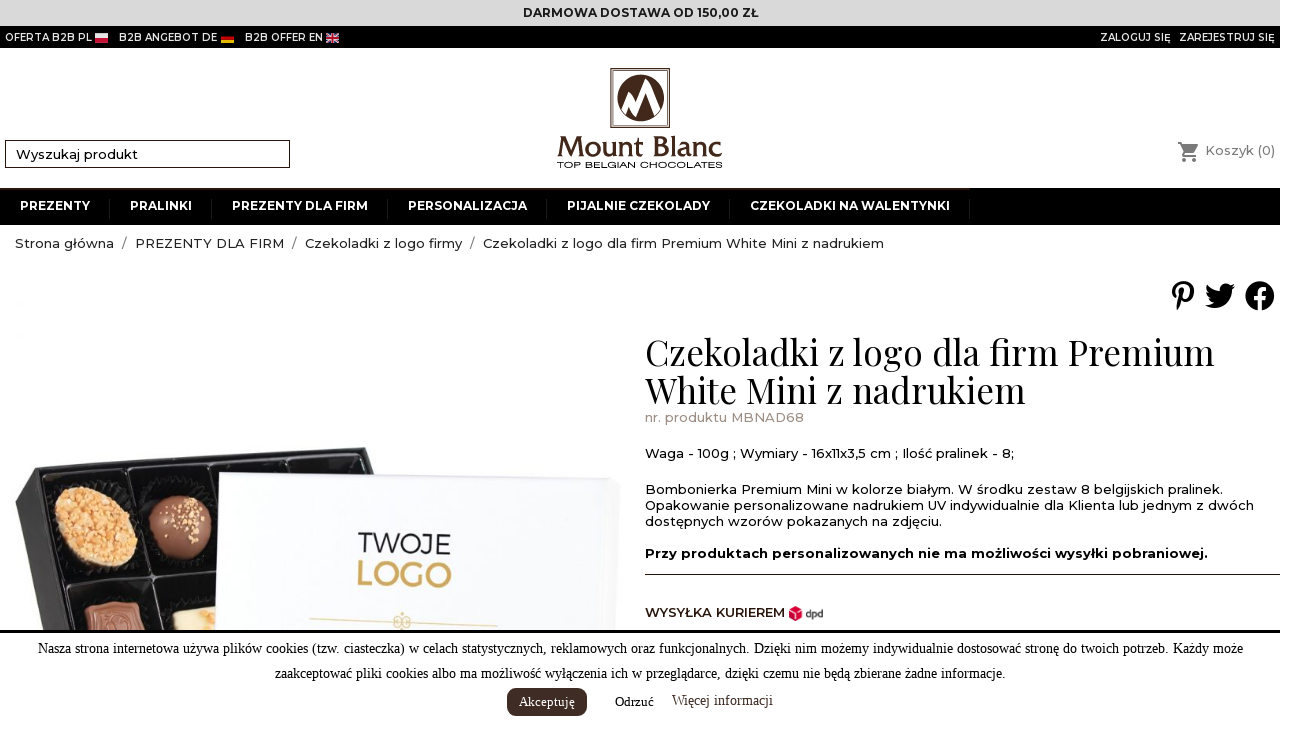

--- FILE ---
content_type: text/html; charset=utf-8
request_url: https://mountblanc.pl/produkt/mbnad68/6791-czekoladki-z-logo-dla-firm-premium-white-mini-z-nadrukiem
body_size: 27574
content:
<!doctype html>
<html lang="pl">

  <head>
    
      
    <meta charset="utf-8">


    <meta http-equiv="x-ua-compatible" content="ie=edge">



  <link rel="canonical" href="https://mountblanc.pl/produkt/mbnad68/6791-czekoladki-z-logo-dla-firm-premium-white-mini-z-nadrukiem">

    <title>Czekoladki z logo dla firm Premium White Mini z nadrukiem</title>
    <meta name="description" content="Czekoladki z logo dla firm Premium White Mini z nadrukiem">
    <meta name="keywords" content="">
            
            


<script src="https://kit.fontawesome.com/bd90e54b33.js" crossorigin="anonymous"></script>
<script src="https://cdn.jsdelivr.net/npm/js-cookie@rc/dist/js.cookie.min.js"></script>
<link rel="stylesheet" href="/css/owl.carousel.min.css">
<link rel="stylesheet" href="/css/owl.theme.default.min.css">
<link href="https://cdnjs.cloudflare.com/ajax/libs/flag-icon-css/6.6.4/css/flag-icons.min.css" rel="stylesheet">


    <meta name="viewport" content="width=device-width, initial-scale=1">



    <link rel="icon" type="image/vnd.microsoft.icon" href="/img/favicon.ico?1595885922">
    <link rel="shortcut icon" type="image/x-icon" href="/img/favicon.ico?1595885922">



      <link rel="stylesheet" href="https://mountblanc.pl/themes/mountblanc/assets/cache/theme-cc5f21312.css" type="text/css" media="all">




    

  <script type="text/javascript">
        var dm_hash = "3GU8JRP1F";
        var dm_mode = 0;
        var pd_fpt_product_ids_prefix = "";
        var pd_fpt_product_ids_type = "0";
        var pdfacebookpixeltracking_ajax_link = "https:\/\/mountblanc.pl\/module\/pdfacebookpixeltracking\/ajax";
        var pdfacebookpixeltracking_secure_key = "572469df34d4ab107c59459b9e1e3be9";
        var prestashop = {"cart":{"products":[],"totals":{"total":{"type":"total","label":"Razem","amount":0,"value":"0,00\u00a0z\u0142"},"total_including_tax":{"type":"total","label":"Suma (brutto)","amount":0,"value":"0,00\u00a0z\u0142"},"total_excluding_tax":{"type":"total","label":"Suma (netto)","amount":0,"value":"0,00\u00a0z\u0142"}},"subtotals":{"products":{"type":"products","label":"Produkty","amount":0,"value":"0,00\u00a0z\u0142"},"discounts":null,"shipping":{"type":"shipping","label":"Wysy\u0142ka","amount":0,"value":"Za darmo!"},"tax":null},"products_count":0,"summary_string":"0 sztuk","vouchers":{"allowed":1,"added":[]},"discounts":[],"minimalPurchase":0,"minimalPurchaseRequired":""},"currency":{"name":"Z\u0142oty polski","iso_code":"PLN","iso_code_num":"985","sign":"z\u0142"},"customer":{"lastname":null,"firstname":null,"email":null,"birthday":null,"newsletter":null,"newsletter_date_add":null,"optin":null,"website":null,"company":null,"siret":null,"ape":null,"is_logged":false,"gender":{"type":null,"name":null},"addresses":[]},"language":{"name":"Polski (Polish)","iso_code":"pl","locale":"pl-PL","language_code":"pl","is_rtl":"0","date_format_lite":"Y-m-d","date_format_full":"Y-m-d H:i:s","id":1},"page":{"title":"","canonical":null,"meta":{"title":"Czekoladki z logo dla firm Premium White Mini z nadrukiem","description":"Czekoladki z logo dla firm Premium White Mini z nadrukiem","keywords":"","robots":"index"},"page_name":"product","body_classes":{"lang-pl":true,"lang-rtl":false,"country-PL":true,"currency-PLN":true,"layout-full-width":true,"page-product":true,"tax-display-enabled":true,"product-id-6791":true,"product-Czekoladki z logo dla firm Premium White Mini z nadrukiem":true,"product-id-category-60":true,"product-id-manufacturer-1267":true,"product-id-supplier-0":true,"product-available-for-order":true,"product-customizable":true},"admin_notifications":[]},"shop":{"name":"Mountblanc","logo":"\/img\/mountblanc-logo-1595884132.jpg","stores_icon":"\/img\/logo_stores.png","favicon":"\/img\/favicon.ico"},"urls":{"base_url":"https:\/\/mountblanc.pl\/","current_url":"https:\/\/mountblanc.pl\/produkt\/mbnad68\/6791-czekoladki-z-logo-dla-firm-premium-white-mini-z-nadrukiem","shop_domain_url":"https:\/\/mountblanc.pl","img_ps_url":"https:\/\/mountblanc.pl\/img\/","img_cat_url":"https:\/\/mountblanc.pl\/img\/c\/","img_lang_url":"https:\/\/mountblanc.pl\/img\/l\/","img_prod_url":"https:\/\/mountblanc.pl\/img\/p\/","img_manu_url":"https:\/\/mountblanc.pl\/img\/m\/","img_sup_url":"https:\/\/mountblanc.pl\/img\/su\/","img_ship_url":"https:\/\/mountblanc.pl\/img\/s\/","img_store_url":"https:\/\/mountblanc.pl\/img\/st\/","img_col_url":"https:\/\/mountblanc.pl\/img\/co\/","img_url":"https:\/\/mountblanc.pl\/themes\/mountblanc\/assets\/img\/","css_url":"https:\/\/mountblanc.pl\/themes\/mountblanc\/assets\/css\/","js_url":"https:\/\/mountblanc.pl\/themes\/mountblanc\/assets\/js\/","pic_url":"https:\/\/mountblanc.pl\/upload\/","pages":{"address":"https:\/\/mountblanc.pl\/adres","addresses":"https:\/\/mountblanc.pl\/adresy","authentication":"https:\/\/mountblanc.pl\/logowanie","cart":"https:\/\/mountblanc.pl\/koszyk","category":"https:\/\/mountblanc.pl\/index.php?controller=category","cms":"https:\/\/mountblanc.pl\/index.php?controller=cms","contact":"https:\/\/mountblanc.pl\/kontakt","discount":"https:\/\/mountblanc.pl\/rabaty","guest_tracking":"https:\/\/mountblanc.pl\/sledzenie-zamowien-gosci","history":"https:\/\/mountblanc.pl\/historia-zamowien","identity":"https:\/\/mountblanc.pl\/dane-osobiste","index":"https:\/\/mountblanc.pl\/","my_account":"https:\/\/mountblanc.pl\/moje-konto","order_confirmation":"https:\/\/mountblanc.pl\/potwierdzenie-zamowienia","order_detail":"https:\/\/mountblanc.pl\/index.php?controller=order-detail","order_follow":"https:\/\/mountblanc.pl\/sledzenie-zamowienia","order":"https:\/\/mountblanc.pl\/zam\u00f3wienie","order_return":"https:\/\/mountblanc.pl\/index.php?controller=order-return","order_slip":"https:\/\/mountblanc.pl\/potwierdzenie-zwrotu","pagenotfound":"https:\/\/mountblanc.pl\/nie-znaleziono-strony","password":"https:\/\/mountblanc.pl\/odzyskiwanie-hasla","pdf_invoice":"https:\/\/mountblanc.pl\/index.php?controller=pdf-invoice","pdf_order_return":"https:\/\/mountblanc.pl\/index.php?controller=pdf-order-return","pdf_order_slip":"https:\/\/mountblanc.pl\/index.php?controller=pdf-order-slip","prices_drop":"https:\/\/mountblanc.pl\/promocje","product":"https:\/\/mountblanc.pl\/index.php?controller=product","search":"https:\/\/mountblanc.pl\/szukaj","sitemap":"https:\/\/mountblanc.pl\/Mapa strony","stores":"https:\/\/mountblanc.pl\/nasze-sklepy","supplier":"https:\/\/mountblanc.pl\/dostawcy","register":"https:\/\/mountblanc.pl\/logowanie?create_account=1","order_login":"https:\/\/mountblanc.pl\/zam\u00f3wienie?login=1"},"alternative_langs":[],"theme_assets":"\/themes\/mountblanc\/assets\/","actions":{"logout":"https:\/\/mountblanc.pl\/?mylogout="},"no_picture_image":{"bySize":{"small_default":{"url":"https:\/\/mountblanc.pl\/img\/p\/pl-default-small_default.jpg","width":98,"height":98},"cart_default":{"url":"https:\/\/mountblanc.pl\/img\/p\/pl-default-cart_default.jpg","width":125,"height":125},"home_default":{"url":"https:\/\/mountblanc.pl\/img\/p\/pl-default-home_default.jpg","width":250,"height":250},"medium_default":{"url":"https:\/\/mountblanc.pl\/img\/p\/pl-default-medium_default.jpg","width":452,"height":452},"large_default":{"url":"https:\/\/mountblanc.pl\/img\/p\/pl-default-large_default.jpg","width":800,"height":800}},"small":{"url":"https:\/\/mountblanc.pl\/img\/p\/pl-default-small_default.jpg","width":98,"height":98},"medium":{"url":"https:\/\/mountblanc.pl\/img\/p\/pl-default-home_default.jpg","width":250,"height":250},"large":{"url":"https:\/\/mountblanc.pl\/img\/p\/pl-default-large_default.jpg","width":800,"height":800},"legend":""}},"configuration":{"display_taxes_label":true,"display_prices_tax_incl":true,"is_catalog":false,"show_prices":true,"opt_in":{"partner":false},"quantity_discount":{"type":"discount","label":"Rabat"},"voucher_enabled":1,"return_enabled":0},"field_required":[],"breadcrumb":{"links":[{"title":"Strona g\u0142\u00f3wna","url":"https:\/\/mountblanc.pl\/"},{"title":"PREZENTY DLA FIRM","url":"https:\/\/mountblanc.pl\/kategoria\/21\/prezenty-dla-firm"},{"title":"Czekoladki z logo firmy","url":"https:\/\/mountblanc.pl\/kategoria\/60\/czekoladki-z-logo-firmy"},{"title":"Czekoladki z logo dla firm Premium White Mini z nadrukiem","url":"https:\/\/mountblanc.pl\/produkt\/mbnad68\/6791-czekoladki-z-logo-dla-firm-premium-white-mini-z-nadrukiem"}],"count":4},"link":{"protocol_link":"https:\/\/","protocol_content":"https:\/\/"},"time":1770069147,"static_token":"2d5c72f904f2f4c9f763f3f07de1d16c","token":"e414d34207c8cf4ac8708402d406daa2"};
        var prestashopFacebookAjaxController = "https:\/\/mountblanc.pl\/module\/ps_facebook\/Ajax";
        var pshow_loaded_module_pshowimporter = "PShow Importer";
        var psr_icon_color = "#F19D76";
      </script>


<script>

</script>

<script src="/js/owl.carousel.min.js"></script>


    <script type="text/javascript">
	
	var FancyboxI18nClose = "Zamknij";
	var FancyboxI18nNext = "Next";
	var FancyboxI18nPrev = "Previous";
	var current_link = "http://mountblanc.pl/";		
	var currentURL = window.location;
	currentURL = String(currentURL);
	currentURL = currentURL.replace("https://","").replace("http://","").replace("www.","").replace( /#\w*/, "" );
	current_link = current_link.replace("https://","").replace("http://","").replace("www.","");
	var text_warning_select_txt = "Please select One to remove?";
	var text_confirm_remove_txt = "Are you sure to remove footer row?";
	var close_bt_txt = "Zamknij";
	var list_menu = [];
	var list_menu_tmp = {};
	var list_tab = [];
	var isHomeMenu = 0;
	
</script><script>window._edrone = window._edrone || {}; _edrone.app_id="57e518a03c51d";(function(srcjs) {
  _edrone.platform = "prestashop"
  _edrone.action_type = "other"
  window._edrone_send_handler = function() {
    _edrone.first_run = false;
    var request = new XMLHttpRequest();
    var url = _edrone.edrone_ajax_shop_url ? _edrone.edrone_ajax_shop_url : window.location.origin
    request.open('GET', url + '/index.php?fc=module&module=edrone&controller=edroneUserSessionData', true);
    request.onreadystatechange = function() {
      if (this.readyState === 4) {
        if (this.status >= 200 && this.status < 400) {
          var data = JSON.parse(this.responseText);
          window._edrone.app_id = data.app_id;
          window._edrone.email = data.email;
          window._edrone.first_name = data.first_name;
          window._edrone.last_name = data.last_name;
          window._edrone.country = data.country;
          window._edrone.version = data.version;
          window._edrone.platform_version = data.platform_version;
          window._edrone.shop_lang = data.shop_lang;
          window._edrone.init();
        }
      }
    };
    request.send();
    request = null;
  }
  var doc = document.createElement("script");
  doc.type = "text/javascript";
  doc.async = true;
  doc.src = ("https:" == document.location.protocol ? "https:" : "http:") + srcjs;
  var s = document.getElementsByTagName("script")[0];
  s.parentNode.insertBefore(doc, s);
})("//d3bo67muzbfgtl.cloudfront.net/edrone_2_0.js");
</script><script type="text/javascript">_edrone.product_titles="Czekoladki+z+logo+dla+firm+Premium+White+Mini+z+nadrukiem"</script>
<script type="text/javascript">_edrone.product_images="http%3A%2F%2Fmountblanc.pl%2Fimg%2Fp%2F5%2F8%2F7%2F4%2F6%2F8%2F587468.jpg"</script>
<script type="text/javascript">_edrone.product_images="http%3A%2F%2Fmountblanc.pl%2Fimg%2Fp%2F5%2F8%2F7%2F4%2F6%2F8%2F587468.jpg"</script>
<script type="text/javascript">_edrone.product_ids="6791"</script>
<script type="text/javascript">_edrone.product_skus="MBNAD68"</script>
<script type="text/javascript">_edrone.product_category_ids="2~21~60~252~260"</script>
<script type="text/javascript">_edrone.product_category_names="Strona+g%C5%82%C3%B3wna%7EPREZENTY+DLA+FIRM%7ECzekoladki+z+logo+firmy%7E7+-+Premium%7E15+-+Premium+Elegance"</script>
<script type="text/javascript">_edrone.product_urls="https%3A%2F%2Fmountblanc.pl%2Fprodukt%2Fmbnad68%2F6791-czekoladki-z-logo-dla-firm-premium-white-mini-z-nadrukiem"</script>
<script type="text/javascript">_edrone.action_type="product_view"</script>
<script>if (typeof(ajaxCart) === "object") {
  ajaxCart.newAdd = ajaxCart.add;
  ajaxCart.add = function(idProduct, idCombination, addedFromProductPage, callerElement, quantity, whishlist) {
    $("body").ajaxComplete(function(e, xhr, options) {
      var url = _edrone.edrone_ajax_shop_url ? _edrone.edrone_ajax_shop_url : window.location.origin
      $(e.currentTarget).unbind("ajaxComplete");
      $.ajax({
        url: url + "/index.php?fc=module&module=edrone&controller=edroneAddToCartAjax",
        dataType: "json"
      }).done(function(data) {
        try {
          _edrone.action_type = data.action_type
          _edrone.product_category_ids = data.product_category_ids
          _edrone.product_category_names = data.product_category_names
          _edrone.product_ids = data.product_ids
          _edrone.product_images = data.product_images
          _edrone.product_skus = data.product_skus
          _edrone.product_titles = data.product_titles
          _edrone.init();
        } catch (e) {
          console.log("Failed to get product data.")
        }
      })
    })
    ajaxCart.newAdd(idProduct, idCombination, addedFromProductPage, callerElement, quantity, whishlist);
  }
}
</script><!-- PD Facebook Pixel Code - BASE Page View -->
<script type="text/javascript" >

	!function(f,b,e,v,n,t,s){if(f.fbq)return;n=f.fbq=function(){n.callMethod?
	n.callMethod.apply(n,arguments):n.queue.push(arguments)};if(!f._fbq)f._fbq=n;
	n.push=n;n.loaded=!0;n.version='2.0';n.queue=[];t=b.createElement(e);t.async=!0;
	t.src=v;s=b.getElementsByTagName(e)[0];s.parentNode.insertBefore(t,s)}(window,
	document,'script','//connect.facebook.net/en_US/fbevents.js');
	fbq('init', '836483179830832');
	fbq('track', 'PageView');

</script>

<noscript>
	<img height="1" width="1" style="display:none" src="https://www.facebook.com/tr?id=836483179830832&ev=PageView&noscript=1" />
</noscript>
<!-- End PD Facebook Pixel Code - BASE Page View -->


<script type="text/javascript">
	(function (d, s, id) {
		var js, fjs = d.getElementsByTagName(s)[0];
		if (d.getElementById(id)) return;
		js = d.createElement(s); js.id = id;
		js.src = "//webep1.com/confirm/order/12241.js";
		fjs.parentNode.insertBefore(js, fjs);
	}(document, 'script', 'webepartners'));
</script><!--Modules BA EU Cookie Law-->
<style type="text/css">
	
	#ba_eu_cookie_law{
		background:#FFFFFF;
		border-bottom-color:#3F2D25 !important;
		border-bottom-style:solid;
	}
	#ba_eu_cookie_law .ba_eu_cookie_law_text{
		color:#000000;
	}
	#ba_eu_cookie_accept{
		color:#FFFFFF;
		background:#3F2D25;	}
	#ba_eu_cookie_more_info{
		color:#3F2D25;
			}
	#ba_eu_cookie_accept:hover{
		color:#CCCCCC;
	}
	#ba_eu_cookie_more_info:hover{
		color:#CCCCCC;
	}
	</style>
<script language="javascript" type="text/javascript">
	window.onload = function(){
		if(getCookie("cookies_consent")=="" || getCookie("cookies_consent")==undefined){
			setCookie("cookies_consent","granted",365)
		}
		if(2 == 3 && getCookie('ba_eu_cookie_law') == 1){
			jQuery(".ba_popup_cookie").hide();
			jQuery(".ba_popup_cookie").css("width","0");
			jQuery(".ba_popup_cookie").css("height","0");
		}
		if(getCookie('ba_eu_cookie_law') != 1){
			if(1 == 1 && 2==1){
				jQuery("#ba_eu_cookie_law").slideDown();
			}else if(1 == 1 && 2==2){
				jQuery("#ba_eu_cookie_law").slideDown();
			}else{
				jQuery("#ba_eu_cookie_law").show();
			}
		}
		jQuery("#ba_eu_cookie_accept").click(function(){
			if(1==1){
				jQuery("#ba_eu_cookie_law").hide();
			}else if(1==2){
				window.close();
				window.open('index.php');
			}else if(N=="Y"){
				window.open('index.php');
			}
			jQuery(".ba_popup_cookie").hide();
			setCookie("cookies_consent","granted",365)
			setCookie("ba_eu_cookie_law", "1", 365);
		});
		jQuery("#ba_eu_cookie_denide").click(function(){
			if(1==1){
				jQuery("#ba_eu_cookie_law").hide();
			}else if(1==2){
				window.close();
				window.open('index.php');
			}else if(N=="Y"){
				window.open('index.php');
			}
			jQuery(".ba_popup_cookie").hide();
			setCookie("cookies_consent","denided",365)
			setCookie("ba_eu_cookie_law", "1", 365);
		});
		if("N"=="Y" && 2 <=2){
			setTimeout(function(){
				if(2==1){
					jQuery("#ba_eu_cookie_law").slideUp();
					
				}else{
					jQuery("#ba_eu_cookie_law").hide();
					
				}
			}, 3000);
		}
		
		$(document).ready(function(){
			if($(window).scrollTop()==0 && 2 <=2){
				jQuery(window).scroll(function() {
					if("N"=="Y"){
						// console.log($(window).scrollTop());
						if(2==1){
							// alert('a');
							jQuery("#ba_eu_cookie_law").slideUp();
							
						}else{
							jQuery("#ba_eu_cookie_law").hide();
							
						}
					}
				});
			}
		});
		
		if("Y"=="Y"){
			jQuery("#ba_eu_cookie_law").css("border-width","3px");
			
		}
		if(2==3){
			jQuery(".ba_popup_cookie").show();
			jQuery("#ba_eu_cookie_law .fa-times-circle-o").show();
			var widthBody = jQuery(window).width();
			var heightBody = jQuery(window).height();
			jQuery('#ba_eu_cookie_law').css({ 'width':'80%','overflow':'inherit'});
			var widthPopupCookie = jQuery('#ba_eu_cookie_law').width();
			var heightPopupCookie = jQuery('#ba_eu_cookie_law').height();
			var MarginLeft = ((widthBody - widthPopupCookie)/2);
			var MarginTop = ((heightBody - heightPopupCookie)/2);
			jQuery('#ba_eu_cookie_law').css({ "top":(MarginTop-40)+"px","left":MarginLeft+"px" });
		}
		jQuery('.ba_popup_cookie').click(function(){
			jQuery(this).hide();
			jQuery("#ba_eu_cookie_law").hide();
		});
		jQuery("#ba_eu_cookie_law .fa-times-circle-o").click(function(){
			jQuery(this).hide();
			jQuery('.ba_popup_cookie').hide();
			jQuery("#ba_eu_cookie_law").hide();
		});
		function setCookie(cname, cvalue, exdays) {
			var d = new Date();
			d.setTime(d.getTime() + (exdays*24*60*60*1000));
			var expires = "expires="+d.toUTCString();
			document.cookie = cname + "=" + cvalue + "; " + expires;
		}
		function getCookie(cname) {
			var name = cname + "=";
			var ca = document.cookie.split(';');
			for(var i=0; i<ca.length; i++) {
				var c = ca[i];
				while (c.charAt(0)==' ') c = c.substring(1);
				if (c.indexOf(name) == 0) return c.substring(name.length,c.length);
			}
			return "";
		}
	}
</script>
<div id="ba_eu_cookie_law" class="show_in_footer">
	<div class="ba_eu_cookie_law_button">
		<div class="ba_eu_cookie_law_text" style="display:block;line-height:25px;">
			Nasza strona internetowa używa plików cookies (tzw. ciasteczka) w celach statystycznych, reklamowych oraz funkcjonalnych. Dzięki nim możemy indywidualnie dostosować stronę do twoich potrzeb. Każdy może zaakceptować pliki cookies albo ma możliwość wyłączenia ich w przeglądarce, dzięki czemu nie będą zbierane żadne informacje. 		</div>
		<span class="ba_eu_cookie_law_text" style="line-height:17px;">
			<span class="flex">
				<a href="javascript:void(0)" name="acceptSubmit" id="ba_eu_cookie_accept" class="btn btn-default">Akceptuję</a>
				<a href="javascript:void(0)" name="denideSubmit" id="ba_eu_cookie_denide" class="btn btn-default">Odrzuć</a>
			</span>
			<a href="https://mountblanc.pl/strona/12/polityka-prywatnosci" target="" name="moreInfoSubmit" id="ba_eu_cookie_more_info" class="">Więcej informacji</a>
		</span>
		
	</div>
	<i class="fa fa-times-circle-o icon-remove-circle"></i>
</div>
<div class="ba_popup_cookie"></div><script>
	
   (
	function(i,s,o,g,r,a,m)
		{
				i['GoogleAnalyticsObject']=r;i[r]=i[r]||function(){
						(i[r].q=i[r].q||[]).push(arguments)
					},
				i[r].l=1*new Date();a=s.createElement(o),
				m=s.getElementsByTagName(o)[0];a.async=1;a.src=g;m.parentNode.insertBefore(a,m)
		}
	)(window,document,'script','//www.google-analytics.com/analytics.js','ga');
	
	ga('create', '', 'auto');
	ga('send', 'pageview');
</script>

<!-- Facebook Pixel Code -->
<script>
  
  !function(f,b,e,v,n,t,s)
  {if(f.fbq)return;n=f.fbq=function(){n.callMethod?
  n.callMethod.apply(n,arguments):n.queue.push(arguments)};
  if(!f._fbq)f._fbq=n;n.push=n;n.loaded=!0;n.version='2.0';
  n.queue=[];t=b.createElement(e);t.async=!0;
  t.src=v;s=b.getElementsByTagName(e)[0];
  s.parentNode.insertBefore(t,s)}(window, document,'script',
  'https://connect.facebook.net/en_US/fbevents.js');
  
  fbq('init', '1686513814780964');
  fbq('track', 'PageView');
</script>
<noscript><img height="1" width="1" style="display:none"
  src="https://www.facebook.com/tr?id=1686513814780964&ev=PageView&noscript=1"
/></noscript>
<!-- End Facebook Pixel Code -->







    <div id="ri-widget"></div>
    <script>
        (function() {
            var s = document.createElement('script');
            s.src = "//app.refericon.pl/js/ri.js";
            s.async = true;
            window.riO = { campaign: 'Js' };
            document.getElementsByTagName('body')[0].appendChild(s);
        })();
    </script>


<script>
    console.log("product");
</script>





    
        <!-- Adform Tracking Code BEGIN -->
        <script type="text/javascript">
            window._adftrack = Array.isArray(window._adftrack) ? window._adftrack : (window._adftrack ? [window._adftrack] :
            []);
            window._adftrack.push({
                pm: 2196869,
                pagename: encodeURIComponent('Product page'),
                divider: encodeURIComponent('|'),
                products: [{
                    productid: '<insert product id value here>',
                    step: 1
                }]
            });
            (function() {
                var s = document.createElement('script');
                s.type = 'text/javascript';
                s.async = true;
                s.src = 'https://track.adform.net/serving/scripts/trackpoint/async/';
                var x = document.getElementsByTagName(
                    'script')[0];
                x.parentNode.insertBefore(s, x);
            })();
        </script>
        <noscript>
            <p style="margin:0;padding:0;border:0;">
                <img src="https://track.adform.net/Serving/TrackPoint/?pm=2196869&ADFPageName=Product%20page&ADFdivider=|"
                    width="1" height="1" alt="" />
            </p>
        </noscript>
        <!-- Adform Tracking Code END -->
    



    <!-- Yandex.Metrika counter -->
    <script type="text/javascript">
        (function(m,e,t,r,i,k,a){m[i]=m[i]||function(){(m[i].a=m[i].a||[]).push(arguments)};
        m[i].l = 1 * new Date();
        k = e.createElement(t), a = e.getElementsByTagName(t)[0], k.async = 1, k.src = r, a.parentNode.insertBefore(k, a)
        })
        (window, document, "script", "https://mc.yandex.ru/metrika/tag.js", "ym");

        ym(70527439, "init", {
            clickmap: true,
            trackLinks: true,
            accurateTrackBounce: true,
            webvisor: true,
            ecommerce: "dataLayer"
        });
    </script>
    <noscript>
        <div><img src="https://mc.yandex.ru/watch/70527439" style="position:absolute; left:-9999px;" alt="" /></div>
    </noscript>
    <!-- /Yandex.Metrika counter -->
    <!-- Hotjar Tracking Code for mountblanc.pl -->
    <script>
        (function(h, o, t, j, a, r) {
            h.hj=h.hj||function(){(h.hj.q=h.hj.q||[]).push(arguments)};
            h._hjSettings={hjid:2158614,hjsv:6};
            a = o.getElementsByTagName('head')[0];
            r = o.createElement('script');
            r.async = 1;
            r.src = t + h._hjSettings.hjid + j + h._hjSettings.hjsv;
            a.appendChild(r);
        })(window, document, 'https://static.hotjar.com/c/hotjar-', '.js?sv=');
    </script>


    <!-- Google Tag Manager -->
    <script>(function(w,d,s,l,i){w[l]=w[l]||[];w[l].push({'gtm.start':
    new Date().getTime(),event:'gtm.js'});var f=d.getElementsByTagName(s)[0],
    j=d.createElement(s),dl=l!='dataLayer'?'&l='+l:'';j.async=true;j.src=
    'https://www.googletagmanager.com/gtm.js?id='+i+dl;f.parentNode.insertBefore(j,f);
    })(window,document,'script','dataLayer','GTM-MWQ7H45');</script>
    <!-- End Google Tag Manager -->


    
    
    

    <script type="text/javascript">
        _linkedin_partner_id = "3794306";
        window._linkedin_data_partner_ids = window._linkedin_data_partner_ids || [];
        window._linkedin_data_partner_ids.push(_linkedin_partner_id);
    </script>
    <script type="text/javascript">
        (function(l) { if (!l){window.lintrk = function(a,b){window.lintrk.q.push([a,b])}; window.lintrk.q=[]} var s = document.getElementsByTagName("script")[0]; var b = document.createElement("script"); b.type = "text/javascript";b.async = true; b.src = "https://snap.licdn.com/li.lms-analytics/insight.min.js"; s.parentNode.insertBefore(b, s);})(window.lintrk); 
    </script> <noscript> <img height="1" width="1" style="display:none;" alt=""
            src="https://px.ads.linkedin.com/collect/?pid=3794306&fmt=gif" /> </noscript>
    
  <meta property="og:type" content="product">
  <meta property="og:url" content="https://mountblanc.pl/produkt/mbnad68/6791-czekoladki-z-logo-dla-firm-premium-white-mini-z-nadrukiem">
  <meta property="og:title" content="Czekoladki z logo dla firm Premium White Mini z nadrukiem">
  <meta property="og:site_name" content="Mountblanc">
  <meta property="og:description" content="Czekoladki z logo dla firm Premium White Mini z nadrukiem">
  <meta property="og:image" content="https://mountblanc.pl/587468-large_default/czekoladki-z-logo-dla-firm-premium-white-mini-z-nadrukiem.jpg">
      <meta property="product:pretax_price:amount" content="50.715447">
    <meta property="product:pretax_price:currency" content="PLN">
    <meta property="product:price:amount" content="62.38">
    <meta property="product:price:currency" content="PLN">
    
  </head>

  <body id="product" class="lang-pl country-pl currency-pln layout-full-width page-product tax-display-enabled product-id-6791 product-czekoladki-z-logo-dla-firm-premium-white-mini-z-nadrukiem product-id-category-60 product-id-manufacturer-1267 product-id-supplier-0 product-available-for-order product-customizable">
  
    <!-- Google Tag Manager (noscript) -->
<noscript><iframe src="https://www.googletagmanager.com/ns.html?id=GTM-MWQ7H45"
height="0" width="0" style="display:none;visibility:hidden"></iframe></noscript>
<!-- End Google Tag Manager (noscript) -->
  

    
      
    

    <main>
      
              

      <header id="header">
        
          



  <div class="header-banner">
    
  </div>



  <div class="freedeliverytopinfo">
    <b>DARMOWA DOSTAWA OD 150,00 ZŁ</b>
  </div>
  <nav class="header-nav">
    <div class="container">
      <div class="row">
        <div class="hidden-sm-down">
          <div class="col-md-6 col-xs-12">
            <ul class="links">
                  <li style="padding-right: 7px;">
              <a id="link-cms-page-8-3" class="cms-page-link" href="https://mountblanc.pl/strona/8/oferta-b2b-polska" title="">
                OFERTA B2B PL <span class="fi fi-pl"></span>
              </a>
            </li>
                  <li style="padding-right: 7px;">
              <a id="link-cms-page-86-3" class="cms-page-link" href="https://mountblanc.pl/strona/86/b2b-angebot-deutschland" title="">
                B2B ANGEBOT DE <span class="fi fi-de"></span>
              </a>
            </li>
            <li style="padding-right: 7px;">
              <a id="link-cms-page-86-3" class="cms-page-link" href="https://mountblanc.pl/strona/87/b2b-offer-en" title="">
                B2B OFFER EN <span class="fi fi-gb"></span>
              </a>
            </li>
              </ul>
          </div>
          <div class="col-md-6 right-nav">
              <div id="_desktop_user_info">
  <div class="user-info">
          <a
        href="https://mountblanc.pl/moje-konto"
        title="Zaloguj się do swojego konta klienta"
        rel="nofollow"
      >
        <span class="hidden-sm-down">Zaloguj się</span>
      </a>
      <a
        href="https://mountblanc.pl/logowanie?create_account=1"
        title="Załóż konto w sklepie"
        rel="nofollow"
      >
        <span class="hidden-sm-down">Zarejestruj się</span>
      </a>
      </div>
</div>

          </div>
        </div>
        <div class="hidden-md-up mobile">
        <a class="headerlogin" href="https://mountblanc.pl/moje-konto"><i class="fas fa-user"></i></a>
          <div class="float-xs-left" id="menu-icon">
            <i class="material-icons d-inline">&#xE5D2;</i>
          </div>
          <div class="float-xs-right" id="_mobile_cart"></div>
          <div class="float-xs-right" id="_mobile_user_info">qwe</div>
          <div class="top-logo" id="_mobile_logo"></div>
          <div class="clearfix"></div>
        </div>
      </div>
    </div>
  </nav>



  <div class="header-top">
    <div class="container">
       <div class="row mobile-row">
        <div class="col-md-3 search-wrapper">
          <!-- Block search module TOP -->
<div id="search_widget" class="search-widget" data-search-controller-url="//mountblanc.pl/szukaj">
	<form method="get" action="//mountblanc.pl/szukaj">
		<input type="hidden" name="controller" value="search">
		<input type="text" name="s" value="" placeholder="Wyszukaj produkt" aria-label="Szukaj">
	</form>
</div>
<!-- /Block search module TOP -->

        </div>
        <div class="col-md-6 col-sm-12 logo-container">
          <a href="https://mountblanc.pl/">
                  <img class="logo img-responsive" src="https://mountblanc.pl/img//logo.svg" alt="Mountblanc">
          </a>
        </div>
        <div class="col-md-3 col-sm-12">
          <div id="_desktop_cart">
  <div class="blockcart cart-preview inactive" data-refresh-url="//mountblanc.pl/module/ps_shoppingcart/ajax">
    <div class="header">
              <i class="material-icons shopping-cart">shopping_cart</i>
        <span class="hidden-sm-down">Koszyk</span>
        <span class="cart-products-count">(0)</span>
          </div>
  </div>
  <div class="cartdropdown">
    <div class="cartborder">
                        <hr>
      <a href="/zamówienie" class="btn-cart btn btn-primary btn-block btn-sm">Przejdź do koszyka</a>
      
        <script type="text/javascript">
        setTimeout(function(){
          $('.btn-cart').click(function(){
            window.dataLayer = window.dataLayer || [];
            window.dataLayer.push({ ecommerce: null });
            window.dataLayer.push({
              event: "begin_checkout",
              ecommerce: {
              
                  value: 0,
                  currency: "PLN",
                  items: [ 
                                                                        ]
                       
              }
            });
            });
        },1000);

      </script>
      
    </div>
  </div>
</div>

          <div class="clearfix"></div>
        </div>
      </div>
      <div id="mobile_top_menu_wrapper" class="row hidden-md-up" style="display:none;">
        <div class="js-top-menu mobile" id="_mobile_top_menu"></div>
        <div class="js-top-menu-bottom">
          <div id="_mobile_currency_selector"></div>
          <div id="_mobile_language_selector"></div>
          <div id="_mobile_contact_link"></div>
        </div>
      </div>
    </div>
  </div>



  <div class="header-menu">
    <div class="container">
      <div class="row">
          <div class="col">
                
                <nav data-megamenu-id="2" class="leo-megamenu cavas_menu navbar navbar-default enable-canvas " role="navigation">
                            <!-- Brand and toggle get grouped for better mobile display -->
                            <div class="navbar-header">
                                    <button type="button" class="navbar-toggler hidden-lg-up" data-toggle="collapse" data-target=".megamenu-off-canvas-2">
                                            <span class="sr-only">Toggle navigation</span>
                                            &#9776;
                                            <!--
                                            <span class="icon-bar"></span>
                                            <span class="icon-bar"></span>
                                            <span class="icon-bar"></span>
                                            -->
                                    </button>
                            </div>
                            <!-- Collect the nav links, forms, and other content for toggling -->
                                                        <div class="leo-top-menu collapse navbar-toggleable-md megamenu-off-canvas megamenu-off-canvas-2"><ul class="nav navbar-nav megamenu horizontal"><li data-menu-type="url" class="nav-item parent shuffle dropdown   " >
    <a class="nav-link dropdown-toggle has-category" data-toggle="dropdown" href="https://mountblanc.pl/#" target="_self">

                    
                    <span class="menu-title">PREZENTY</span>
                                        
            </a>
        <b class="caret"></b>
            <div class="dropdown-sub dropdown-menu" >
            <div class="dropdown-menu-inner">
                                    <div class="row">
                                                    <div class="mega-col col-md-12" >
                                <div class="mega-col-inner">
                                    <div class="leo-widget" data-id_widget="1595886986">
            <div class="widget-html">
                        <div class="widget-inner">
                    <div class="header-navigation-content">
<div class="row">
<div class="col-md-3">
<ul class="menu pl-2" style="font-color: #832300; line-height: 25px; font-size: 12px;">
<li><a href="https://mountblanc.pl/kategoria/280/pomysl-na-prezent"><b>POMYSŁ NA PREZENT</b></a></li>
<li><a href="/kategoria/20/na-kazda-okazje"><b>NA KAŻDĄ OKAZJĘ</b></a></li>
<li><a href="/kategoria/233/personalizowane"><b>PREZENTY PERSONALIZOWANE</b></a></li>
<li><a href="/kategoria/25/imieniny-i-urodziny"><b>IMIENINY I URODZINY</b></a></li>
<li><a href="/kategoria/26/czekoladki-slubne"><b>PREZENTY ŚLUBNE</b></a></li>
<li><a href="/kategoria/128/dla-babci-i-dziadka"><b>DLA BABCI I DZIADKA</b></a></li>
<li><a href="/kategoria/131/dla-niego"><b>PREZENTY DLA CHŁOPAKA</b></a></li>
<li><a href="/kategoria/130/dla-niej"><b>PREZENTY DLA DZIEWCZYNY</b></a></li>
<li><a href="/kategoria/60/czekoladki-z-logo-firmy"><b>PREZENTY Z LOGO FIRMY</b></a></li>
</ul>
</div>
<div class="col-md-3"><a href="/kategoria/20/na-kazda-okazje"><img class="img-responsive pull-right" src="/menuimg/2/1.jpg" /></a></div>
<div class="col-md-3"><a href="/kategoria/233/personalizowane"><img class="img-responsive pull-right" src="/menuimg/2/2.jpg" /></a></div>
<div class="col-md-3"><a href="/kategoria/25/imieniny-i-urodziny"><img class="img-responsive pull-right" src="/menuimg/2/3.jpg" /></a></div>
<div class="col-md-3"><a href="/kategoria/26/czekoladki-slubne"><img class="img-responsive pull-right" src="/menuimg/2/4.jpg" /></a></div>
<div class="col-md-3"><a href="/kategoria/60/czekoladki-z-logo-firmy"><img class="img-responsive pull-right" src="/menuimg/2/5.jpg" /></a></div>
</div>
</div>            </div>
        </div>
        </div>                                </div>
                            </div>
                                            </div>
                            </div>
        </div>
    </li><li data-menu-type="url" class="nav-item parent shuffle dropdown   " >
    <a class="nav-link dropdown-toggle has-category" data-toggle="dropdown" href="https://mountblanc.pl/#" target="_self">

                    
                    <span class="menu-title">PRALINKI</span>
                                        
            </a>
        <b class="caret"></b>
            <div class="dropdown-sub dropdown-menu" >
            <div class="dropdown-menu-inner">
                                    <div class="row">
                                                    <div class="mega-col col-md-12" >
                                <div class="mega-col-inner">
                                    <div class="leo-widget" data-id_widget="1595887751">
            <div class="widget-html">
                        <div class="widget-inner">
                    <div class="header-navigation-content">
<div class="row">
<div class="col-md-3">
<ul class="menu pl-2" style="font-color: #832300; line-height: 25px; font-size: 12px;">
<li><a href="/szukaj?controller=search&s=likier"><b>PRALINKI Z LIKIERAMI</b></a></li>
<li><a href="https://mountblanc.pl/kategoria/150/owoce-w-czekoladzie"><b>OWOCE W CZEKOLADZIE</b></a></li>
<li><a href="/kategoria/16/dla-dzieci"><b>DLA DZIECI</b></a></li>
<li><a href="https://mountblanc.pl/kategoria/147/pralinki-biale"><b>PRALINKI BIAŁE</b></a></li>
<li><a href="https://mountblanc.pl/kategoria/146/pralinki-mleczne"><b>PRALINKI MLECZNE</b></a></li>
<li><a href="https://mountblanc.pl/kategoria/148/pralinki-deserowe"><b>PRALINKI DESEROWE</b></a></li>
<li><a href="https://praliny.mountblanc.pl/"><b>GALERIA PRALIN</b></a></li>
</ul>
</div>
<div class="col-md-3"><a href="/szukaj?controller=search&s=likier"><img class="img-responsive pull-right" src="/menuimg/3/1.jpg" /></a></div>
<div class="col-md-3"><a href="https://mountblanc.pl/kategoria/150/owoce-w-czekoladzie"><img class="img-responsive pull-right" src="/menuimg/3/2.jpg" /></a></div>
<div class="col-md-3"><a href="/kategoria/193/czekolada-rubinowa"><img class="img-responsive pull-right" src="/menuimg/3/3.jpg" /></a></div>
<div class="col-md-3"><a href="/kategoria/16/dla-dzieci"><img class="img-responsive pull-right" src="/menuimg/3/4.jpg" /></a></div>
<div class="col-md-3"><a href="#"><img class="img-responsive pull-right" src="/menuimg/3/5.jpg" /></a></div>
</div>
</div>            </div>
        </div>
        </div>                                </div>
                            </div>
                                            </div>
                            </div>
        </div>
    </li><li data-menu-type="url" class="nav-item parent  dropdown   " >
    <a class="nav-link dropdown-toggle has-category" data-toggle="dropdown" href="https://mountblanc.pl/#" target="_self">

                    
                    <span class="menu-title">PREZENTY DLA FIRM</span>
                                        
            </a>
        <b class="caret"></b>
            <div class="dropdown-sub dropdown-menu" >
            <div class="dropdown-menu-inner">
                                    <div class="row">
                                                    <div class="mega-col col-md-12" >
                                <div class="mega-col-inner">
                                    <div class="leo-widget" data-id_widget="1595888039">
            <div class="widget-html">
                        <div class="widget-inner">
                    <div class="header-navigation-content">
<div class="row">
<div class="col-md-3">
<ul class="menu pl-2" style="font-color: #832300; line-height: 25px; font-size: 12px;">
<li><a href="/kategoria/60/czekoladki-z-logo-firmy"><b>BOMBONIERKI Z LOGO FIRMY</b></a></li>
<li><a href="/kategoria/58/czekoladki-dla-szefa-i-szefowej"><b>DLA SZEFA I SZEFOWEJ</b></a></li>
<li><a href="/kategoria/59/czekoladki-dla-pracownikow"><b>DLA PRACOWNIKÓW</b></a></li>
<li><a href="https://mountblanc.pl/strona/8/oferta-b2b"><b>MOŻLIWOŚCI PERSONALIZACJI</b></a></li>
<li><a href="https://mountblanc.pl/strona/6/wysylka-na-prezent"><b>WYSYŁKA BEZPOŚREDNIO DO ODBIORCÓW</b></a></li>
<li><a href="https://mountblanc.pl/strona/61/katalogi"><b>KATALOGI PRODUKTÓW</b></a></li>
<li><a href="https://mountblanc.pl/katalogi/html/KATALOG_WIELKANOC_2025_PL.html" target="_blank"><b>KATALOG WIELKANOC 2025</b></a></li>
<li><a href="https://mountblanc.pl/katalogi/html/Katalog_MB_BN_2025.html" target="_blank"><b>KATALOG BOŻE NARODZENIE 2025</b></a></li>
<li><a href="https://mountblanc.pl/katalogi/html/KATALOG_2026_PL.html" target="_blank"><b>KATALOG CAŁOROCZNY 2026</b></a></li>
<li><a href="mailto:zamowienia@mountblanc.pl"><b>WYŚLIJ ZAPYTANIE</b></a></li>
</ul>
</div>
<div class="col-md-3"><a href="https://mountblanc.pl/strona/8/oferta-b2b"><img class="img-responsive pull-right" src="/menuimg/4/2.jpg" /></a></div>
<div class="col-md-3"><a href="https://mountblanc.pl/katalogi/html/Katalog_MB_BN_2025.html"><img class="img-responsive pull-right" src="http://mountblanc.pl/katalogi/miniatury/Katalog_MB_BN_2025.jpg" /></a></div>
<div class="col-md-3"><a href="https://mountblanc.pl/katalogi/html/KATALOG_2026_PL.html" target="_blank"><img class="img-responsive pull-right" src="http://mountblanc.pl/katalogi/miniatury/KATALOG_2026_PL.jpg" /></a></div>
</div>
</div>            </div>
        </div>
        </div>                                </div>
                            </div>
                                            </div>
                            </div>
        </div>
    </li><li data-menu-type="url" class="nav-item parent shuffle dropdown   " >
    <a class="nav-link dropdown-toggle has-category" data-toggle="dropdown" href="https://mountblanc.pl/#" target="_self">

                    
                    <span class="menu-title">PERSONALIZACJA</span>
                                        
            </a>
        <b class="caret"></b>
            <div class="dropdown-sub dropdown-menu" >
            <div class="dropdown-menu-inner">
                                    <div class="row">
                                                    <div class="mega-col col-md-12" >
                                <div class="mega-col-inner">
                                    <div class="leo-widget" data-id_widget="1595888202">
            <div class="widget-html">
                        <div class="widget-inner">
                    <div class="header-navigation-content">
<div class="row">
<div class="col-md-3">
<ul class="menu pl-2" style="font-color: #832300; line-height: 25px; font-size: 12px;">
<li><a href="https://mountblanc.pl/strona/8/oferta-b2b"><b>MOŻLIWOŚCI PERSONALIZACJI DLA FIRM</b></a></li>
<li><a href="https://mountblanc.pl/kategoria/60/czekoladki-z-logo-firmy"><b>PREZENTY Z LOGO</b></a></li>
<li><a href="https://mountblanc.pl/kategoria/233/personalizowane?q=Opakowanie-Balotynka"><b>BALOTYNKI PERSONALIZOWANE</b></a></li>
<li><a href="https://mountblanc.pl/kategoria/233/personalizowane?q=Opakowanie-Bombonierka"><b>BOMBONIERKI ZE ZDJĘCIEM I ŻYCZENIAMI</b></a></li>
<li><a href="https://mountblanc.pl/kategoria/20/na-kazda-okazje?q=Opakowanie-Szkatu%C5%82ka"><b>DREWNIANE SZKATUŁKI</b></a></li>
<li><a href="https://mountblanc.pl/kategoria/18/dla-kobiety?q=Personalizowany-Tak"><b>PREZENTY PERSONALIZOWANE DLA NIEJ</b></a></li>
<li><a href="https://mountblanc.pl/kategoria/19/dla-mezczyzny?q=Personalizowany-Tak"><b>PREZENTY PERSONALIZOWANE DLA NIEGO</b></a></li>
<li><a href="https://mountblanc.pl/kategoria/129/dla-zakochanych?q=Personalizowany-Tak"><b>PERSONALIZOWANE DLA ZAKOCHANYCH</b></a></li>
</ul>
</div>
<div class="col-md-3"><a href="https://mountblanc.pl/kategoria/60/czekoladki-z-logo-firmy"><img class="img-responsive pull-right" src="/menuimg/5/1.jpg" /></a></div>
<div class="col-md-3"><a href="https://mountblanc.pl/kategoria/233/personalizowane?q=Opakowanie-Balotynka"><img class="img-responsive pull-right" src="/menuimg/5/2.jpg" /></a></div>
<div class="col-md-3"><a href="https://mountblanc.pl/kategoria/233/personalizowane?q=Opakowanie-Bombonierka"><img class="img-responsive pull-right" src="/menuimg/5/3.jpg" /></a></div>
<div class="col-md-3"><a href="https://mountblanc.pl/kategoria/20/na-kazda-okazje?q=Opakowanie-Szkatu%C5%82ka"><img class="img-responsive pull-right" src="/menuimg/5/4.jpg" /></a></div>
<div class="col-md-3"><a href="https://mountblanc.pl/kategoria/129/dla-zakochanych?q=Personalizowany-Tak"><img class="img-responsive pull-right" src="/menuimg/5/5.jpg" /></a></div>
</div>
</div>            </div>
        </div>
        </div>                                </div>
                            </div>
                                            </div>
                            </div>
        </div>
    </li><li data-menu-type="url" class="nav-item parent  dropdown   " >
    <a class="nav-link dropdown-toggle has-category" data-toggle="dropdown" href="https://mountblanc.pl/#" target="_self">

                    
                    <span class="menu-title">PIJALNIE CZEKOLADY</span>
                                        
            </a>
        <b class="caret"></b>
            <div class="dropdown-sub dropdown-menu" >
            <div class="dropdown-menu-inner">
                                    <div class="row">
                                                    <div class="mega-col col-md-12" >
                                <div class="mega-col-inner">
                                    <div class="leo-widget" data-id_widget="1591750888">
            <div class="widget-html">
                        <div class="widget-inner">
                    <div class="header-navigation-content">
<div class="row">
<div class="col-md-3">
<ul class="menu pl-2" style="font-color: #832300; line-height: 25px; font-size: 12px;">
<li><a href="/strona/9/o-nas"><b>O FIRMIE</b></a></li>
<li><a href="/strona/22/lista-pijalni"><b>PIJALNIE CZEKOLADY</b></a></li>
<li><a href="https://mountblanc.pl/katalogi/html/Menu_Letnie_2024_PL.html"><b>MENU LETNIE</b></a></li>
<!--<li><a href="https://mountblanc.pl/strona/66/menu-jesienno-zimowe"><b>MENU WIOSENNE</b></a></li>-->
<li><a href="https://mountblanc.pl/kategoria/20/na-kazda-okazje"><b>SKLEP ONLINE</b></a></li>
<li><a href="https://mountblanc.pl/blog/blog"><b>BLOG</b></a></li>
<li><a href="https://mountblanc.pl/strona/20/regulaminy-promocji"><b>REGULAMINY PROMOCJI</b></a></li>
<li><a href="/strona/21/praca"><b>PRACA</b></a></li>
</ul>
</div>
<div class="col-md-3"><a href="/strona/9/o-nas"><img class="img-responsive pull-right" src="/menuimg/1/1.jpg" /></a></div>
<div class="col-md-3"><a href="/strona/22/lista-pijalni"><img class="img-responsive pull-right" src="/menuimg/1/2.jpg" /></a></div>
<div class="col-md-3"><a href="https://mountblanc.pl/katalogi/html/Menu_Letnie_2024_PL.html"><img class="img-responsive pull-right" src="https://mountblanc.pl/katalogi/miniatury/Menu_Letnie_Kafelek_2024.jpg" /></a></div>
</div>
</div>            </div>
        </div>
        </div>                                </div>
                            </div>
                                            </div>
                            </div>
        </div>
    </li>    <li data-menu-type="category" class="nav-item  " >
        <a class="nav-link has-category" href="https://mountblanc.pl/kategoria/17/czekoladki-na-walentynki" target="_self">
                            
                            <span class="menu-title">CZEKOLADKI NA WALENTYNKI</span>
                                                        </a>
    </li>
</ul></div>
            </nav>
            <script type="text/javascript">
            // <![CDATA[				
                            // var type="horizontal";
                            // checkActiveLink();
                            // checkTarget();
                            list_menu_tmp.id = '2';
                            list_menu_tmp.type = 'horizontal';
            // ]]>
            
                                						
                                    // offCanvas();
                                    // var show_cavas = 1;
                                    // console.log('testaaa');
                                    // console.log(show_cavas);
                                    list_menu_tmp.show_cavas =1;

                    
                                        
                    list_menu_tmp.list_tab = list_tab;
                    list_menu.push(list_menu_tmp);
                    list_menu_tmp = {};	
                    list_tab = {};
                    
            </script>
    

          </div>
      </div>
    </div>
  </div>
        
      </header>

      
        
<aside id="notifications">
  <div class="container">
    
    
    
      </div>
</aside>
      

      <section id="wrapper">
        
        <div class="container">
          
            <nav data-depth="4" class="breadcrumb">
  <ol itemscope itemtype="http://schema.org/BreadcrumbList">
    
              
          <li itemprop="itemListElement" itemscope itemtype="http://schema.org/ListItem">
            <a itemprop="item" href="https://mountblanc.pl/">
              <span itemprop="name">Strona główna</span>
            </a>
            <meta itemprop="position" content="1">
          </li>
        
              
          <li itemprop="itemListElement" itemscope itemtype="http://schema.org/ListItem">
            <a itemprop="item" href="https://mountblanc.pl/kategoria/21/prezenty-dla-firm">
              <span itemprop="name">PREZENTY DLA FIRM</span>
            </a>
            <meta itemprop="position" content="2">
          </li>
        
              
          <li itemprop="itemListElement" itemscope itemtype="http://schema.org/ListItem">
            <a itemprop="item" href="https://mountblanc.pl/kategoria/60/czekoladki-z-logo-firmy">
              <span itemprop="name">Czekoladki z logo firmy</span>
            </a>
            <meta itemprop="position" content="3">
          </li>
        
              
          <li itemprop="itemListElement" itemscope itemtype="http://schema.org/ListItem">
            <a itemprop="item" href="https://mountblanc.pl/produkt/mbnad68/6791-czekoladki-z-logo-dla-firm-premium-white-mini-z-nadrukiem">
              <span itemprop="name">Czekoladki z logo dla firm Premium White Mini z nadrukiem</span>
            </a>
            <meta itemprop="position" content="4">
          </li>
        
          
  </ol>
</nav>
          

          

          
  <div id="content-wrapper">
    
    

  <section id="main" itemscope itemtype="https://schema.org/Product">
    <meta itemprop="url" content="https://mountblanc.pl/produkt/mbnad68/6791-czekoladki-z-logo-dla-firm-premium-white-mini-z-nadrukiem">

    <div class="row">
      <div class="col-md-6">
        
          <section class="page-content" id="content">
            
              <!-- @todo: use include file='catalog/_partials/product-flags.tpl'} -->
              
                <div class="images-container">
  
    <div class="product-cover">
              <img class="js-qv-product-cover" src="https://mountblanc.pl/587468-large_default/czekoladki-z-logo-dla-firm-premium-white-mini-z-nadrukiem.jpg" alt="Czekoladki z logo dla firm Premium White Mini z nadrukiem - MountBlanc - 1" title="Czekoladki z logo dla firm Premium White Mini z nadrukiem - MountBlanc - 1" style="width:100%;" itemprop="image">
        <div class="layer hidden-sm-down" data-toggle="modal" data-target="#product-modal">
          <i class="material-icons zoom-in">&#xE8FF;</i>
        </div>
          </div>
  

  
    <div class="js-qv-mask mask">
      <ul class="product-images js-qv-product-images">
                  <li class="thumb-container">
            <img
              class="thumb js-thumb  selected "
              data-image-medium-src="https://mountblanc.pl/587468-medium_default/czekoladki-z-logo-dla-firm-premium-white-mini-z-nadrukiem.jpg"
              data-image-large-src="https://mountblanc.pl/587468-large_default/czekoladki-z-logo-dla-firm-premium-white-mini-z-nadrukiem.jpg"
              src="https://mountblanc.pl/587468-home_default/czekoladki-z-logo-dla-firm-premium-white-mini-z-nadrukiem.jpg"
              alt="Czekoladki z logo dla firm Premium White Mini z nadrukiem - MountBlanc - 1"
              title="Czekoladki z logo dla firm Premium White Mini z nadrukiem - MountBlanc - 1"
              width="100"
              itemprop="image"
            >
          </li>
                  <li class="thumb-container">
            <img
              class="thumb js-thumb "
              data-image-medium-src="https://mountblanc.pl/587469-medium_default/czekoladki-z-logo-dla-firm-premium-white-mini-z-nadrukiem.jpg"
              data-image-large-src="https://mountblanc.pl/587469-large_default/czekoladki-z-logo-dla-firm-premium-white-mini-z-nadrukiem.jpg"
              src="https://mountblanc.pl/587469-home_default/czekoladki-z-logo-dla-firm-premium-white-mini-z-nadrukiem.jpg"
              alt="Czekoladki z logo dla firm Premium White Mini z nadrukiem - MountBlanc - 2"
              title="Czekoladki z logo dla firm Premium White Mini z nadrukiem - MountBlanc - 2"
              width="100"
              itemprop="image"
            >
          </li>
                  <li class="thumb-container">
            <img
              class="thumb js-thumb "
              data-image-medium-src="https://mountblanc.pl/587470-medium_default/czekoladki-z-logo-dla-firm-premium-white-mini-z-nadrukiem.jpg"
              data-image-large-src="https://mountblanc.pl/587470-large_default/czekoladki-z-logo-dla-firm-premium-white-mini-z-nadrukiem.jpg"
              src="https://mountblanc.pl/587470-home_default/czekoladki-z-logo-dla-firm-premium-white-mini-z-nadrukiem.jpg"
              alt="Czekoladki z logo dla firm Premium White Mini z nadrukiem - MountBlanc - 3"
              title="Czekoladki z logo dla firm Premium White Mini z nadrukiem - MountBlanc - 3"
              width="100"
              itemprop="image"
            >
          </li>
                  <li class="thumb-container">
            <img
              class="thumb js-thumb "
              data-image-medium-src="https://mountblanc.pl/578297-medium_default/czekoladki-z-logo-dla-firm-premium-white-mini-z-nadrukiem.jpg"
              data-image-large-src="https://mountblanc.pl/578297-large_default/czekoladki-z-logo-dla-firm-premium-white-mini-z-nadrukiem.jpg"
              src="https://mountblanc.pl/578297-home_default/czekoladki-z-logo-dla-firm-premium-white-mini-z-nadrukiem.jpg"
              alt="Czekoladki z logo dla firm Premium White Mini z nadrukiem - MountBlanc - 4"
              title="Czekoladki z logo dla firm Premium White Mini z nadrukiem - MountBlanc - 4"
              width="100"
              itemprop="image"
            >
          </li>
                  <li class="thumb-container">
            <img
              class="thumb js-thumb "
              data-image-medium-src="https://mountblanc.pl/587471-medium_default/czekoladki-z-logo-dla-firm-premium-white-mini-z-nadrukiem.jpg"
              data-image-large-src="https://mountblanc.pl/587471-large_default/czekoladki-z-logo-dla-firm-premium-white-mini-z-nadrukiem.jpg"
              src="https://mountblanc.pl/587471-home_default/czekoladki-z-logo-dla-firm-premium-white-mini-z-nadrukiem.jpg"
              alt="Czekoladki z logo dla firm Premium White Mini z nadrukiem - MountBlanc - 5"
              title="Czekoladki z logo dla firm Premium White Mini z nadrukiem - MountBlanc - 5"
              width="100"
              itemprop="image"
            >
          </li>
              </ul>
    </div>
  
</div>

              
            
          </section>
        
        </div>
        <div class="col-md-6">
          <div style="overflow: auto">
            
                  <ul class="product-flags">
                                      </ul>
                  
      <ul class="shareicons">
                              <li class="facebook"><a href="https://www.facebook.com/sharer.php?u=https%3A%2F%2Fmountblanc.pl%2Fprodukt%2Fmb5724%2F16118-czekoladki-w-ksztalcie-serca-sweet-heart-mini-z-twoimi-zyczeniami" title="Udostępnij" target="_blank"><i class="fab fa-facebook-f"></i></a></li>
                                                                      <li class="twitter"><a href="https://twitter.com/intent/tweet?text=Czekoladki+w+kszta%C5%82cie+serca+Sweet+Heart+Mini+z+Twoimi+%C5%BCyczeniami https%3A%2F%2Fmountblanc.pl%2Fprodukt%2Fmb5724%2F16118-czekoladki-w-ksztalcie-serca-sweet-heart-mini-z-twoimi-zyczeniami" title="Tweetuj" target="_blank"><i class="fab fa-twitter"></i></a></li>
                                                                      <li class="pinterest"><a href="https://www.pinterest.com/pin/create/button/?media=https%3A%2F%2Fmountblanc.pl%2F578700%2Fczekoladki-w-ksztalcie-serca-sweet-heart-mini-z-twoimi-zyczeniami.jpg&amp;url=https%3A%2F%2Fmountblanc.pl%2Fprodukt%2Fmb5724%2F16118-czekoladki-w-ksztalcie-serca-sweet-heart-mini-z-twoimi-zyczeniami" title="Pinterest" target="_blank"><i class="fab fa-pinterest-p"></i></a></li>
                        </ul>
  

            
          </div>
          
          
            
              <h1 class="h1 product-name" itemprop="name">Czekoladki z logo dla firm Premium White Mini z nadrukiem</h1>
              <span class="product-reference">nr. produktu MBNAD68</span>
            
          

          <p class="features">
                                          Waga - 100g ;
                                                                                                  Wymiary - 16x11x3,5 cm ;
                                                                                                  Ilość pralinek - 8;
                                                                                                                                                                                                                                                                                                                                                                                                                              </p>

          
              <div id="product-description-short-6791" class="product-short-desc" itemprop="description">Bombonierka Premium Mini w kolorze białym. W środku zestaw 8 belgijskich pralinek. Opakowanie personalizowane nadrukiem UV indywidualnie dla Klienta lub jednym z dwóch dostępnych wzorów pokazanych na zdjęciu.<br /><br /><p><b>Przy produktach personalizowanych nie ma możliwości wysyłki pobraniowej.</b></p></div>
          
          
          <div style="padding-left: 10px;">
          <div class="row">
          <div class="col-xs-12 col-md-12">
            <hr style="border-top:1px solid #29150c;">
          </div>
          <div class="col-xs-12 col-md-6">
          <div class="productDelivery" style="border-top: none !important;border-bottom: none !important; margin-top: 0 !important;">
            <table>
              <tbody>
              <tr>
                <td>
                  <span>WYSYŁKA KURIEREM <img src="/img/dpd.png"></span>
                  <table style="margin-top: 5px">
                      <tbody><tr>
                        <td>przesyłka pobraniowa:</td>
                        <td>23.50 zł</td>
                      </tr>
                      <tr>
                        <td>wysyłka po przedpłacie:</td>
                        <td>19.00 zł</td>
                      </tr>
                    </tbody></table>
                </td>
                <td valign="middle">
                                                                                                                                                                                                                                                                                  <p class="delivery_yes">TAK</p><p></p>
                                                                                                                                                                                                                                    </td>
              </tr>
              <tr>
                <td style="padding-top: 10px">
                  <span>KURIER INPOST <img src="/img/s/6.jpg"></span>
                  <table style="margin-top: 5px">
                      <tbody>
                        <tr>
                          <td>przesyłka pobraniowa:</td>
                          <td>17.50 zł</td>
                        </tr>
                      <tr>
                        <td>wysyłka po przedpłacie:</td>
                        <td>13.00 zł</td>
                      </tr>
                    </tbody></table>
                </td>
                <td valign="middle">
                                                                                                                                                                                                                                                                                                                        <p class="delivery_yes">TAK</p><p></p>
                                                                                                                                                                                              </td>
              </tr>
              <tr>
                <td style="padding-top: 10px">
                  <span>PACZKOMAT INPOST <img src="/img/s/6.jpg"></span>
                  <table style="margin-top: 5px">
                      <tbody>
                      <tr>
                        <td>wysyłka po przedpłacie:</td>
                        <td>12.00 zł</td>
                      </tr>
                    </tbody></table>
                </td>
                <td valign="middle">
                                                                                                                                                                                                                                                                                                                        <p class="delivery_yes">TAK</p><p></p>
                                                                                                                                                                                              </td>
              </tr>
              <tr>
                <td>
                  <p style="margin-bottom: 5px; margin-top: 15px">
                    <span>ODBIÓR OSOBISTY <i class="fas fa-store"></i></span>
                  </p>
                  <p style="line-height: 15px !important;">
                    koszt: 0.00 zł
                  </p>
                </td>
                                  <td valign="middle"><p class="delivery_yes">TAK</p><p></p></td>
                              </tr>
              </tbody>
            </table>
          </div>
          </div>
          <div class="col-xs-12 col-md-6">
            <!--<img src="https://mountblanc.pl/img/paypo.png" style="height: 270px;display:block;margin: 0 auto;">-->
          </div>
          <div class="col-xs-12 col-md-12">
            <hr style="border-top:1px solid #29150c;">
          </div>
          </div>
          </div>

                       
                
                  <section class="product-customization">
      <div class="card card-block">
      
        <form method="post" action="https://mountblanc.pl/produkt/mbnad68/6791-czekoladki-z-logo-dla-firm-premium-white-mini-z-nadrukiem" enctype="multipart/form-data">
                                        <div class="product-customization-item row">
                <div class="col-xs-12 col-md-6">
                                      <span class="field_label">DODAJ ZDJĘCIE</span>
                    <span class="field_sublabel">Maksymalny rozmiar: 2048KB, minimalna jakość: 300DPI, format pliki: JPG/PNG</span>
                                  </div>
                <div class="col-xs-12 col-md-6">
                                        <span class="custom-file">
                        <span class="js-file-name">Nie wybrano pliku</span>
                        <input class="file-input js-file-input"  required  type="file" name="file173">
                        <button class="btn btn-primary">Wybierz plik</button>
                      </span>
                                                        </div>
              </div>
                                                      <div class="product-customization-item row">
                <div class="col-xs-12 col-md-6">
                                      <span class="field_label">TEKST</span>
                    <span class="field_sublabel">Wpisz tekst (max 144 znaki) aby dodać produkt do koszyka</span>
                                  </div>
                <div class="col-xs-12 col-md-6">
                                        <input type="text" class="product-message"  required  name="textField174" maxlength="144" >
                                  </div>
              </div>
                                    <div class="clearfix">
            <button class="btn btn-primary float-xs-right" type="submit" name="submitCustomizedData" id="submitCustomizedData">Potwierdź zmiany <i class="fas fa-check"></i></button>
          </div>
        </form>
      

    </div>
  </section>

                
                        
          
            <div class="product-variants">
  </div>
          

          
            <section class="product-discounts">
  </section>
          
          <form action="https://mountblanc.pl/koszyk" method="post" id="add-to-cart-or-refresh">
            <table class="add2cart_box">
              <tr>
                <td class="prices">
                  
                      <div class="product-prices">
    
          

    
      <div
        class="product-price h5 "
        itemprop="offers"
        itemscope
        itemtype="https://schema.org/Offer"
      >
        <link itemprop="availability" href="https://schema.org/InStock"/>
        <meta itemprop="priceCurrency" content="PLN">

        <div class="current-price">
          <span itemprop="price" content="62.38">Cena: 62,38 zł</span>

                  </div>

        
                  
      </div>
    

    
          

    
          

    
          

    

    <span class="tax">zawiera podatek VAT</span>

      </div>
                  
                </td>
                <td class="qty_box">
                  <div class="product-actions">
                  
                    
                      <input type="hidden" name="token" value="2d5c72f904f2f4c9f763f3f07de1d16c">
                      <input type="hidden" name="id_product" value="6791" id="product_page_product_id">
                      <input type="hidden" name="id_customization" value="0" id="product_customization_id">

                                            
                  
                  
                  <table class="qtytable">
                    <tr>
                      <td style="width: 15%"><button type="button" class="qtybtn minus">-</button></td>
                      <td style="padding-left: 5px; padding-right: 5px">
                        <input
                            type="text"
                            name="qty"
                            id="quantity_wanted2"
                            value="1"
                            class="form-control"
                            min="1"
                            aria-label="Ilość" 
                            data-max="40"
                          >
                      </td>
                      <td style="width: 15%"><button type="button" class="qtybtn plus">+</button></td>
                    </tr>
                  </table>
                  
                  </div>
                </td>
                <td class="button">
                  <button
                      class="btn btn-green add-to-cart"
                      data-button-action="add-to-cart"
                      type="submit"
                                              disabled
                                          >
                      Dodaj do koszyka
                    </button>
                    <img src="https://mrtg.emailpartners.net/a/v/0kvuws?pid=6791" width="1" height="1" border="0" alt="" referrerpolicy="no-referrer-when-downgrade" />
                  
                </td>
              </tr>
            </table>
          </form>
        </div>
      </div>
    </div>
    <div class="row">
      <div class="col-xs-12 col-md-12">
        <ul class="nav nav-tabs home-tabs" id="myTab" role="tablist">
          <li class="nav-item">
            <a class="nav-link active" id="desc-tab" data-toggle="tab" href="#desc" role="tab" aria-controls="home" aria-selected="true">OPIS</a>
          </li>
                    <li class="nav-item">
            <a class="nav-link" id="profile-tab" data-toggle="tab" href="#personalizacja" role="tab" aria-controls="profile" aria-selected="false">PERSONALIZACJA</a>
          </li>
          <li class="nav-item">
            <a class="nav-link" id="profile-tab" data-toggle="tab" href="#skladniki" role="tab" aria-controls="profile" aria-selected="false">SKŁADNIKI</a>
          </li>
          <li class="nav-item">
            <a class="nav-link" id="profile-tab" data-toggle="tab" href="#dostawa" role="tab" aria-controls="profile" aria-selected="false">DOSTAWA</a>
          </li>
        </ul>
        <div class="tab-content" id="myTabContent">
          <div class="tab-pane show active" id="desc" role="tabpanel" aria-labelledby="home-tab">
            
              <div class="product-description">Opakowanie w białym kolorze, w którym znajdują się belgijskie pralinki. W środku na specjalnej wytłoczce leży osiem wybornych czekoladek w różnych kształtach i z różnymi nadzieniami oblane białą, mleczną i deserową czekoladą. Personalizacja metodą nadruku UV.<p><br /><br />Istnieje kilka możliwości personalizacji powyższego zestawu. Na przedstawionym zestawie możemy wykonać:</p><ul><li>Indywidualny nadruk</li><li>Nadruk wg jednego z  dwóch naszych projektów, które przedstawione są na karcie produktu</li><li>Nadruk wg naszego projektu, który dostosujemy do Państwa wymagań</li></ul>W przypadku wyboru wzoru wg jednego z naszych projektów, prosimy o wpisanie jego numeru w uwagach do zamówienia.</div>
            
          </div>
          <div class="tab-pane show" id="personalizacja" role="tabpanel" aria-labelledby="home-tab">
            <div class="product-description">
              <p>W sklepie online można znaleźć wiele produktów personalizowanych, czyli z opcją dodania swojego zdjęcia, życzeń, imienia czy logo firmy. Są to produkty przygotowane do indywidualnego nadruku oraz graweru. Można je dowolnie modyfikować, tj. dopasować ułożenie i kształt zdjęcia, wielkość czcionki, ilość tekstu, zmodyfikować kolory.</p>
              <p>Nasi graficy mają możliwość dopasowania wyglądu bombonierki do Państwa wytycznych. Pliki graficzne (zdjęcie, logo, grafika) można przesłać po złożeniu zamówienia, na adres mailowy: sklep@mountblanc.pl. </p>
              <p>W przypadku jeśli jakość przesłanego pliku nie będzie wystarczająca do nadruku, obsługa sklepu skontaktuje się z Państwem.</p>
              <p>Jeśli znaleziony produkt odpowiada Państwa oczekiwaniom, ale nie ma dodanej opcji personalizacji w sklepie online, zachęcamy do kontaktu z obsługą sklepu: tel. <b>+48 797 163 599</b>.</p>
              <p>Firmy oraz agencje reklamowe zapraszamy do kontaktu z działem Obsługi Klienta Korporacyjnego. Nasi pracownicy przedstawią Państwu ofertę personalizowanych upominków firmowych oraz aktualny katalog prezentów: tel. <b>+48 500 399 945</b>.</p>
            </div>
          </div>
          <div class="tab-pane show" id="dostawa" role="tabpanel" aria-labelledby="home-tab">
            <div class="product-description">
              <p>Wszystkie bombonierki oraz zestawy prezentowe z pralinkami pakowane są na świeżo bezpośrednio przed wysyłką. Jest to gwarancją świeżości i wysokiej jakości produktów, które trafiają do naszych Klientów.</p>
              <p>Zamówienia standardowe zazwyczaj wysyłane są  w kolejnym dniu roboczym.</p>
              <p>Przy zamówieniu produktów personalizowanych tj. z możliwością zamieszczenia zdjęcia, tekstu lub logo, konieczna jest przedpłata przed realizacją zamówienia. Wysyłka zamówienia personalizowanego zazwyczaj realizowana jest w kolejnym dniu roboczym po wpłacie należności. Jeśli mają Państwo wątpliwości co do zamówienia personalizowanego, zapraszamy do kontaktu z naszym działem obsługi:  tel. +48 797 163 599 mail: sklep@mountblanc.pl</p>
              <p>W okresie letnim, gdy ze zewnątrz panują wysokie temperatury, do przesyłek dokładne jest specjalne chłodziwo, które utrzymuje w kartonie niską temperaturę do 48h.</p>
              <p>
                Koszty dostawy:
                <ul>
                  <li>Kurier DPD – 19,00 zł</li>
                  <li>Kurier DPD za pobraniem – 23,50 zł*</li>
                  <li>Kurier InPost – 13,00 zł</li>
                  <li>Kurier InPost za pobraniem – 17,50 zł*</li>
                  <li>Paczkomaty InPost – 12,00 zł**</li>
                  <li>Odbiór osobisty w Krakowie – 0,00 zł</li>
                </ul>
                *opcja niedostępna w przypadku produktów personalizowanych<br>
                **opcja niedostępna okresowo np. podczas dużych upałów lub mrozów
              </p>
            </div>
          </div>
          <div class="tab-pane fade" id="skladniki" role="tabpanel" aria-labelledby="skladniki-tab">
                                                                                                                        Pralinki belgijskie mix - Składniki: cukier, masło kakaowe, masa kakaowa, MLEKO pełne w proszku, syrop glukozowy, ORZECHY LASKOWE, ORZECHY, cukier inwertowany, oleje roślinne (palmowy, kokosowy, z ziaren palmowych, rzepakowy, słonecznikowy), woda, MIGDAŁY, odtłuszczone MLEKO w proszku, masło, alcohol, MLEKO skondensowane, emulgator (lecytyna SOJOWA), Cointreau 50% vol. Amaretto 60% vol. LAKTOZA, stabilizator E422, aromaty, tłuszcz MLECZNY, Rum 54% vol. serwatka w proszku, mąka PSZENNA, syrop glukozowo-fruktozowy, białe wino w proszku, mąka SOJOWA, kandyzowane owoce, barwniki (E120, E141, E100, E171, ekstrakt z buraków, E163, E131, E132, E102, E129), sól, ekstrakt kawowy, skrobia PSZENNA, mąka ryżowa, zagęszczacz (E440), regulator kwasowości (E330), żółtko JAJA, koncentraty (krokosz barwierski, cytryna, spirulina, marchewka, rzodkiewka, jabłko), przeciwutleniacz (E300), glukoza, środek glazurujący (E901), środek spulchniający (E500), środek konserwujący (E220), skórka pomarańczy. Produkt zawiera GLUTEN, LAKTOZĘ, ORZECHY, ORZECHY ARACHIDOWE, MLEKO, SOJĘ, ZBOŻA I JAJA. Czekolada mleczna: masa kakaowa min. 29% Czekolada deserowa: masa kakaowa min. 51% Wartość odżywcza w 100g: Wartość energetyczna: 2234 kJ (534 kcal), Tłuszcze: 33,5g (w tym kwasy tłuszczowe nasycone 20,1g), Węglowodany: 50,3g (w tym cukry 46,2g), Białka 5,2g, Sól 0,13g Wyprodukowano w UE.Przechowywać w suchym i chłodnym miejscu.Termin przydatności do spożycia: 3 miesiące
                                                                                                                                                                                      <br><br>
            Każdy zestaw zawiera mix losowo wybranych pralinek. Zawartość wnętrza bombonierki może różnic się od zdjęcia zamieszczonego na stronie internetowej w zależności od bieżącej dostępności poszczególnych rodzajów pralin.
          </div>
          <div class="tab-pane fade" id="reviews" role="tabpanel" aria-labelledby="reviews-tab">
            <script type="text/javascript">
    var myprestacomments_controller_url = 'https://mountblanc.pl/module/myprestacomments/default';
    var confirm_report_message = 'Czy jesteś pewien, że chcesz zgłosić ten komentarz?';
    var secure_key = 'fea548876893023e557b4435503017e7';
    var myprestacomments_url_rewrite = '1';
    var MyprestaComment_added = 'Twój komentarz został dodany!';
    var MyprestaComment_added_moderation = 'Twój komentarz został dodany i będzie widoczny jak tylko zatwierdzi go moderator.';
    var MyprestaComment_title = 'Nowy komentarz';
    var MyprestaComment_ok = 'Tak';
    var moderation_active = 1;
</script>

<div id="myprestacommentsBlock">
    <h1 class="h1 products-section-title text-uppercase ">Komentarze</h1>
    <div class="tabs">
        <div class="clearfix pull-right">
                            <a class="open-comment-form btn btn-primary" href="#new_comment_form">Napisz swoją opinię</a>
                    </div>
        <div id="new_comment_form_ok" class="alert alert-success" style="display:none;padding:15px 25px"></div>
        <div id="product_comments_block_tab">
                                                <p class="align_center alert alert-info">
                        <a id="new_comment_tab_btn" class="open-comment-form" href="#new_comment_form">Bądź pierwszym który napisze recenzję !</a>
                    </p>
                                    </div>
    </div>

            <!-- Fancybox -->
        <div style="display:none">
            <div id="new_comment_form">
                <form id="id_new_comment_form" action="#">
                    <h2 class="title">Napisz swoją opinię</h2>
                                            <div class="product clearfix">
                            <div class="product_desc">
                                <p class="product_name"><strong>Czekoladki z logo dla firm Premium White Mini z nadrukiem</strong></p>
                                Bombonierka Premium Mini w kolorze białym. W środku zestaw 8 belgijskich pralinek. Opakowanie personalizowane nadrukiem UV indywidualnie dla Klienta lub jednym z dwóch dostępnych wzorów pokazanych na zdjęciu.<br /><br /><p><b>Przy produktach personalizowanych nie ma możliwości wysyłki pobraniowej.</b></p>                            </div>
                        </div>
                                        <div class="new_comment_form_content">
                        <h2>Napisz swoją opinię</h2>
                        <div id="new_comment_form_error" class="error" style="display:none;padding:15px 25px">
                            <ul></ul>
                        </div>
                                                    <ul id="criterions_list">
                                                                    <li>
                                        <label>Quality</label>
                                        <div class="star_content">
                                            <input class="star" type="radio" name="criterion[1]" value="1"/>
                                            <input class="star" type="radio" name="criterion[1]" value="2"/>
                                            <input class="star" type="radio" name="criterion[1]" value="3"/>
                                            <input class="star" type="radio" name="criterion[1]" value="4"/>
                                            <input class="star" type="radio" name="criterion[1]" value="5" checked="checked"/>
                                        </div>
                                        <div class="clearfix"></div>
                                    </li>
                                                            </ul>
                                                <label for="comment_title">Tytuł Twojej recenzji<sup class="required">*</sup></label>
                        <input id="comment_title" name="title" type="text" value=""/>

                        <label for="content">Twoja recenzja<sup class="required">*</sup></label>
                        <textarea id="content" name="content"></textarea>

                                                    <label>Twoje imię i nazwisko<sup class="required">*</sup></label>
                            <input id="commentCustomerName" name="customer_name" type="text" value=""/>
                            <label>Twój email<sup class="required">*</sup></label>
                            <input id="commentCustomerEmail" name="customer_email" type="text" value=""/>
                        
                        <div id="new_comment_form_footer">
                            <input id="id_product_comment_send" name="id_product" type="hidden" value='6791'/>
                            <p class="row required"><sup>*</sup> Pola wymagane</p>
                            <p class="fr">
                                                                
                                    <input onchange="if($(this).is(':checked')){$('#submitNewMessage').removeClass('gdpr_disabled'); $('#submitNewMessage').removeAttr('disabled'); rebindClickButton();}else{$('#submitNewMessage').addClass('gdpr_disabled'); $('#submitNewMessage').off('click'); $('#submitNewMessage').attr('disabled', 1); }" id="gdpr_checkbox" type="checkbox" >
                                
                                    Akceptuje <a target="_blank" href="https://mountblanc.pl/strona/12/polityka-prywatnosci">politykę prywatności</a>  Warunki
                                
                                <button disabled class="btn btn-primary gdpr_disabled" id="submitNewMessage" name="submitMessage" type="submit">Wyślij</button>&nbsp;
                                lub&nbsp;<a href="#" onclick="$.fancybox.close();">Anuluj</a>
                            </p>
                            <div class="clearfix"></div>
                        </div>
                    </div>
                </form><!-- /end new_comment_form_content -->
            </div>
        </div>
        <!-- End fancybox -->
    </div>
          </div>

        <ul class="nav nav-tabs home-tabs" id="otherProductsTabs" role="tablist">
          <li class="nav-item">
            <a class="nav-link active" id="desc-tab" data-toggle="tab" href="#otherproducts" role="tab" aria-controls="home" aria-selected="true">INNE Z KATEGORII</a>
          </li>
          <li class="nav-item">
            <a class="nav-link" id="profile-tab" data-toggle="tab" href="#featured" role="tab" aria-controls="profile" aria-selected="false">POLECANE</a>
          </li>
          <li class="nav-item">
            <a class="nav-link" id="profile-tab" data-toggle="tab" href="#otherbuys" role="tab" aria-controls="profile" aria-selected="false">INNI KUPILI</a>
          </li>
        </ul>
        <div class="tab-content" id="myTabContent">
          <div class="tab-pane show active" id="otherproducts" role="tabpanel" aria-labelledby="home-tab">
            <section class="featured-products clearfix">
  <div class="products">
          
  <article class="product-miniature js-product-miniature" data-id-product="17933" data-id-product-attribute="0" itemscope itemtype="http://schema.org/Product">
    <div class="thumbnail-container">
      
                  <a href="https://mountblanc.pl/produkt/mb7402/17933-bombonierka-na-walentynki-chocolate-box-mini-white-kocham-cie" class="thumbnail product-thumbnail">
            <img
              src="https://mountblanc.pl/585882-home_default/bombonierka-na-walentynki-chocolate-box-mini-white-kocham-cie.jpg"
              alt="Bombonierka na Walentynki Chocolate Box Mini White Kocham Cię"
              data-full-size-image-url="https://mountblanc.pl/585882-large_default/bombonierka-na-walentynki-chocolate-box-mini-white-kocham-cie.jpg"
            />
          </a>
              
      
      <div class="new-flags-container">
      
            
                                                                                                              
      
      
      </div>

      <div class="product-description">
        
                      <h3 class="h3 product-title" itemprop="name"><a href="https://mountblanc.pl/produkt/mb7402/17933-bombonierka-na-walentynki-chocolate-box-mini-white-kocham-cie">Bombonierka na Walentynki Chocolate Box Mini White Kocham Cię</a></h3>
                  

        
                      <div class="product-price-and-shipping">
              
              

              <span class="sr-only">Cena</span>
              <span itemprop="price" class="price">Cena: 59,00 zł</span>

              

              
            </div>
                  

        <div class="buttons">
          <form action="https://mountblanc.pl/koszyk" method="post" class="add-to-cart-or-refresh">
            <input type="hidden" name="token" value="2d5c72f904f2f4c9f763f3f07de1d16c">
            <input type="hidden" name="id_product" value="17933" class="product_page_product_id">
            <input type="hidden" name="qty" value="1">
                          <button class="btn btn-primary add-to-cart add-to-cart-17933" data-button-action="add-to-cart" type="submit" >
                Dodaj do koszyka 
              </button>
                      </form>
          <div class="availability">
                          Dostępny
                        <a href="https://mountblanc.pl/produkt/mb7402/17933-bombonierka-na-walentynki-chocolate-box-mini-white-kocham-cie">Szczegóły<i class="fas fa-angle-double-right"></i></a>
          </div>
        </div>
      </div>
      <script>
      setTimeout(function(){
      $('.add-to-cart-17933').click(function(){
    
        window.dataLayer = window.dataLayer || [];
        dataLayer.push({ ecommerce: null });  // Clear the previous ecommerce object.
        dataLayer.push({
          event: "add_to_cart",
          ecommerce: {
            currency: "PLN",
            value: 59 * parseInt($('#quantity_wanted2').val()), //cena produktu
            items: [
            {
              item_id: "17933", //SKU produktu
              item_name: "Bombonierka na Walentynki Chocolate Box Mini White Kocham Cię", //nazwa produktu
              affiliation: "mountblanc.pl",
              quantity: parseInt($('#quantity_wanted2').val()),
              price: 59, //cena produktu
              item_brand: "MB7402", //Marka/producent produktu
              item_category: "Bombonierki", //Kategoria produktu
            }
            ]
          }
        });
      
    
    
      });
      },1000);
    </script>
  
      <!-- @todo: use include file='catalog/_partials/product-flags.tpl'} -->
      

    </div>
  </article>

          
  <article class="product-miniature js-product-miniature" data-id-product="17449" data-id-product-attribute="0" itemscope itemtype="http://schema.org/Product">
    <div class="thumbnail-container">
      
                  <a href="https://mountblanc.pl/produkt/mb6905/17449-czekoladki-walentynkowe-decor-duo-light-slodkie-kocham-cie" class="thumbnail product-thumbnail">
            <img
              src="https://mountblanc.pl/588341-home_default/czekoladki-walentynkowe-decor-duo-light-slodkie-kocham-cie.jpg"
              alt="Czekoladki walentynkowe Decor Duo Light Słodkie Kocham Cię - MountBlanc - 1"
              data-full-size-image-url="https://mountblanc.pl/588341-large_default/czekoladki-walentynkowe-decor-duo-light-slodkie-kocham-cie.jpg"
            />
          </a>
              
      
      <div class="new-flags-container">
      
            
                                                                                                              
      
      
      </div>

      <div class="product-description">
        
                      <h3 class="h3 product-title" itemprop="name"><a href="https://mountblanc.pl/produkt/mb6905/17449-czekoladki-walentynkowe-decor-duo-light-slodkie-kocham-cie">Czekoladki walentynkowe Decor Duo Light Słodkie Kocham Cię</a></h3>
                  

        
                      <div class="product-price-and-shipping">
              
              

              <span class="sr-only">Cena</span>
              <span itemprop="price" class="price">Cena: 169,00 zł</span>

              

              
            </div>
                  

        <div class="buttons">
          <form action="https://mountblanc.pl/koszyk" method="post" class="add-to-cart-or-refresh">
            <input type="hidden" name="token" value="2d5c72f904f2f4c9f763f3f07de1d16c">
            <input type="hidden" name="id_product" value="17449" class="product_page_product_id">
            <input type="hidden" name="qty" value="1">
                          <button class="btn btn-primary add-to-cart add-to-cart-17449" data-button-action="add-to-cart" type="submit" >
                Dodaj do koszyka 
              </button>
                      </form>
          <div class="availability">
                          Dostępny
                        <a href="https://mountblanc.pl/produkt/mb6905/17449-czekoladki-walentynkowe-decor-duo-light-slodkie-kocham-cie">Szczegóły<i class="fas fa-angle-double-right"></i></a>
          </div>
        </div>
      </div>
      <script>
      setTimeout(function(){
      $('.add-to-cart-17449').click(function(){
    
        window.dataLayer = window.dataLayer || [];
        dataLayer.push({ ecommerce: null });  // Clear the previous ecommerce object.
        dataLayer.push({
          event: "add_to_cart",
          ecommerce: {
            currency: "PLN",
            value: 169 * parseInt($('#quantity_wanted2').val()), //cena produktu
            items: [
            {
              item_id: "17449", //SKU produktu
              item_name: "Czekoladki walentynkowe Decor Duo Light Słodkie Kocham Cię", //nazwa produktu
              affiliation: "mountblanc.pl",
              quantity: parseInt($('#quantity_wanted2').val()),
              price: 169, //cena produktu
              item_brand: "MB6905", //Marka/producent produktu
              item_category: "CZEKOLADKI NA WALENTYNKI", //Kategoria produktu
            }
            ]
          }
        });
      
    
    
      });
      },1000);
    </script>
  
      <!-- @todo: use include file='catalog/_partials/product-flags.tpl'} -->
      

    </div>
  </article>

          
  <article class="product-miniature js-product-miniature" data-id-product="18372" data-id-product-attribute="0" itemscope itemtype="http://schema.org/Product">
    <div class="thumbnail-container">
      
                  <a href="https://mountblanc.pl/produkt/mb7819/18372-czekoladki-walentynkowe-elegance-white-no4-slodki-buziak" class="thumbnail product-thumbnail">
            <img
              src="https://mountblanc.pl/588418-home_default/czekoladki-walentynkowe-elegance-white-no4-slodki-buziak.jpg"
              alt="Czekoladki walentynkowe Elegance White no.4 Słodki Buziak"
              data-full-size-image-url="https://mountblanc.pl/588418-large_default/czekoladki-walentynkowe-elegance-white-no4-slodki-buziak.jpg"
            />
          </a>
              
      
      <div class="new-flags-container">
      
                        <div class="new-product-flag-new"><span>NOWOŚĆ</span></div>
                    
                                                                                                              
      
      
      </div>

      <div class="product-description">
        
                      <h3 class="h3 product-title" itemprop="name"><a href="https://mountblanc.pl/produkt/mb7819/18372-czekoladki-walentynkowe-elegance-white-no4-slodki-buziak">Czekoladki walentynkowe Elegance White no.4 Słodki Buziak</a></h3>
                  

        
                      <div class="product-price-and-shipping">
              
              

              <span class="sr-only">Cena</span>
              <span itemprop="price" class="price">Cena: 79,00 zł</span>

              

              
            </div>
                  

        <div class="buttons">
          <form action="https://mountblanc.pl/koszyk" method="post" class="add-to-cart-or-refresh">
            <input type="hidden" name="token" value="2d5c72f904f2f4c9f763f3f07de1d16c">
            <input type="hidden" name="id_product" value="18372" class="product_page_product_id">
            <input type="hidden" name="qty" value="1">
                          <button class="btn btn-primary add-to-cart add-to-cart-18372" data-button-action="add-to-cart" type="submit" >
                Dodaj do koszyka 
              </button>
                      </form>
          <div class="availability">
                          Dostępny
                        <a href="https://mountblanc.pl/produkt/mb7819/18372-czekoladki-walentynkowe-elegance-white-no4-slodki-buziak">Szczegóły<i class="fas fa-angle-double-right"></i></a>
          </div>
        </div>
      </div>
      <script>
      setTimeout(function(){
      $('.add-to-cart-18372').click(function(){
    
        window.dataLayer = window.dataLayer || [];
        dataLayer.push({ ecommerce: null });  // Clear the previous ecommerce object.
        dataLayer.push({
          event: "add_to_cart",
          ecommerce: {
            currency: "PLN",
            value: 79 * parseInt($('#quantity_wanted2').val()), //cena produktu
            items: [
            {
              item_id: "18372", //SKU produktu
              item_name: "Czekoladki walentynkowe Elegance White no.4 Słodki Buziak", //nazwa produktu
              affiliation: "mountblanc.pl",
              quantity: parseInt($('#quantity_wanted2').val()),
              price: 79, //cena produktu
              item_brand: "MB7819", //Marka/producent produktu
              item_category: "PRALINKI BIAŁE", //Kategoria produktu
            }
            ]
          }
        });
      
    
    
      });
      },1000);
    </script>
  
      <!-- @todo: use include file='catalog/_partials/product-flags.tpl'} -->
      

    </div>
  </article>

          
  <article class="product-miniature js-product-miniature" data-id-product="7619" data-id-product-attribute="0" itemscope itemtype="http://schema.org/Product">
    <div class="thumbnail-container">
      
                  <a href="https://mountblanc.pl/produkt/mb5213/7619-czekoladki-na-walentynki-sweet-heart-red-maxi" class="thumbnail product-thumbnail">
            <img
              src="https://mountblanc.pl/576605-home_default/czekoladki-na-walentynki-sweet-heart-red-maxi.jpg"
              alt="Czekoladki na prezent Sweet Heart Red Maxi - MountBlanc - 1"
              data-full-size-image-url="https://mountblanc.pl/576605-large_default/czekoladki-na-walentynki-sweet-heart-red-maxi.jpg"
            />
          </a>
              
      
      <div class="new-flags-container">
      
            
                                                                                                                                                        
      
      
      </div>

      <div class="product-description">
        
                      <h3 class="h3 product-title" itemprop="name"><a href="https://mountblanc.pl/produkt/mb5213/7619-czekoladki-na-walentynki-sweet-heart-red-maxi">Czekoladki na prezent Sweet Heart Red Maxi</a></h3>
                  

        
                      <div class="product-price-and-shipping">
              
              

              <span class="sr-only">Cena</span>
              <span itemprop="price" class="price">Cena: 109,00 zł</span>

              

              
            </div>
                  

        <div class="buttons">
          <form action="https://mountblanc.pl/koszyk" method="post" class="add-to-cart-or-refresh">
            <input type="hidden" name="token" value="2d5c72f904f2f4c9f763f3f07de1d16c">
            <input type="hidden" name="id_product" value="7619" class="product_page_product_id">
            <input type="hidden" name="qty" value="1">
                          <button class="btn btn-primary add-to-cart add-to-cart-7619" data-button-action="add-to-cart" type="submit" >
                Dodaj do koszyka 
              </button>
                      </form>
          <div class="availability">
                          Dostępny
                        <a href="https://mountblanc.pl/produkt/mb5213/7619-czekoladki-na-walentynki-sweet-heart-red-maxi">Szczegóły<i class="fas fa-angle-double-right"></i></a>
          </div>
        </div>
      </div>
      <script>
      setTimeout(function(){
      $('.add-to-cart-7619').click(function(){
    
        window.dataLayer = window.dataLayer || [];
        dataLayer.push({ ecommerce: null });  // Clear the previous ecommerce object.
        dataLayer.push({
          event: "add_to_cart",
          ecommerce: {
            currency: "PLN",
            value: 109 * parseInt($('#quantity_wanted2').val()), //cena produktu
            items: [
            {
              item_id: "7619", //SKU produktu
              item_name: "Czekoladki na prezent Sweet Heart Red Maxi", //nazwa produktu
              affiliation: "mountblanc.pl",
              quantity: parseInt($('#quantity_wanted2').val()),
              price: 109, //cena produktu
              item_brand: "MB5213", //Marka/producent produktu
              item_category: "Bombonierki", //Kategoria produktu
            }
            ]
          }
        });
      
    
    
      });
      },1000);
    </script>
  
      <!-- @todo: use include file='catalog/_partials/product-flags.tpl'} -->
      

    </div>
  </article>

          
  <article class="product-miniature js-product-miniature" data-id-product="18367" data-id-product-attribute="0" itemscope itemtype="http://schema.org/Product">
    <div class="thumbnail-container">
      
                  <a href="https://mountblanc.pl/produkt/mb7814/18367-czekoladki-walentynkowe-circle-maxi-standard-i-love-you" class="thumbnail product-thumbnail">
            <img
              src="https://mountblanc.pl/588403-home_default/czekoladki-walentynkowe-circle-maxi-standard-i-love-you.jpg"
              alt="Czekoladki walentynkowe Circle Maxi Standard I love you"
              data-full-size-image-url="https://mountblanc.pl/588403-large_default/czekoladki-walentynkowe-circle-maxi-standard-i-love-you.jpg"
            />
          </a>
              
      
      <div class="new-flags-container">
      
                        <div class="new-product-flag-new"><span>NOWOŚĆ</span></div>
                    
                                                                                                              
      
      
      </div>

      <div class="product-description">
        
                      <h3 class="h3 product-title" itemprop="name"><a href="https://mountblanc.pl/produkt/mb7814/18367-czekoladki-walentynkowe-circle-maxi-standard-i-love-you">Czekoladki walentynkowe Circle Maxi Standard I love you</a></h3>
                  

        
                      <div class="product-price-and-shipping">
              
              

              <span class="sr-only">Cena</span>
              <span itemprop="price" class="price">Cena: 139,00 zł</span>

              

              
            </div>
                  

        <div class="buttons">
          <form action="https://mountblanc.pl/koszyk" method="post" class="add-to-cart-or-refresh">
            <input type="hidden" name="token" value="2d5c72f904f2f4c9f763f3f07de1d16c">
            <input type="hidden" name="id_product" value="18367" class="product_page_product_id">
            <input type="hidden" name="qty" value="1">
                          <button class="btn btn-primary add-to-cart add-to-cart-18367" data-button-action="add-to-cart" type="submit" >
                Dodaj do koszyka 
              </button>
                      </form>
          <div class="availability">
                          Dostępny
                        <a href="https://mountblanc.pl/produkt/mb7814/18367-czekoladki-walentynkowe-circle-maxi-standard-i-love-you">Szczegóły<i class="fas fa-angle-double-right"></i></a>
          </div>
        </div>
      </div>
      <script>
      setTimeout(function(){
      $('.add-to-cart-18367').click(function(){
    
        window.dataLayer = window.dataLayer || [];
        dataLayer.push({ ecommerce: null });  // Clear the previous ecommerce object.
        dataLayer.push({
          event: "add_to_cart",
          ecommerce: {
            currency: "PLN",
            value: 139 * parseInt($('#quantity_wanted2').val()), //cena produktu
            items: [
            {
              item_id: "18367", //SKU produktu
              item_name: "Czekoladki walentynkowe Circle Maxi Standard I love you", //nazwa produktu
              affiliation: "mountblanc.pl",
              quantity: parseInt($('#quantity_wanted2').val()),
              price: 139, //cena produktu
              item_brand: "MB7814", //Marka/producent produktu
              item_category: "DLA KONESERA", //Kategoria produktu
            }
            ]
          }
        });
      
    
    
      });
      },1000);
    </script>
  
      <!-- @todo: use include file='catalog/_partials/product-flags.tpl'} -->
      

    </div>
  </article>

          
  <article class="product-miniature js-product-miniature" data-id-product="18369" data-id-product-attribute="0" itemscope itemtype="http://schema.org/Product">
    <div class="thumbnail-container">
      
                  <a href="https://mountblanc.pl/produkt/mb7816/18369-czekoladki-na-walentynki-premium-elegance-red-long-love" class="thumbnail product-thumbnail">
            <img
              src="https://mountblanc.pl/588409-home_default/czekoladki-na-walentynki-premium-elegance-red-long-love.jpg"
              alt="Czekoladki na Walentynki Premium Elegance Red Long Love"
              data-full-size-image-url="https://mountblanc.pl/588409-large_default/czekoladki-na-walentynki-premium-elegance-red-long-love.jpg"
            />
          </a>
              
      
      <div class="new-flags-container">
      
                        <div class="new-product-flag-new"><span>NOWOŚĆ</span></div>
                    
                                                                                                              
      
      
      </div>

      <div class="product-description">
        
                      <h3 class="h3 product-title" itemprop="name"><a href="https://mountblanc.pl/produkt/mb7816/18369-czekoladki-na-walentynki-premium-elegance-red-long-love">Czekoladki na Walentynki Premium Elegance Red Long Love</a></h3>
                  

        
                      <div class="product-price-and-shipping">
              
              

              <span class="sr-only">Cena</span>
              <span itemprop="price" class="price">Cena: 49,00 zł</span>

              

              
            </div>
                  

        <div class="buttons">
          <form action="https://mountblanc.pl/koszyk" method="post" class="add-to-cart-or-refresh">
            <input type="hidden" name="token" value="2d5c72f904f2f4c9f763f3f07de1d16c">
            <input type="hidden" name="id_product" value="18369" class="product_page_product_id">
            <input type="hidden" name="qty" value="1">
                          <button class="btn btn-primary add-to-cart add-to-cart-18369" data-button-action="add-to-cart" type="submit" >
                Dodaj do koszyka 
              </button>
                      </form>
          <div class="availability">
                          Dostępny
                        <a href="https://mountblanc.pl/produkt/mb7816/18369-czekoladki-na-walentynki-premium-elegance-red-long-love">Szczegóły<i class="fas fa-angle-double-right"></i></a>
          </div>
        </div>
      </div>
      <script>
      setTimeout(function(){
      $('.add-to-cart-18369').click(function(){
    
        window.dataLayer = window.dataLayer || [];
        dataLayer.push({ ecommerce: null });  // Clear the previous ecommerce object.
        dataLayer.push({
          event: "add_to_cart",
          ecommerce: {
            currency: "PLN",
            value: 49 * parseInt($('#quantity_wanted2').val()), //cena produktu
            items: [
            {
              item_id: "18369", //SKU produktu
              item_name: "Czekoladki na Walentynki Premium Elegance Red Long Love", //nazwa produktu
              affiliation: "mountblanc.pl",
              quantity: parseInt($('#quantity_wanted2').val()),
              price: 49, //cena produktu
              item_brand: "MB7816", //Marka/producent produktu
              item_category: "Strona główna", //Kategoria produktu
            }
            ]
          }
        });
      
    
    
      });
      },1000);
    </script>
  
      <!-- @todo: use include file='catalog/_partials/product-flags.tpl'} -->
      

    </div>
  </article>

          
  <article class="product-miniature js-product-miniature" data-id-product="17925" data-id-product-attribute="0" itemscope itemtype="http://schema.org/Product">
    <div class="thumbnail-container">
      
                  <a href="https://mountblanc.pl/produkt/mb7394/17925-czekoladki-na-walentynki-sweet-heart-white-mini-slodkie-kocham-cie" class="thumbnail product-thumbnail">
            <img
              src="https://mountblanc.pl/585862-home_default/czekoladki-na-walentynki-sweet-heart-white-mini-slodkie-kocham-cie.jpg"
              alt="Czekoladki na Walentynki Sweet Heart White Mini Słodkie Kocham Cię"
              data-full-size-image-url="https://mountblanc.pl/585862-large_default/czekoladki-na-walentynki-sweet-heart-white-mini-slodkie-kocham-cie.jpg"
            />
          </a>
              
      
      <div class="new-flags-container">
      
            
                                                                                                              
      
      
      </div>

      <div class="product-description">
        
                      <h3 class="h3 product-title" itemprop="name"><a href="https://mountblanc.pl/produkt/mb7394/17925-czekoladki-na-walentynki-sweet-heart-white-mini-slodkie-kocham-cie">Czekoladki na Walentynki Sweet Heart White Mini Słodkie Kocham Cię</a></h3>
                  

        
                      <div class="product-price-and-shipping">
              
              

              <span class="sr-only">Cena</span>
              <span itemprop="price" class="price">Cena: 55,00 zł</span>

              

              
            </div>
                  

        <div class="buttons">
          <form action="https://mountblanc.pl/koszyk" method="post" class="add-to-cart-or-refresh">
            <input type="hidden" name="token" value="2d5c72f904f2f4c9f763f3f07de1d16c">
            <input type="hidden" name="id_product" value="17925" class="product_page_product_id">
            <input type="hidden" name="qty" value="1">
                          <button class="btn btn-primary add-to-cart add-to-cart-17925" data-button-action="add-to-cart" type="submit" >
                Dodaj do koszyka 
              </button>
                      </form>
          <div class="availability">
                          Dostępny
                        <a href="https://mountblanc.pl/produkt/mb7394/17925-czekoladki-na-walentynki-sweet-heart-white-mini-slodkie-kocham-cie">Szczegóły<i class="fas fa-angle-double-right"></i></a>
          </div>
        </div>
      </div>
      <script>
      setTimeout(function(){
      $('.add-to-cart-17925').click(function(){
    
        window.dataLayer = window.dataLayer || [];
        dataLayer.push({ ecommerce: null });  // Clear the previous ecommerce object.
        dataLayer.push({
          event: "add_to_cart",
          ecommerce: {
            currency: "PLN",
            value: 55 * parseInt($('#quantity_wanted2').val()), //cena produktu
            items: [
            {
              item_id: "17925", //SKU produktu
              item_name: "Czekoladki na Walentynki Sweet Heart White Mini Słodkie Kocham Cię", //nazwa produktu
              affiliation: "mountblanc.pl",
              quantity: parseInt($('#quantity_wanted2').val()),
              price: 55, //cena produktu
              item_brand: "MB7394", //Marka/producent produktu
              item_category: "Serca", //Kategoria produktu
            }
            ]
          }
        });
      
    
    
      });
      },1000);
    </script>
  
      <!-- @todo: use include file='catalog/_partials/product-flags.tpl'} -->
      

    </div>
  </article>

          
  <article class="product-miniature js-product-miniature" data-id-product="16696" data-id-product-attribute="0" itemscope itemtype="http://schema.org/Product">
    <div class="thumbnail-container">
      
                  <a href="https://mountblanc.pl/produkt/mb6235/16696-slodycze-dla-zakochanych-ribbon-box-red-no2" class="thumbnail product-thumbnail">
            <img
              src="https://mountblanc.pl/586875-home_default/slodycze-dla-zakochanych-ribbon-box-red-no2.jpg"
              alt="Słodycze Ribbon Box Red no.2 - MountBlanc - 1"
              data-full-size-image-url="https://mountblanc.pl/586875-large_default/slodycze-dla-zakochanych-ribbon-box-red-no2.jpg"
            />
          </a>
              
      
      <div class="new-flags-container">
      
            
                                                                                  
      
      
      </div>

      <div class="product-description">
        
                      <h3 class="h3 product-title" itemprop="name"><a href="https://mountblanc.pl/produkt/mb6235/16696-slodycze-dla-zakochanych-ribbon-box-red-no2">Słodycze Ribbon Box Red no.2</a></h3>
                  

        
                      <div class="product-price-and-shipping">
              
              

              <span class="sr-only">Cena</span>
              <span itemprop="price" class="price">Cena: 149,00 zł</span>

              

              
            </div>
                  

        <div class="buttons">
          <form action="https://mountblanc.pl/koszyk" method="post" class="add-to-cart-or-refresh">
            <input type="hidden" name="token" value="2d5c72f904f2f4c9f763f3f07de1d16c">
            <input type="hidden" name="id_product" value="16696" class="product_page_product_id">
            <input type="hidden" name="qty" value="1">
                          <button class="btn btn-primary add-to-cart add-to-cart-16696" data-button-action="add-to-cart" type="submit" >
                Dodaj do koszyka 
              </button>
                      </form>
          <div class="availability">
                          Dostępny
                        <a href="https://mountblanc.pl/produkt/mb6235/16696-slodycze-dla-zakochanych-ribbon-box-red-no2">Szczegóły<i class="fas fa-angle-double-right"></i></a>
          </div>
        </div>
      </div>
      <script>
      setTimeout(function(){
      $('.add-to-cart-16696').click(function(){
    
        window.dataLayer = window.dataLayer || [];
        dataLayer.push({ ecommerce: null });  // Clear the previous ecommerce object.
        dataLayer.push({
          event: "add_to_cart",
          ecommerce: {
            currency: "PLN",
            value: 149 * parseInt($('#quantity_wanted2').val()), //cena produktu
            items: [
            {
              item_id: "16696", //SKU produktu
              item_name: "Słodycze Ribbon Box Red no.2", //nazwa produktu
              affiliation: "mountblanc.pl",
              quantity: parseInt($('#quantity_wanted2').val()),
              price: 149, //cena produktu
              item_brand: "MB6235", //Marka/producent produktu
              item_category: "CZEKOLADKI NA WALENTYNKI", //Kategoria produktu
            }
            ]
          }
        });
      
    
    
      });
      },1000);
    </script>
  
      <!-- @todo: use include file='catalog/_partials/product-flags.tpl'} -->
      

    </div>
  </article>

          
  <article class="product-miniature js-product-miniature" data-id-product="16140" data-id-product-attribute="0" itemscope itemtype="http://schema.org/Product">
    <div class="thumbnail-container">
      
                  <a href="https://mountblanc.pl/produkt/mb5746/16140-czekoladki-walentynkowe-chocolate-box-white-z-twoim-zdjeciem-i-zyczeniami" class="thumbnail product-thumbnail">
            <img
              src="https://mountblanc.pl/582604-home_default/czekoladki-walentynkowe-chocolate-box-white-z-twoim-zdjeciem-i-zyczeniami.jpg"
              alt="Czekoladki walentynkowe Chocolate Box White z Twoim zdjęciem i życzeniami - MountBlanc - 1"
              data-full-size-image-url="https://mountblanc.pl/582604-large_default/czekoladki-walentynkowe-chocolate-box-white-z-twoim-zdjeciem-i-zyczeniami.jpg"
            />
          </a>
              
      
      <div class="new-flags-container">
      
            
                                                                                                              
      
      
      </div>

      <div class="product-description">
        
                      <h3 class="h3 product-title" itemprop="name"><a href="https://mountblanc.pl/produkt/mb5746/16140-czekoladki-walentynkowe-chocolate-box-white-z-twoim-zdjeciem-i-zyczeniami">Czekoladki walentynkowe Chocolate Box White z Twoim zdjęciem i życzeniami</a></h3>
                  

        
                      <div class="product-price-and-shipping">
              
              

              <span class="sr-only">Cena</span>
              <span itemprop="price" class="price">Cena: 139,00 zł</span>

              

              
            </div>
                  

        <div class="buttons">
          <form action="https://mountblanc.pl/koszyk" method="post" class="add-to-cart-or-refresh">
            <input type="hidden" name="token" value="2d5c72f904f2f4c9f763f3f07de1d16c">
            <input type="hidden" name="id_product" value="16140" class="product_page_product_id">
            <input type="hidden" name="qty" value="1">
                          <a href="https://mountblanc.pl/produkt/mb5746/16140-czekoladki-walentynkowe-chocolate-box-white-z-twoim-zdjeciem-i-zyczeniami" class="btn btn-primary add-to-cart ">
                Personalizuj
              </a>
                      </form>
          <div class="availability">
                          Dostępny
                        <a href="https://mountblanc.pl/produkt/mb5746/16140-czekoladki-walentynkowe-chocolate-box-white-z-twoim-zdjeciem-i-zyczeniami">Szczegóły<i class="fas fa-angle-double-right"></i></a>
          </div>
        </div>
      </div>
      <script>
      setTimeout(function(){
      $('.add-to-cart-16140').click(function(){
    
        window.dataLayer = window.dataLayer || [];
        dataLayer.push({ ecommerce: null });  // Clear the previous ecommerce object.
        dataLayer.push({
          event: "add_to_cart",
          ecommerce: {
            currency: "PLN",
            value: 139 * parseInt($('#quantity_wanted2').val()), //cena produktu
            items: [
            {
              item_id: "16140", //SKU produktu
              item_name: "Czekoladki walentynkowe Chocolate Box White z Twoim zdjęciem i życzeniami", //nazwa produktu
              affiliation: "mountblanc.pl",
              quantity: parseInt($('#quantity_wanted2').val()),
              price: 139, //cena produktu
              item_brand: "MB5746", //Marka/producent produktu
              item_category: "Personalizowane", //Kategoria produktu
            }
            ]
          }
        });
      
    
    
      });
      },1000);
    </script>
  
      <!-- @todo: use include file='catalog/_partials/product-flags.tpl'} -->
      

    </div>
  </article>

          
  <article class="product-miniature js-product-miniature" data-id-product="17929" data-id-product-attribute="0" itemscope itemtype="http://schema.org/Product">
    <div class="thumbnail-container">
      
                  <a href="https://mountblanc.pl/produkt/mb7398/17929-czekoladki-mini-ballotin-black-no4-slodki-buziak" class="thumbnail product-thumbnail">
            <img
              src="https://mountblanc.pl/585876-home_default/czekoladki-mini-ballotin-black-no4-slodki-buziak.jpg"
              alt="Czekoladki Mini Ballotin Black no.4 Słodki Buziak"
              data-full-size-image-url="https://mountblanc.pl/585876-large_default/czekoladki-mini-ballotin-black-no4-slodki-buziak.jpg"
            />
          </a>
              
      
      <div class="new-flags-container">
      
            
                                                                                                              
      
      
      </div>

      <div class="product-description">
        
                      <h3 class="h3 product-title" itemprop="name"><a href="https://mountblanc.pl/produkt/mb7398/17929-czekoladki-mini-ballotin-black-no4-slodki-buziak">Czekoladki Mini Ballotin Black no.4 Słodki Buziak</a></h3>
                  

        
                      <div class="product-price-and-shipping">
              
              

              <span class="sr-only">Cena</span>
              <span itemprop="price" class="price">Cena: 49,00 zł</span>

              

              
            </div>
                  

        <div class="buttons">
          <form action="https://mountblanc.pl/koszyk" method="post" class="add-to-cart-or-refresh">
            <input type="hidden" name="token" value="2d5c72f904f2f4c9f763f3f07de1d16c">
            <input type="hidden" name="id_product" value="17929" class="product_page_product_id">
            <input type="hidden" name="qty" value="1">
                          <button class="btn btn-primary add-to-cart add-to-cart-17929" data-button-action="add-to-cart" type="submit" >
                Dodaj do koszyka 
              </button>
                      </form>
          <div class="availability">
                          Dostępny
                        <a href="https://mountblanc.pl/produkt/mb7398/17929-czekoladki-mini-ballotin-black-no4-slodki-buziak">Szczegóły<i class="fas fa-angle-double-right"></i></a>
          </div>
        </div>
      </div>
      <script>
      setTimeout(function(){
      $('.add-to-cart-17929').click(function(){
    
        window.dataLayer = window.dataLayer || [];
        dataLayer.push({ ecommerce: null });  // Clear the previous ecommerce object.
        dataLayer.push({
          event: "add_to_cart",
          ecommerce: {
            currency: "PLN",
            value: 49 * parseInt($('#quantity_wanted2').val()), //cena produktu
            items: [
            {
              item_id: "17929", //SKU produktu
              item_name: "Czekoladki Mini Ballotin Black no.4 Słodki Buziak", //nazwa produktu
              affiliation: "mountblanc.pl",
              quantity: parseInt($('#quantity_wanted2').val()),
              price: 49, //cena produktu
              item_brand: "MB7398", //Marka/producent produktu
              item_category: "Balotynki", //Kategoria produktu
            }
            ]
          }
        });
      
    
    
      });
      },1000);
    </script>
  
      <!-- @todo: use include file='catalog/_partials/product-flags.tpl'} -->
      

    </div>
  </article>

      </div>
</section>

          </div>
          <div class="tab-pane fade" id="featured" role="tabpanel" aria-labelledby="profile-tab">
            <section class="featured-products clearfix">
  <div class="products">
          
  <article class="product-miniature js-product-miniature" data-id-product="17933" data-id-product-attribute="0" itemscope itemtype="http://schema.org/Product">
    <div class="thumbnail-container">
      
                  <a href="https://mountblanc.pl/produkt/mb7402/17933-bombonierka-na-walentynki-chocolate-box-mini-white-kocham-cie" class="thumbnail product-thumbnail">
            <img
              src="https://mountblanc.pl/585882-home_default/bombonierka-na-walentynki-chocolate-box-mini-white-kocham-cie.jpg"
              alt="Bombonierka na Walentynki Chocolate Box Mini White Kocham Cię"
              data-full-size-image-url="https://mountblanc.pl/585882-large_default/bombonierka-na-walentynki-chocolate-box-mini-white-kocham-cie.jpg"
            />
          </a>
              
      
      <div class="new-flags-container">
      
            
                                                                                                              
      
      
      </div>

      <div class="product-description">
        
                      <h3 class="h3 product-title" itemprop="name"><a href="https://mountblanc.pl/produkt/mb7402/17933-bombonierka-na-walentynki-chocolate-box-mini-white-kocham-cie">Bombonierka na Walentynki Chocolate Box Mini White Kocham Cię</a></h3>
                  

        
                      <div class="product-price-and-shipping">
              
              

              <span class="sr-only">Cena</span>
              <span itemprop="price" class="price">Cena: 59,00 zł</span>

              

              
            </div>
                  

        <div class="buttons">
          <form action="https://mountblanc.pl/koszyk" method="post" class="add-to-cart-or-refresh">
            <input type="hidden" name="token" value="2d5c72f904f2f4c9f763f3f07de1d16c">
            <input type="hidden" name="id_product" value="17933" class="product_page_product_id">
            <input type="hidden" name="qty" value="1">
                          <button class="btn btn-primary add-to-cart add-to-cart-17933" data-button-action="add-to-cart" type="submit" >
                Dodaj do koszyka 
              </button>
                      </form>
          <div class="availability">
                          Dostępny
                        <a href="https://mountblanc.pl/produkt/mb7402/17933-bombonierka-na-walentynki-chocolate-box-mini-white-kocham-cie">Szczegóły<i class="fas fa-angle-double-right"></i></a>
          </div>
        </div>
      </div>
      <script>
      setTimeout(function(){
      $('.add-to-cart-17933').click(function(){
    
        window.dataLayer = window.dataLayer || [];
        dataLayer.push({ ecommerce: null });  // Clear the previous ecommerce object.
        dataLayer.push({
          event: "add_to_cart",
          ecommerce: {
            currency: "PLN",
            value: 59 * parseInt($('#quantity_wanted2').val()), //cena produktu
            items: [
            {
              item_id: "17933", //SKU produktu
              item_name: "Bombonierka na Walentynki Chocolate Box Mini White Kocham Cię", //nazwa produktu
              affiliation: "mountblanc.pl",
              quantity: parseInt($('#quantity_wanted2').val()),
              price: 59, //cena produktu
              item_brand: "MB7402", //Marka/producent produktu
              item_category: "Bombonierki", //Kategoria produktu
            }
            ]
          }
        });
      
    
    
      });
      },1000);
    </script>
  
      <!-- @todo: use include file='catalog/_partials/product-flags.tpl'} -->
      

    </div>
  </article>

          
  <article class="product-miniature js-product-miniature" data-id-product="17449" data-id-product-attribute="0" itemscope itemtype="http://schema.org/Product">
    <div class="thumbnail-container">
      
                  <a href="https://mountblanc.pl/produkt/mb6905/17449-czekoladki-walentynkowe-decor-duo-light-slodkie-kocham-cie" class="thumbnail product-thumbnail">
            <img
              src="https://mountblanc.pl/588341-home_default/czekoladki-walentynkowe-decor-duo-light-slodkie-kocham-cie.jpg"
              alt="Czekoladki walentynkowe Decor Duo Light Słodkie Kocham Cię - MountBlanc - 1"
              data-full-size-image-url="https://mountblanc.pl/588341-large_default/czekoladki-walentynkowe-decor-duo-light-slodkie-kocham-cie.jpg"
            />
          </a>
              
      
      <div class="new-flags-container">
      
            
                                                                                                              
      
      
      </div>

      <div class="product-description">
        
                      <h3 class="h3 product-title" itemprop="name"><a href="https://mountblanc.pl/produkt/mb6905/17449-czekoladki-walentynkowe-decor-duo-light-slodkie-kocham-cie">Czekoladki walentynkowe Decor Duo Light Słodkie Kocham Cię</a></h3>
                  

        
                      <div class="product-price-and-shipping">
              
              

              <span class="sr-only">Cena</span>
              <span itemprop="price" class="price">Cena: 169,00 zł</span>

              

              
            </div>
                  

        <div class="buttons">
          <form action="https://mountblanc.pl/koszyk" method="post" class="add-to-cart-or-refresh">
            <input type="hidden" name="token" value="2d5c72f904f2f4c9f763f3f07de1d16c">
            <input type="hidden" name="id_product" value="17449" class="product_page_product_id">
            <input type="hidden" name="qty" value="1">
                          <button class="btn btn-primary add-to-cart add-to-cart-17449" data-button-action="add-to-cart" type="submit" >
                Dodaj do koszyka 
              </button>
                      </form>
          <div class="availability">
                          Dostępny
                        <a href="https://mountblanc.pl/produkt/mb6905/17449-czekoladki-walentynkowe-decor-duo-light-slodkie-kocham-cie">Szczegóły<i class="fas fa-angle-double-right"></i></a>
          </div>
        </div>
      </div>
      <script>
      setTimeout(function(){
      $('.add-to-cart-17449').click(function(){
    
        window.dataLayer = window.dataLayer || [];
        dataLayer.push({ ecommerce: null });  // Clear the previous ecommerce object.
        dataLayer.push({
          event: "add_to_cart",
          ecommerce: {
            currency: "PLN",
            value: 169 * parseInt($('#quantity_wanted2').val()), //cena produktu
            items: [
            {
              item_id: "17449", //SKU produktu
              item_name: "Czekoladki walentynkowe Decor Duo Light Słodkie Kocham Cię", //nazwa produktu
              affiliation: "mountblanc.pl",
              quantity: parseInt($('#quantity_wanted2').val()),
              price: 169, //cena produktu
              item_brand: "MB6905", //Marka/producent produktu
              item_category: "CZEKOLADKI NA WALENTYNKI", //Kategoria produktu
            }
            ]
          }
        });
      
    
    
      });
      },1000);
    </script>
  
      <!-- @todo: use include file='catalog/_partials/product-flags.tpl'} -->
      

    </div>
  </article>

          
  <article class="product-miniature js-product-miniature" data-id-product="18372" data-id-product-attribute="0" itemscope itemtype="http://schema.org/Product">
    <div class="thumbnail-container">
      
                  <a href="https://mountblanc.pl/produkt/mb7819/18372-czekoladki-walentynkowe-elegance-white-no4-slodki-buziak" class="thumbnail product-thumbnail">
            <img
              src="https://mountblanc.pl/588418-home_default/czekoladki-walentynkowe-elegance-white-no4-slodki-buziak.jpg"
              alt="Czekoladki walentynkowe Elegance White no.4 Słodki Buziak"
              data-full-size-image-url="https://mountblanc.pl/588418-large_default/czekoladki-walentynkowe-elegance-white-no4-slodki-buziak.jpg"
            />
          </a>
              
      
      <div class="new-flags-container">
      
                        <div class="new-product-flag-new"><span>NOWOŚĆ</span></div>
                    
                                                                                                              
      
      
      </div>

      <div class="product-description">
        
                      <h3 class="h3 product-title" itemprop="name"><a href="https://mountblanc.pl/produkt/mb7819/18372-czekoladki-walentynkowe-elegance-white-no4-slodki-buziak">Czekoladki walentynkowe Elegance White no.4 Słodki Buziak</a></h3>
                  

        
                      <div class="product-price-and-shipping">
              
              

              <span class="sr-only">Cena</span>
              <span itemprop="price" class="price">Cena: 79,00 zł</span>

              

              
            </div>
                  

        <div class="buttons">
          <form action="https://mountblanc.pl/koszyk" method="post" class="add-to-cart-or-refresh">
            <input type="hidden" name="token" value="2d5c72f904f2f4c9f763f3f07de1d16c">
            <input type="hidden" name="id_product" value="18372" class="product_page_product_id">
            <input type="hidden" name="qty" value="1">
                          <button class="btn btn-primary add-to-cart add-to-cart-18372" data-button-action="add-to-cart" type="submit" >
                Dodaj do koszyka 
              </button>
                      </form>
          <div class="availability">
                          Dostępny
                        <a href="https://mountblanc.pl/produkt/mb7819/18372-czekoladki-walentynkowe-elegance-white-no4-slodki-buziak">Szczegóły<i class="fas fa-angle-double-right"></i></a>
          </div>
        </div>
      </div>
      <script>
      setTimeout(function(){
      $('.add-to-cart-18372').click(function(){
    
        window.dataLayer = window.dataLayer || [];
        dataLayer.push({ ecommerce: null });  // Clear the previous ecommerce object.
        dataLayer.push({
          event: "add_to_cart",
          ecommerce: {
            currency: "PLN",
            value: 79 * parseInt($('#quantity_wanted2').val()), //cena produktu
            items: [
            {
              item_id: "18372", //SKU produktu
              item_name: "Czekoladki walentynkowe Elegance White no.4 Słodki Buziak", //nazwa produktu
              affiliation: "mountblanc.pl",
              quantity: parseInt($('#quantity_wanted2').val()),
              price: 79, //cena produktu
              item_brand: "MB7819", //Marka/producent produktu
              item_category: "PRALINKI BIAŁE", //Kategoria produktu
            }
            ]
          }
        });
      
    
    
      });
      },1000);
    </script>
  
      <!-- @todo: use include file='catalog/_partials/product-flags.tpl'} -->
      

    </div>
  </article>

          
  <article class="product-miniature js-product-miniature" data-id-product="7619" data-id-product-attribute="0" itemscope itemtype="http://schema.org/Product">
    <div class="thumbnail-container">
      
                  <a href="https://mountblanc.pl/produkt/mb5213/7619-czekoladki-na-walentynki-sweet-heart-red-maxi" class="thumbnail product-thumbnail">
            <img
              src="https://mountblanc.pl/576605-home_default/czekoladki-na-walentynki-sweet-heart-red-maxi.jpg"
              alt="Czekoladki na prezent Sweet Heart Red Maxi - MountBlanc - 1"
              data-full-size-image-url="https://mountblanc.pl/576605-large_default/czekoladki-na-walentynki-sweet-heart-red-maxi.jpg"
            />
          </a>
              
      
      <div class="new-flags-container">
      
            
                                                                                                                                                        
      
      
      </div>

      <div class="product-description">
        
                      <h3 class="h3 product-title" itemprop="name"><a href="https://mountblanc.pl/produkt/mb5213/7619-czekoladki-na-walentynki-sweet-heart-red-maxi">Czekoladki na prezent Sweet Heart Red Maxi</a></h3>
                  

        
                      <div class="product-price-and-shipping">
              
              

              <span class="sr-only">Cena</span>
              <span itemprop="price" class="price">Cena: 109,00 zł</span>

              

              
            </div>
                  

        <div class="buttons">
          <form action="https://mountblanc.pl/koszyk" method="post" class="add-to-cart-or-refresh">
            <input type="hidden" name="token" value="2d5c72f904f2f4c9f763f3f07de1d16c">
            <input type="hidden" name="id_product" value="7619" class="product_page_product_id">
            <input type="hidden" name="qty" value="1">
                          <button class="btn btn-primary add-to-cart add-to-cart-7619" data-button-action="add-to-cart" type="submit" >
                Dodaj do koszyka 
              </button>
                      </form>
          <div class="availability">
                          Dostępny
                        <a href="https://mountblanc.pl/produkt/mb5213/7619-czekoladki-na-walentynki-sweet-heart-red-maxi">Szczegóły<i class="fas fa-angle-double-right"></i></a>
          </div>
        </div>
      </div>
      <script>
      setTimeout(function(){
      $('.add-to-cart-7619').click(function(){
    
        window.dataLayer = window.dataLayer || [];
        dataLayer.push({ ecommerce: null });  // Clear the previous ecommerce object.
        dataLayer.push({
          event: "add_to_cart",
          ecommerce: {
            currency: "PLN",
            value: 109 * parseInt($('#quantity_wanted2').val()), //cena produktu
            items: [
            {
              item_id: "7619", //SKU produktu
              item_name: "Czekoladki na prezent Sweet Heart Red Maxi", //nazwa produktu
              affiliation: "mountblanc.pl",
              quantity: parseInt($('#quantity_wanted2').val()),
              price: 109, //cena produktu
              item_brand: "MB5213", //Marka/producent produktu
              item_category: "Bombonierki", //Kategoria produktu
            }
            ]
          }
        });
      
    
    
      });
      },1000);
    </script>
  
      <!-- @todo: use include file='catalog/_partials/product-flags.tpl'} -->
      

    </div>
  </article>

          
  <article class="product-miniature js-product-miniature" data-id-product="18367" data-id-product-attribute="0" itemscope itemtype="http://schema.org/Product">
    <div class="thumbnail-container">
      
                  <a href="https://mountblanc.pl/produkt/mb7814/18367-czekoladki-walentynkowe-circle-maxi-standard-i-love-you" class="thumbnail product-thumbnail">
            <img
              src="https://mountblanc.pl/588403-home_default/czekoladki-walentynkowe-circle-maxi-standard-i-love-you.jpg"
              alt="Czekoladki walentynkowe Circle Maxi Standard I love you"
              data-full-size-image-url="https://mountblanc.pl/588403-large_default/czekoladki-walentynkowe-circle-maxi-standard-i-love-you.jpg"
            />
          </a>
              
      
      <div class="new-flags-container">
      
                        <div class="new-product-flag-new"><span>NOWOŚĆ</span></div>
                    
                                                                                                              
      
      
      </div>

      <div class="product-description">
        
                      <h3 class="h3 product-title" itemprop="name"><a href="https://mountblanc.pl/produkt/mb7814/18367-czekoladki-walentynkowe-circle-maxi-standard-i-love-you">Czekoladki walentynkowe Circle Maxi Standard I love you</a></h3>
                  

        
                      <div class="product-price-and-shipping">
              
              

              <span class="sr-only">Cena</span>
              <span itemprop="price" class="price">Cena: 139,00 zł</span>

              

              
            </div>
                  

        <div class="buttons">
          <form action="https://mountblanc.pl/koszyk" method="post" class="add-to-cart-or-refresh">
            <input type="hidden" name="token" value="2d5c72f904f2f4c9f763f3f07de1d16c">
            <input type="hidden" name="id_product" value="18367" class="product_page_product_id">
            <input type="hidden" name="qty" value="1">
                          <button class="btn btn-primary add-to-cart add-to-cart-18367" data-button-action="add-to-cart" type="submit" >
                Dodaj do koszyka 
              </button>
                      </form>
          <div class="availability">
                          Dostępny
                        <a href="https://mountblanc.pl/produkt/mb7814/18367-czekoladki-walentynkowe-circle-maxi-standard-i-love-you">Szczegóły<i class="fas fa-angle-double-right"></i></a>
          </div>
        </div>
      </div>
      <script>
      setTimeout(function(){
      $('.add-to-cart-18367').click(function(){
    
        window.dataLayer = window.dataLayer || [];
        dataLayer.push({ ecommerce: null });  // Clear the previous ecommerce object.
        dataLayer.push({
          event: "add_to_cart",
          ecommerce: {
            currency: "PLN",
            value: 139 * parseInt($('#quantity_wanted2').val()), //cena produktu
            items: [
            {
              item_id: "18367", //SKU produktu
              item_name: "Czekoladki walentynkowe Circle Maxi Standard I love you", //nazwa produktu
              affiliation: "mountblanc.pl",
              quantity: parseInt($('#quantity_wanted2').val()),
              price: 139, //cena produktu
              item_brand: "MB7814", //Marka/producent produktu
              item_category: "DLA KONESERA", //Kategoria produktu
            }
            ]
          }
        });
      
    
    
      });
      },1000);
    </script>
  
      <!-- @todo: use include file='catalog/_partials/product-flags.tpl'} -->
      

    </div>
  </article>

          
  <article class="product-miniature js-product-miniature" data-id-product="18369" data-id-product-attribute="0" itemscope itemtype="http://schema.org/Product">
    <div class="thumbnail-container">
      
                  <a href="https://mountblanc.pl/produkt/mb7816/18369-czekoladki-na-walentynki-premium-elegance-red-long-love" class="thumbnail product-thumbnail">
            <img
              src="https://mountblanc.pl/588409-home_default/czekoladki-na-walentynki-premium-elegance-red-long-love.jpg"
              alt="Czekoladki na Walentynki Premium Elegance Red Long Love"
              data-full-size-image-url="https://mountblanc.pl/588409-large_default/czekoladki-na-walentynki-premium-elegance-red-long-love.jpg"
            />
          </a>
              
      
      <div class="new-flags-container">
      
                        <div class="new-product-flag-new"><span>NOWOŚĆ</span></div>
                    
                                                                                                              
      
      
      </div>

      <div class="product-description">
        
                      <h3 class="h3 product-title" itemprop="name"><a href="https://mountblanc.pl/produkt/mb7816/18369-czekoladki-na-walentynki-premium-elegance-red-long-love">Czekoladki na Walentynki Premium Elegance Red Long Love</a></h3>
                  

        
                      <div class="product-price-and-shipping">
              
              

              <span class="sr-only">Cena</span>
              <span itemprop="price" class="price">Cena: 49,00 zł</span>

              

              
            </div>
                  

        <div class="buttons">
          <form action="https://mountblanc.pl/koszyk" method="post" class="add-to-cart-or-refresh">
            <input type="hidden" name="token" value="2d5c72f904f2f4c9f763f3f07de1d16c">
            <input type="hidden" name="id_product" value="18369" class="product_page_product_id">
            <input type="hidden" name="qty" value="1">
                          <button class="btn btn-primary add-to-cart add-to-cart-18369" data-button-action="add-to-cart" type="submit" >
                Dodaj do koszyka 
              </button>
                      </form>
          <div class="availability">
                          Dostępny
                        <a href="https://mountblanc.pl/produkt/mb7816/18369-czekoladki-na-walentynki-premium-elegance-red-long-love">Szczegóły<i class="fas fa-angle-double-right"></i></a>
          </div>
        </div>
      </div>
      <script>
      setTimeout(function(){
      $('.add-to-cart-18369').click(function(){
    
        window.dataLayer = window.dataLayer || [];
        dataLayer.push({ ecommerce: null });  // Clear the previous ecommerce object.
        dataLayer.push({
          event: "add_to_cart",
          ecommerce: {
            currency: "PLN",
            value: 49 * parseInt($('#quantity_wanted2').val()), //cena produktu
            items: [
            {
              item_id: "18369", //SKU produktu
              item_name: "Czekoladki na Walentynki Premium Elegance Red Long Love", //nazwa produktu
              affiliation: "mountblanc.pl",
              quantity: parseInt($('#quantity_wanted2').val()),
              price: 49, //cena produktu
              item_brand: "MB7816", //Marka/producent produktu
              item_category: "Strona główna", //Kategoria produktu
            }
            ]
          }
        });
      
    
    
      });
      },1000);
    </script>
  
      <!-- @todo: use include file='catalog/_partials/product-flags.tpl'} -->
      

    </div>
  </article>

          
  <article class="product-miniature js-product-miniature" data-id-product="17925" data-id-product-attribute="0" itemscope itemtype="http://schema.org/Product">
    <div class="thumbnail-container">
      
                  <a href="https://mountblanc.pl/produkt/mb7394/17925-czekoladki-na-walentynki-sweet-heart-white-mini-slodkie-kocham-cie" class="thumbnail product-thumbnail">
            <img
              src="https://mountblanc.pl/585862-home_default/czekoladki-na-walentynki-sweet-heart-white-mini-slodkie-kocham-cie.jpg"
              alt="Czekoladki na Walentynki Sweet Heart White Mini Słodkie Kocham Cię"
              data-full-size-image-url="https://mountblanc.pl/585862-large_default/czekoladki-na-walentynki-sweet-heart-white-mini-slodkie-kocham-cie.jpg"
            />
          </a>
              
      
      <div class="new-flags-container">
      
            
                                                                                                              
      
      
      </div>

      <div class="product-description">
        
                      <h3 class="h3 product-title" itemprop="name"><a href="https://mountblanc.pl/produkt/mb7394/17925-czekoladki-na-walentynki-sweet-heart-white-mini-slodkie-kocham-cie">Czekoladki na Walentynki Sweet Heart White Mini Słodkie Kocham Cię</a></h3>
                  

        
                      <div class="product-price-and-shipping">
              
              

              <span class="sr-only">Cena</span>
              <span itemprop="price" class="price">Cena: 55,00 zł</span>

              

              
            </div>
                  

        <div class="buttons">
          <form action="https://mountblanc.pl/koszyk" method="post" class="add-to-cart-or-refresh">
            <input type="hidden" name="token" value="2d5c72f904f2f4c9f763f3f07de1d16c">
            <input type="hidden" name="id_product" value="17925" class="product_page_product_id">
            <input type="hidden" name="qty" value="1">
                          <button class="btn btn-primary add-to-cart add-to-cart-17925" data-button-action="add-to-cart" type="submit" >
                Dodaj do koszyka 
              </button>
                      </form>
          <div class="availability">
                          Dostępny
                        <a href="https://mountblanc.pl/produkt/mb7394/17925-czekoladki-na-walentynki-sweet-heart-white-mini-slodkie-kocham-cie">Szczegóły<i class="fas fa-angle-double-right"></i></a>
          </div>
        </div>
      </div>
      <script>
      setTimeout(function(){
      $('.add-to-cart-17925').click(function(){
    
        window.dataLayer = window.dataLayer || [];
        dataLayer.push({ ecommerce: null });  // Clear the previous ecommerce object.
        dataLayer.push({
          event: "add_to_cart",
          ecommerce: {
            currency: "PLN",
            value: 55 * parseInt($('#quantity_wanted2').val()), //cena produktu
            items: [
            {
              item_id: "17925", //SKU produktu
              item_name: "Czekoladki na Walentynki Sweet Heart White Mini Słodkie Kocham Cię", //nazwa produktu
              affiliation: "mountblanc.pl",
              quantity: parseInt($('#quantity_wanted2').val()),
              price: 55, //cena produktu
              item_brand: "MB7394", //Marka/producent produktu
              item_category: "Serca", //Kategoria produktu
            }
            ]
          }
        });
      
    
    
      });
      },1000);
    </script>
  
      <!-- @todo: use include file='catalog/_partials/product-flags.tpl'} -->
      

    </div>
  </article>

          
  <article class="product-miniature js-product-miniature" data-id-product="16696" data-id-product-attribute="0" itemscope itemtype="http://schema.org/Product">
    <div class="thumbnail-container">
      
                  <a href="https://mountblanc.pl/produkt/mb6235/16696-slodycze-dla-zakochanych-ribbon-box-red-no2" class="thumbnail product-thumbnail">
            <img
              src="https://mountblanc.pl/586875-home_default/slodycze-dla-zakochanych-ribbon-box-red-no2.jpg"
              alt="Słodycze Ribbon Box Red no.2 - MountBlanc - 1"
              data-full-size-image-url="https://mountblanc.pl/586875-large_default/slodycze-dla-zakochanych-ribbon-box-red-no2.jpg"
            />
          </a>
              
      
      <div class="new-flags-container">
      
            
                                                                                  
      
      
      </div>

      <div class="product-description">
        
                      <h3 class="h3 product-title" itemprop="name"><a href="https://mountblanc.pl/produkt/mb6235/16696-slodycze-dla-zakochanych-ribbon-box-red-no2">Słodycze Ribbon Box Red no.2</a></h3>
                  

        
                      <div class="product-price-and-shipping">
              
              

              <span class="sr-only">Cena</span>
              <span itemprop="price" class="price">Cena: 149,00 zł</span>

              

              
            </div>
                  

        <div class="buttons">
          <form action="https://mountblanc.pl/koszyk" method="post" class="add-to-cart-or-refresh">
            <input type="hidden" name="token" value="2d5c72f904f2f4c9f763f3f07de1d16c">
            <input type="hidden" name="id_product" value="16696" class="product_page_product_id">
            <input type="hidden" name="qty" value="1">
                          <button class="btn btn-primary add-to-cart add-to-cart-16696" data-button-action="add-to-cart" type="submit" >
                Dodaj do koszyka 
              </button>
                      </form>
          <div class="availability">
                          Dostępny
                        <a href="https://mountblanc.pl/produkt/mb6235/16696-slodycze-dla-zakochanych-ribbon-box-red-no2">Szczegóły<i class="fas fa-angle-double-right"></i></a>
          </div>
        </div>
      </div>
      <script>
      setTimeout(function(){
      $('.add-to-cart-16696').click(function(){
    
        window.dataLayer = window.dataLayer || [];
        dataLayer.push({ ecommerce: null });  // Clear the previous ecommerce object.
        dataLayer.push({
          event: "add_to_cart",
          ecommerce: {
            currency: "PLN",
            value: 149 * parseInt($('#quantity_wanted2').val()), //cena produktu
            items: [
            {
              item_id: "16696", //SKU produktu
              item_name: "Słodycze Ribbon Box Red no.2", //nazwa produktu
              affiliation: "mountblanc.pl",
              quantity: parseInt($('#quantity_wanted2').val()),
              price: 149, //cena produktu
              item_brand: "MB6235", //Marka/producent produktu
              item_category: "CZEKOLADKI NA WALENTYNKI", //Kategoria produktu
            }
            ]
          }
        });
      
    
    
      });
      },1000);
    </script>
  
      <!-- @todo: use include file='catalog/_partials/product-flags.tpl'} -->
      

    </div>
  </article>

          
  <article class="product-miniature js-product-miniature" data-id-product="16140" data-id-product-attribute="0" itemscope itemtype="http://schema.org/Product">
    <div class="thumbnail-container">
      
                  <a href="https://mountblanc.pl/produkt/mb5746/16140-czekoladki-walentynkowe-chocolate-box-white-z-twoim-zdjeciem-i-zyczeniami" class="thumbnail product-thumbnail">
            <img
              src="https://mountblanc.pl/582604-home_default/czekoladki-walentynkowe-chocolate-box-white-z-twoim-zdjeciem-i-zyczeniami.jpg"
              alt="Czekoladki walentynkowe Chocolate Box White z Twoim zdjęciem i życzeniami - MountBlanc - 1"
              data-full-size-image-url="https://mountblanc.pl/582604-large_default/czekoladki-walentynkowe-chocolate-box-white-z-twoim-zdjeciem-i-zyczeniami.jpg"
            />
          </a>
              
      
      <div class="new-flags-container">
      
            
                                                                                                              
      
      
      </div>

      <div class="product-description">
        
                      <h3 class="h3 product-title" itemprop="name"><a href="https://mountblanc.pl/produkt/mb5746/16140-czekoladki-walentynkowe-chocolate-box-white-z-twoim-zdjeciem-i-zyczeniami">Czekoladki walentynkowe Chocolate Box White z Twoim zdjęciem i życzeniami</a></h3>
                  

        
                      <div class="product-price-and-shipping">
              
              

              <span class="sr-only">Cena</span>
              <span itemprop="price" class="price">Cena: 139,00 zł</span>

              

              
            </div>
                  

        <div class="buttons">
          <form action="https://mountblanc.pl/koszyk" method="post" class="add-to-cart-or-refresh">
            <input type="hidden" name="token" value="2d5c72f904f2f4c9f763f3f07de1d16c">
            <input type="hidden" name="id_product" value="16140" class="product_page_product_id">
            <input type="hidden" name="qty" value="1">
                          <a href="https://mountblanc.pl/produkt/mb5746/16140-czekoladki-walentynkowe-chocolate-box-white-z-twoim-zdjeciem-i-zyczeniami" class="btn btn-primary add-to-cart ">
                Personalizuj
              </a>
                      </form>
          <div class="availability">
                          Dostępny
                        <a href="https://mountblanc.pl/produkt/mb5746/16140-czekoladki-walentynkowe-chocolate-box-white-z-twoim-zdjeciem-i-zyczeniami">Szczegóły<i class="fas fa-angle-double-right"></i></a>
          </div>
        </div>
      </div>
      <script>
      setTimeout(function(){
      $('.add-to-cart-16140').click(function(){
    
        window.dataLayer = window.dataLayer || [];
        dataLayer.push({ ecommerce: null });  // Clear the previous ecommerce object.
        dataLayer.push({
          event: "add_to_cart",
          ecommerce: {
            currency: "PLN",
            value: 139 * parseInt($('#quantity_wanted2').val()), //cena produktu
            items: [
            {
              item_id: "16140", //SKU produktu
              item_name: "Czekoladki walentynkowe Chocolate Box White z Twoim zdjęciem i życzeniami", //nazwa produktu
              affiliation: "mountblanc.pl",
              quantity: parseInt($('#quantity_wanted2').val()),
              price: 139, //cena produktu
              item_brand: "MB5746", //Marka/producent produktu
              item_category: "Personalizowane", //Kategoria produktu
            }
            ]
          }
        });
      
    
    
      });
      },1000);
    </script>
  
      <!-- @todo: use include file='catalog/_partials/product-flags.tpl'} -->
      

    </div>
  </article>

          
  <article class="product-miniature js-product-miniature" data-id-product="17929" data-id-product-attribute="0" itemscope itemtype="http://schema.org/Product">
    <div class="thumbnail-container">
      
                  <a href="https://mountblanc.pl/produkt/mb7398/17929-czekoladki-mini-ballotin-black-no4-slodki-buziak" class="thumbnail product-thumbnail">
            <img
              src="https://mountblanc.pl/585876-home_default/czekoladki-mini-ballotin-black-no4-slodki-buziak.jpg"
              alt="Czekoladki Mini Ballotin Black no.4 Słodki Buziak"
              data-full-size-image-url="https://mountblanc.pl/585876-large_default/czekoladki-mini-ballotin-black-no4-slodki-buziak.jpg"
            />
          </a>
              
      
      <div class="new-flags-container">
      
            
                                                                                                              
      
      
      </div>

      <div class="product-description">
        
                      <h3 class="h3 product-title" itemprop="name"><a href="https://mountblanc.pl/produkt/mb7398/17929-czekoladki-mini-ballotin-black-no4-slodki-buziak">Czekoladki Mini Ballotin Black no.4 Słodki Buziak</a></h3>
                  

        
                      <div class="product-price-and-shipping">
              
              

              <span class="sr-only">Cena</span>
              <span itemprop="price" class="price">Cena: 49,00 zł</span>

              

              
            </div>
                  

        <div class="buttons">
          <form action="https://mountblanc.pl/koszyk" method="post" class="add-to-cart-or-refresh">
            <input type="hidden" name="token" value="2d5c72f904f2f4c9f763f3f07de1d16c">
            <input type="hidden" name="id_product" value="17929" class="product_page_product_id">
            <input type="hidden" name="qty" value="1">
                          <button class="btn btn-primary add-to-cart add-to-cart-17929" data-button-action="add-to-cart" type="submit" >
                Dodaj do koszyka 
              </button>
                      </form>
          <div class="availability">
                          Dostępny
                        <a href="https://mountblanc.pl/produkt/mb7398/17929-czekoladki-mini-ballotin-black-no4-slodki-buziak">Szczegóły<i class="fas fa-angle-double-right"></i></a>
          </div>
        </div>
      </div>
      <script>
      setTimeout(function(){
      $('.add-to-cart-17929').click(function(){
    
        window.dataLayer = window.dataLayer || [];
        dataLayer.push({ ecommerce: null });  // Clear the previous ecommerce object.
        dataLayer.push({
          event: "add_to_cart",
          ecommerce: {
            currency: "PLN",
            value: 49 * parseInt($('#quantity_wanted2').val()), //cena produktu
            items: [
            {
              item_id: "17929", //SKU produktu
              item_name: "Czekoladki Mini Ballotin Black no.4 Słodki Buziak", //nazwa produktu
              affiliation: "mountblanc.pl",
              quantity: parseInt($('#quantity_wanted2').val()),
              price: 49, //cena produktu
              item_brand: "MB7398", //Marka/producent produktu
              item_category: "Balotynki", //Kategoria produktu
            }
            ]
          }
        });
      
    
    
      });
      },1000);
    </script>
  
      <!-- @todo: use include file='catalog/_partials/product-flags.tpl'} -->
      

    </div>
  </article>

      </div>
</section>

          </div>
          <div class="tab-pane fade" id="featured" role="tabpanel" aria-labelledby="profile-tab">
            <section class="featured-products clearfix">
  <div class="products">
          
  <article class="product-miniature js-product-miniature" data-id-product="6777" data-id-product-attribute="0" itemscope itemtype="http://schema.org/Product">
    <div class="thumbnail-container">
      
                  <a href="https://mountblanc.pl/produkt/mbnad54/6777-bombonierka-z-logo-firmy-finesse-white-no1-z-nadrukiem" class="thumbnail product-thumbnail">
            <img
              src="https://mountblanc.pl/587440-home_default/bombonierka-z-logo-firmy-finesse-white-no1-z-nadrukiem.jpg"
              alt="Bombonierka z logo firmy Finesse White no.1 z nadrukiem - MountBlanc - 1"
              data-full-size-image-url="https://mountblanc.pl/587440-large_default/bombonierka-z-logo-firmy-finesse-white-no1-z-nadrukiem.jpg"
            />
          </a>
              
      
      <div class="new-flags-container">
      
            
                                                                                                                                                        
      
      
      </div>

      <div class="product-description">
        
                      <h3 class="h3 product-title" itemprop="name"><a href="https://mountblanc.pl/produkt/mbnad54/6777-bombonierka-z-logo-firmy-finesse-white-no1-z-nadrukiem">Bombonierka z logo firmy Finesse White no.1 z nadrukiem</a></h3>
                  

        
                      <div class="product-price-and-shipping">
              
              

              <span class="sr-only">Cena</span>
              <span itemprop="price" class="price">Cena: 39,69 zł</span>

              

              
            </div>
                  

        <div class="buttons">
          <form action="https://mountblanc.pl/koszyk" method="post" class="add-to-cart-or-refresh">
            <input type="hidden" name="token" value="2d5c72f904f2f4c9f763f3f07de1d16c">
            <input type="hidden" name="id_product" value="6777" class="product_page_product_id">
            <input type="hidden" name="qty" value="1">
                          <a href="https://mountblanc.pl/produkt/mbnad54/6777-bombonierka-z-logo-firmy-finesse-white-no1-z-nadrukiem" class="btn btn-primary add-to-cart ">
                Personalizuj
              </a>
                      </form>
          <div class="availability">
                          Dostępny
                        <a href="https://mountblanc.pl/produkt/mbnad54/6777-bombonierka-z-logo-firmy-finesse-white-no1-z-nadrukiem">Szczegóły<i class="fas fa-angle-double-right"></i></a>
          </div>
        </div>
      </div>
      <script>
      setTimeout(function(){
      $('.add-to-cart-6777').click(function(){
    
        window.dataLayer = window.dataLayer || [];
        dataLayer.push({ ecommerce: null });  // Clear the previous ecommerce object.
        dataLayer.push({
          event: "add_to_cart",
          ecommerce: {
            currency: "PLN",
            value: 39.69 * parseInt($('#quantity_wanted2').val()), //cena produktu
            items: [
            {
              item_id: "6777", //SKU produktu
              item_name: "Bombonierka z logo firmy Finesse White no.1 z nadrukiem", //nazwa produktu
              affiliation: "mountblanc.pl",
              quantity: parseInt($('#quantity_wanted2').val()),
              price: 39.69, //cena produktu
              item_brand: "MBNAD54", //Marka/producent produktu
              item_category: "Czekoladki z logo firmy", //Kategoria produktu
            }
            ]
          }
        });
      
    
    
      });
      },1000);
    </script>
  
      <!-- @todo: use include file='catalog/_partials/product-flags.tpl'} -->
      

    </div>
  </article>

          
  <article class="product-miniature js-product-miniature" data-id-product="5990" data-id-product-attribute="0" itemscope itemtype="http://schema.org/Product">
    <div class="thumbnail-container">
      
                  <a href="https://mountblanc.pl/produkt/mb4156/5990-czekoladki-dla-nauczyciela-mini-ballotin-white-no2" class="thumbnail product-thumbnail">
            <img
              src="https://mountblanc.pl/573312-home_default/czekoladki-dla-nauczyciela-mini-ballotin-white-no2.jpg"
              alt="Czekoladki dla nauczyciela Mini Ballotin White no.2 - MountBlanc - 1"
              data-full-size-image-url="https://mountblanc.pl/573312-large_default/czekoladki-dla-nauczyciela-mini-ballotin-white-no2.jpg"
            />
          </a>
              
      
      <div class="new-flags-container">
      
            
                                                                                                                                                        
      
      
      </div>

      <div class="product-description">
        
                      <h3 class="h3 product-title" itemprop="name"><a href="https://mountblanc.pl/produkt/mb4156/5990-czekoladki-dla-nauczyciela-mini-ballotin-white-no2">Czekoladki dla nauczyciela Mini Ballotin White no.2</a></h3>
                  

        
                      <div class="product-price-and-shipping">
              
              

              <span class="sr-only">Cena</span>
              <span itemprop="price" class="price">Cena: 28,00 zł</span>

              

              
            </div>
                  

        <div class="buttons">
          <form action="https://mountblanc.pl/koszyk" method="post" class="add-to-cart-or-refresh">
            <input type="hidden" name="token" value="2d5c72f904f2f4c9f763f3f07de1d16c">
            <input type="hidden" name="id_product" value="5990" class="product_page_product_id">
            <input type="hidden" name="qty" value="1">
                          <button class="btn btn-primary add-to-cart add-to-cart-5990" data-button-action="add-to-cart" type="submit" >
                Dodaj do koszyka 
              </button>
                      </form>
          <div class="availability">
                          Dostępny
                        <a href="https://mountblanc.pl/produkt/mb4156/5990-czekoladki-dla-nauczyciela-mini-ballotin-white-no2">Szczegóły<i class="fas fa-angle-double-right"></i></a>
          </div>
        </div>
      </div>
      <script>
      setTimeout(function(){
      $('.add-to-cart-5990').click(function(){
    
        window.dataLayer = window.dataLayer || [];
        dataLayer.push({ ecommerce: null });  // Clear the previous ecommerce object.
        dataLayer.push({
          event: "add_to_cart",
          ecommerce: {
            currency: "PLN",
            value: 28 * parseInt($('#quantity_wanted2').val()), //cena produktu
            items: [
            {
              item_id: "5990", //SKU produktu
              item_name: "Czekoladki dla nauczyciela Mini Ballotin White no.2", //nazwa produktu
              affiliation: "mountblanc.pl",
              quantity: parseInt($('#quantity_wanted2').val()),
              price: 28, //cena produktu
              item_brand: "MB4156", //Marka/producent produktu
              item_category: "Balotynki", //Kategoria produktu
            }
            ]
          }
        });
      
    
    
      });
      },1000);
    </script>
  
      <!-- @todo: use include file='catalog/_partials/product-flags.tpl'} -->
      

    </div>
  </article>

          
  <article class="product-miniature js-product-miniature" data-id-product="7787" data-id-product-attribute="0" itemscope itemtype="http://schema.org/Product">
    <div class="thumbnail-container">
      
                  <a href="https://mountblanc.pl/produkt/mb3984/7787-czekoladki-belgijskie-mini-ballotin-white-no1" class="thumbnail product-thumbnail">
            <img
              src="https://mountblanc.pl/582959-home_default/czekoladki-belgijskie-mini-ballotin-white-no1.jpg"
              alt="Czekoladki belgijskie Mini Ballotin White no.1 - MountBlanc - 1"
              data-full-size-image-url="https://mountblanc.pl/582959-large_default/czekoladki-belgijskie-mini-ballotin-white-no1.jpg"
            />
          </a>
              
      
      <div class="new-flags-container">
      
            
                                                                                                                                                        
      
      
      </div>

      <div class="product-description">
        
                      <h3 class="h3 product-title" itemprop="name"><a href="https://mountblanc.pl/produkt/mb3984/7787-czekoladki-belgijskie-mini-ballotin-white-no1">Czekoladki belgijskie Mini Ballotin White no.1</a></h3>
                  

        
                      <div class="product-price-and-shipping">
              
              

              <span class="sr-only">Cena</span>
              <span itemprop="price" class="price">Cena: 15,00 zł</span>

              

              
            </div>
                  

        <div class="buttons">
          <form action="https://mountblanc.pl/koszyk" method="post" class="add-to-cart-or-refresh">
            <input type="hidden" name="token" value="2d5c72f904f2f4c9f763f3f07de1d16c">
            <input type="hidden" name="id_product" value="7787" class="product_page_product_id">
            <input type="hidden" name="qty" value="1">
                          <button class="btn btn-primary add-to-cart add-to-cart-7787" data-button-action="add-to-cart" type="submit" >
                Dodaj do koszyka 
              </button>
                      </form>
          <div class="availability">
                          Dostępny
                        <a href="https://mountblanc.pl/produkt/mb3984/7787-czekoladki-belgijskie-mini-ballotin-white-no1">Szczegóły<i class="fas fa-angle-double-right"></i></a>
          </div>
        </div>
      </div>
      <script>
      setTimeout(function(){
      $('.add-to-cart-7787').click(function(){
    
        window.dataLayer = window.dataLayer || [];
        dataLayer.push({ ecommerce: null });  // Clear the previous ecommerce object.
        dataLayer.push({
          event: "add_to_cart",
          ecommerce: {
            currency: "PLN",
            value: 15 * parseInt($('#quantity_wanted2').val()), //cena produktu
            items: [
            {
              item_id: "7787", //SKU produktu
              item_name: "Czekoladki belgijskie Mini Ballotin White no.1", //nazwa produktu
              affiliation: "mountblanc.pl",
              quantity: parseInt($('#quantity_wanted2').val()),
              price: 15, //cena produktu
              item_brand: "MB3984", //Marka/producent produktu
              item_category: "Balotynki", //Kategoria produktu
            }
            ]
          }
        });
      
    
    
      });
      },1000);
    </script>
  
      <!-- @todo: use include file='catalog/_partials/product-flags.tpl'} -->
      

    </div>
  </article>

          
  <article class="product-miniature js-product-miniature" data-id-product="12836" data-id-product-attribute="0" itemscope itemtype="http://schema.org/Product">
    <div class="thumbnail-container">
      
                  <a href="https://mountblanc.pl/produkt/mb5548/12836-czekoladki-podziekowania-dla-gosci-na-chrzciny-mini-ballotin-white-no1-z-twoim-tekstem" class="thumbnail product-thumbnail">
            <img
              src="https://mountblanc.pl/577618-home_default/czekoladki-podziekowania-dla-gosci-na-chrzciny-mini-ballotin-white-no1-z-twoim-tekstem.jpg"
              alt="Czekoladki podziękowania dla gości na chrzciny Mini Ballotin White no.1 z Twoim tekstem - MountBlanc - 1"
              data-full-size-image-url="https://mountblanc.pl/577618-large_default/czekoladki-podziekowania-dla-gosci-na-chrzciny-mini-ballotin-white-no1-z-twoim-tekstem.jpg"
            />
          </a>
              
      
      <div class="new-flags-container">
      
            
                                                                                                                                                        
      
      
      </div>

      <div class="product-description">
        
                      <h3 class="h3 product-title" itemprop="name"><a href="https://mountblanc.pl/produkt/mb5548/12836-czekoladki-podziekowania-dla-gosci-na-chrzciny-mini-ballotin-white-no1-z-twoim-tekstem">Czekoladki podziękowania dla gości na chrzciny Mini Ballotin White no.1 z Twoim tekstem</a></h3>
                  

        
                      <div class="product-price-and-shipping">
              
              

              <span class="sr-only">Cena</span>
              <span itemprop="price" class="price">Cena: 17,00 zł</span>

              

              
            </div>
                  

        <div class="buttons">
          <form action="https://mountblanc.pl/koszyk" method="post" class="add-to-cart-or-refresh">
            <input type="hidden" name="token" value="2d5c72f904f2f4c9f763f3f07de1d16c">
            <input type="hidden" name="id_product" value="12836" class="product_page_product_id">
            <input type="hidden" name="qty" value="1">
                          <a href="https://mountblanc.pl/produkt/mb5548/12836-czekoladki-podziekowania-dla-gosci-na-chrzciny-mini-ballotin-white-no1-z-twoim-tekstem" class="btn btn-primary add-to-cart ">
                Personalizuj
              </a>
                      </form>
          <div class="availability">
                          Dostępny
                        <a href="https://mountblanc.pl/produkt/mb5548/12836-czekoladki-podziekowania-dla-gosci-na-chrzciny-mini-ballotin-white-no1-z-twoim-tekstem">Szczegóły<i class="fas fa-angle-double-right"></i></a>
          </div>
        </div>
      </div>
      <script>
      setTimeout(function(){
      $('.add-to-cart-12836').click(function(){
    
        window.dataLayer = window.dataLayer || [];
        dataLayer.push({ ecommerce: null });  // Clear the previous ecommerce object.
        dataLayer.push({
          event: "add_to_cart",
          ecommerce: {
            currency: "PLN",
            value: 17 * parseInt($('#quantity_wanted2').val()), //cena produktu
            items: [
            {
              item_id: "12836", //SKU produktu
              item_name: "Czekoladki podziękowania dla gości na chrzciny Mini Ballotin White no.1 z Twoim tekstem", //nazwa produktu
              affiliation: "mountblanc.pl",
              quantity: parseInt($('#quantity_wanted2').val()),
              price: 17, //cena produktu
              item_brand: "MB5548", //Marka/producent produktu
              item_category: "CHRZCINY", //Kategoria produktu
            }
            ]
          }
        });
      
    
    
      });
      },1000);
    </script>
  
      <!-- @todo: use include file='catalog/_partials/product-flags.tpl'} -->
      

    </div>
  </article>

          
  <article class="product-miniature js-product-miniature" data-id-product="5939" data-id-product-attribute="0" itemscope itemtype="http://schema.org/Product">
    <div class="thumbnail-container">
      
                  <a href="https://mountblanc.pl/produkt/mb4821/5939-slodki-upominek-dla-gosci-weselnych-mini-ballotin-white-no1-z-twoim-imieniem" class="thumbnail product-thumbnail">
            <img
              src="https://mountblanc.pl/575456-home_default/slodki-upominek-dla-gosci-weselnych-mini-ballotin-white-no1-z-twoim-imieniem.jpg"
              alt="Słodki upominek dla gości weselnych Mini Ballotin White no.1 z Twoim imieniem - MountBlanc - 1"
              data-full-size-image-url="https://mountblanc.pl/575456-large_default/slodki-upominek-dla-gosci-weselnych-mini-ballotin-white-no1-z-twoim-imieniem.jpg"
            />
          </a>
              
      
      <div class="new-flags-container">
      
            
                                                                                                                                                        
      
      
      </div>

      <div class="product-description">
        
                      <h3 class="h3 product-title" itemprop="name"><a href="https://mountblanc.pl/produkt/mb4821/5939-slodki-upominek-dla-gosci-weselnych-mini-ballotin-white-no1-z-twoim-imieniem">Słodki upominek dla gości weselnych Mini Ballotin White no.1 z Twoim imieniem</a></h3>
                  

        
                      <div class="product-price-and-shipping">
              
              

              <span class="sr-only">Cena</span>
              <span itemprop="price" class="price">Cena: 17,00 zł</span>

              

              
            </div>
                  

        <div class="buttons">
          <form action="https://mountblanc.pl/koszyk" method="post" class="add-to-cart-or-refresh">
            <input type="hidden" name="token" value="2d5c72f904f2f4c9f763f3f07de1d16c">
            <input type="hidden" name="id_product" value="5939" class="product_page_product_id">
            <input type="hidden" name="qty" value="1">
                          <a href="https://mountblanc.pl/produkt/mb4821/5939-slodki-upominek-dla-gosci-weselnych-mini-ballotin-white-no1-z-twoim-imieniem" class="btn btn-primary add-to-cart ">
                Personalizuj
              </a>
                      </form>
          <div class="availability">
                          Dostępny
                        <a href="https://mountblanc.pl/produkt/mb4821/5939-slodki-upominek-dla-gosci-weselnych-mini-ballotin-white-no1-z-twoim-imieniem">Szczegóły<i class="fas fa-angle-double-right"></i></a>
          </div>
        </div>
      </div>
      <script>
      setTimeout(function(){
      $('.add-to-cart-5939').click(function(){
    
        window.dataLayer = window.dataLayer || [];
        dataLayer.push({ ecommerce: null });  // Clear the previous ecommerce object.
        dataLayer.push({
          event: "add_to_cart",
          ecommerce: {
            currency: "PLN",
            value: 17 * parseInt($('#quantity_wanted2').val()), //cena produktu
            items: [
            {
              item_id: "5939", //SKU produktu
              item_name: "Słodki upominek dla gości weselnych Mini Ballotin White no.1 z Twoim imieniem", //nazwa produktu
              affiliation: "mountblanc.pl",
              quantity: parseInt($('#quantity_wanted2').val()),
              price: 17, //cena produktu
              item_brand: "MB4821", //Marka/producent produktu
              item_category: "Podziękowania dla gości", //Kategoria produktu
            }
            ]
          }
        });
      
    
    
      });
      },1000);
    </script>
  
      <!-- @todo: use include file='catalog/_partials/product-flags.tpl'} -->
      

    </div>
  </article>

          
  <article class="product-miniature js-product-miniature" data-id-product="6433" data-id-product-attribute="0" itemscope itemtype="http://schema.org/Product">
    <div class="thumbnail-container">
      
                  <a href="https://mountblanc.pl/produkt/mbnad32/6433-mini-ballotin-white-no3-czekoladki-z-nadrukiem-firmowym" class="thumbnail product-thumbnail">
            <img
              src="https://mountblanc.pl/587431-home_default/mini-ballotin-white-no3-czekoladki-z-nadrukiem-firmowym.jpg"
              alt="Mini Ballotin White no.3 Czekoladki z nadrukiem firmowym - MountBlanc - 1"
              data-full-size-image-url="https://mountblanc.pl/587431-large_default/mini-ballotin-white-no3-czekoladki-z-nadrukiem-firmowym.jpg"
            />
          </a>
              
      
      <div class="new-flags-container">
      
            
                                                                                                                                                        
      
      
      </div>

      <div class="product-description">
        
                      <h3 class="h3 product-title" itemprop="name"><a href="https://mountblanc.pl/produkt/mbnad32/6433-mini-ballotin-white-no3-czekoladki-z-nadrukiem-firmowym">Mini Ballotin White no.3 Czekoladki z nadrukiem firmowym</a></h3>
                  

        
                      <div class="product-price-and-shipping">
              
              

              <span class="sr-only">Cena</span>
              <span itemprop="price" class="price">Cena: 38,69 zł</span>

              

              
            </div>
                  

        <div class="buttons">
          <form action="https://mountblanc.pl/koszyk" method="post" class="add-to-cart-or-refresh">
            <input type="hidden" name="token" value="2d5c72f904f2f4c9f763f3f07de1d16c">
            <input type="hidden" name="id_product" value="6433" class="product_page_product_id">
            <input type="hidden" name="qty" value="1">
                          <a href="https://mountblanc.pl/produkt/mbnad32/6433-mini-ballotin-white-no3-czekoladki-z-nadrukiem-firmowym" class="btn btn-primary add-to-cart ">
                Personalizuj
              </a>
                      </form>
          <div class="availability">
                          Dostępny
                        <a href="https://mountblanc.pl/produkt/mbnad32/6433-mini-ballotin-white-no3-czekoladki-z-nadrukiem-firmowym">Szczegóły<i class="fas fa-angle-double-right"></i></a>
          </div>
        </div>
      </div>
      <script>
      setTimeout(function(){
      $('.add-to-cart-6433').click(function(){
    
        window.dataLayer = window.dataLayer || [];
        dataLayer.push({ ecommerce: null });  // Clear the previous ecommerce object.
        dataLayer.push({
          event: "add_to_cart",
          ecommerce: {
            currency: "PLN",
            value: 38.69 * parseInt($('#quantity_wanted2').val()), //cena produktu
            items: [
            {
              item_id: "6433", //SKU produktu
              item_name: "Mini Ballotin White no.3 Czekoladki z nadrukiem firmowym", //nazwa produktu
              affiliation: "mountblanc.pl",
              quantity: parseInt($('#quantity_wanted2').val()),
              price: 38.69, //cena produktu
              item_brand: "MBNAD32", //Marka/producent produktu
              item_category: "Czekoladki z logo firmy", //Kategoria produktu
            }
            ]
          }
        });
      
    
    
      });
      },1000);
    </script>
  
      <!-- @todo: use include file='catalog/_partials/product-flags.tpl'} -->
      

    </div>
  </article>

          
  <article class="product-miniature js-product-miniature" data-id-product="16156" data-id-product-attribute="0" itemscope itemtype="http://schema.org/Product">
    <div class="thumbnail-container">
      
                  <a href="https://mountblanc.pl/produkt/mb5762/16156-czekoladki-na-dzien-kobiet-mini-ballotin-white-no1" class="thumbnail product-thumbnail">
            <img
              src="https://mountblanc.pl/578843-home_default/czekoladki-na-dzien-kobiet-mini-ballotin-white-no1.jpg"
              alt="Czekoladki na Dzień Kobiet Mini Ballotin White no.1 - MountBlanc - 1"
              data-full-size-image-url="https://mountblanc.pl/578843-large_default/czekoladki-na-dzien-kobiet-mini-ballotin-white-no1.jpg"
            />
          </a>
              
      
      <div class="new-flags-container">
      
            
                                                                                                              
      
      
      </div>

      <div class="product-description">
        
                      <h3 class="h3 product-title" itemprop="name"><a href="https://mountblanc.pl/produkt/mb5762/16156-czekoladki-na-dzien-kobiet-mini-ballotin-white-no1">Czekoladki na Dzień Kobiet Mini Ballotin White no.1</a></h3>
                  

        
                      <div class="product-price-and-shipping">
              
              

              <span class="sr-only">Cena</span>
              <span itemprop="price" class="price">Cena: 15,00 zł</span>

              

              
            </div>
                  

        <div class="buttons">
          <form action="https://mountblanc.pl/koszyk" method="post" class="add-to-cart-or-refresh">
            <input type="hidden" name="token" value="2d5c72f904f2f4c9f763f3f07de1d16c">
            <input type="hidden" name="id_product" value="16156" class="product_page_product_id">
            <input type="hidden" name="qty" value="1">
                          <button class="btn btn-primary add-to-cart add-to-cart-16156" data-button-action="add-to-cart" type="submit" disabled>
                Dodaj do koszyka 
              </button>
                      </form>
          <div class="availability">
                          Niedostępny
                        <a href="https://mountblanc.pl/produkt/mb5762/16156-czekoladki-na-dzien-kobiet-mini-ballotin-white-no1">Szczegóły<i class="fas fa-angle-double-right"></i></a>
          </div>
        </div>
      </div>
      <script>
      setTimeout(function(){
      $('.add-to-cart-16156').click(function(){
    
        window.dataLayer = window.dataLayer || [];
        dataLayer.push({ ecommerce: null });  // Clear the previous ecommerce object.
        dataLayer.push({
          event: "add_to_cart",
          ecommerce: {
            currency: "PLN",
            value: 15 * parseInt($('#quantity_wanted2').val()), //cena produktu
            items: [
            {
              item_id: "16156", //SKU produktu
              item_name: "Czekoladki na Dzień Kobiet Mini Ballotin White no.1", //nazwa produktu
              affiliation: "mountblanc.pl",
              quantity: parseInt($('#quantity_wanted2').val()),
              price: 15, //cena produktu
              item_brand: "MB5762", //Marka/producent produktu
              item_category: "Balotynki", //Kategoria produktu
            }
            ]
          }
        });
      
    
    
      });
      },1000);
    </script>
  
      <!-- @todo: use include file='catalog/_partials/product-flags.tpl'} -->
      

    </div>
  </article>

          
  <article class="product-miniature js-product-miniature" data-id-product="7792" data-id-product-attribute="0" itemscope itemtype="http://schema.org/Product">
    <div class="thumbnail-container">
      
                  <a href="https://mountblanc.pl/produkt/mb3989/7792-czekoladki-na-prezent-mini-ballotin-pink-no2" class="thumbnail product-thumbnail">
            <img
              src="https://mountblanc.pl/572819-home_default/czekoladki-na-prezent-mini-ballotin-pink-no2.jpg"
              alt="Czekoladki na prezent Mini Ballotin Pink no.2 - MountBlanc - 1"
              data-full-size-image-url="https://mountblanc.pl/572819-large_default/czekoladki-na-prezent-mini-ballotin-pink-no2.jpg"
            />
          </a>
              
      
      <div class="new-flags-container">
      
            
                                                                                                                                                        
      
      
      </div>

      <div class="product-description">
        
                      <h3 class="h3 product-title" itemprop="name"><a href="https://mountblanc.pl/produkt/mb3989/7792-czekoladki-na-prezent-mini-ballotin-pink-no2">Czekoladki na prezent Mini Ballotin Pink no.2</a></h3>
                  

        
                      <div class="product-price-and-shipping">
              
              

              <span class="sr-only">Cena</span>
              <span itemprop="price" class="price">Cena: 28,00 zł</span>

              

              
            </div>
                  

        <div class="buttons">
          <form action="https://mountblanc.pl/koszyk" method="post" class="add-to-cart-or-refresh">
            <input type="hidden" name="token" value="2d5c72f904f2f4c9f763f3f07de1d16c">
            <input type="hidden" name="id_product" value="7792" class="product_page_product_id">
            <input type="hidden" name="qty" value="1">
                          <button class="btn btn-primary add-to-cart add-to-cart-7792" data-button-action="add-to-cart" type="submit" >
                Dodaj do koszyka 
              </button>
                      </form>
          <div class="availability">
                          Dostępny
                        <a href="https://mountblanc.pl/produkt/mb3989/7792-czekoladki-na-prezent-mini-ballotin-pink-no2">Szczegóły<i class="fas fa-angle-double-right"></i></a>
          </div>
        </div>
      </div>
      <script>
      setTimeout(function(){
      $('.add-to-cart-7792').click(function(){
    
        window.dataLayer = window.dataLayer || [];
        dataLayer.push({ ecommerce: null });  // Clear the previous ecommerce object.
        dataLayer.push({
          event: "add_to_cart",
          ecommerce: {
            currency: "PLN",
            value: 28 * parseInt($('#quantity_wanted2').val()), //cena produktu
            items: [
            {
              item_id: "7792", //SKU produktu
              item_name: "Czekoladki na prezent Mini Ballotin Pink no.2", //nazwa produktu
              affiliation: "mountblanc.pl",
              quantity: parseInt($('#quantity_wanted2').val()),
              price: 28, //cena produktu
              item_brand: "MB3989", //Marka/producent produktu
              item_category: "Balotynki", //Kategoria produktu
            }
            ]
          }
        });
      
    
    
      });
      },1000);
    </script>
  
      <!-- @todo: use include file='catalog/_partials/product-flags.tpl'} -->
      

    </div>
  </article>

          
  <article class="product-miniature js-product-miniature" data-id-product="7956" data-id-product-attribute="0" itemscope itemtype="http://schema.org/Product">
    <div class="thumbnail-container">
      
                  <a href="https://mountblanc.pl/produkt/mb5067/7956-torba-prezentowa-mount-blanc-mala" class="thumbnail product-thumbnail">
            <img
              src="https://mountblanc.pl/588148-home_default/torba-prezentowa-mount-blanc-mala.jpg"
              alt="Torba prezentowa Mount Blanc mała - MountBlanc - 1"
              data-full-size-image-url="https://mountblanc.pl/588148-large_default/torba-prezentowa-mount-blanc-mala.jpg"
            />
          </a>
              
      
      <div class="new-flags-container">
      
            
                                                                                                
      
      
      </div>

      <div class="product-description">
        
                      <h3 class="h3 product-title" itemprop="name"><a href="https://mountblanc.pl/produkt/mb5067/7956-torba-prezentowa-mount-blanc-mala">Torba prezentowa Mount Blanc mała</a></h3>
                  

        
                      <div class="product-price-and-shipping">
              
              

              <span class="sr-only">Cena</span>
              <span itemprop="price" class="price">Cena: 4,00 zł</span>

              

              
            </div>
                  

        <div class="buttons">
          <form action="https://mountblanc.pl/koszyk" method="post" class="add-to-cart-or-refresh">
            <input type="hidden" name="token" value="2d5c72f904f2f4c9f763f3f07de1d16c">
            <input type="hidden" name="id_product" value="7956" class="product_page_product_id">
            <input type="hidden" name="qty" value="1">
                          <button class="btn btn-primary add-to-cart add-to-cart-7956" data-button-action="add-to-cart" type="submit" >
                Dodaj do koszyka 
              </button>
                      </form>
          <div class="availability">
                          Dostępny
                        <a href="https://mountblanc.pl/produkt/mb5067/7956-torba-prezentowa-mount-blanc-mala">Szczegóły<i class="fas fa-angle-double-right"></i></a>
          </div>
        </div>
      </div>
      <script>
      setTimeout(function(){
      $('.add-to-cart-7956').click(function(){
    
        window.dataLayer = window.dataLayer || [];
        dataLayer.push({ ecommerce: null });  // Clear the previous ecommerce object.
        dataLayer.push({
          event: "add_to_cart",
          ecommerce: {
            currency: "PLN",
            value: 4 * parseInt($('#quantity_wanted2').val()), //cena produktu
            items: [
            {
              item_id: "7956", //SKU produktu
              item_name: "Torba prezentowa Mount Blanc mała", //nazwa produktu
              affiliation: "mountblanc.pl",
              quantity: parseInt($('#quantity_wanted2').val()),
              price: 4, //cena produktu
              item_brand: "MB5067", //Marka/producent produktu
              item_category: "CZEKOLADA DO FONDUE", //Kategoria produktu
            }
            ]
          }
        });
      
    
    
      });
      },1000);
    </script>
  
      <!-- @todo: use include file='catalog/_partials/product-flags.tpl'} -->
      

    </div>
  </article>

          
  <article class="product-miniature js-product-miniature" data-id-product="16641" data-id-product-attribute="0" itemscope itemtype="http://schema.org/Product">
    <div class="thumbnail-container">
      
                  <a href="https://mountblanc.pl/produkt/mb6191/16641-podziekowania-dla-gosci-na-chrzciny-mini-ballotin-white-no1-z-twoim-tekstem" class="thumbnail product-thumbnail">
            <img
              src="https://mountblanc.pl/580520-home_default/podziekowania-dla-gosci-na-chrzciny-mini-ballotin-white-no1-z-twoim-tekstem.jpg"
              alt="Podziękowania dla gości na chrzciny Mini Ballotin White no.1 z Twoim tekstem - MountBlanc - 1"
              data-full-size-image-url="https://mountblanc.pl/580520-large_default/podziekowania-dla-gosci-na-chrzciny-mini-ballotin-white-no1-z-twoim-tekstem.jpg"
            />
          </a>
              
      
      <div class="new-flags-container">
      
            
                                                                                                              
      
      
      </div>

      <div class="product-description">
        
                      <h3 class="h3 product-title" itemprop="name"><a href="https://mountblanc.pl/produkt/mb6191/16641-podziekowania-dla-gosci-na-chrzciny-mini-ballotin-white-no1-z-twoim-tekstem">Podziękowania dla gości na chrzciny Mini Ballotin White no.1 z Twoim tekstem</a></h3>
                  

        
                      <div class="product-price-and-shipping">
              
              

              <span class="sr-only">Cena</span>
              <span itemprop="price" class="price">Cena: 17,00 zł</span>

              

              
            </div>
                  

        <div class="buttons">
          <form action="https://mountblanc.pl/koszyk" method="post" class="add-to-cart-or-refresh">
            <input type="hidden" name="token" value="2d5c72f904f2f4c9f763f3f07de1d16c">
            <input type="hidden" name="id_product" value="16641" class="product_page_product_id">
            <input type="hidden" name="qty" value="1">
                          <a href="https://mountblanc.pl/produkt/mb6191/16641-podziekowania-dla-gosci-na-chrzciny-mini-ballotin-white-no1-z-twoim-tekstem" class="btn btn-primary add-to-cart ">
                Personalizuj
              </a>
                      </form>
          <div class="availability">
                          Dostępny
                        <a href="https://mountblanc.pl/produkt/mb6191/16641-podziekowania-dla-gosci-na-chrzciny-mini-ballotin-white-no1-z-twoim-tekstem">Szczegóły<i class="fas fa-angle-double-right"></i></a>
          </div>
        </div>
      </div>
      <script>
      setTimeout(function(){
      $('.add-to-cart-16641').click(function(){
    
        window.dataLayer = window.dataLayer || [];
        dataLayer.push({ ecommerce: null });  // Clear the previous ecommerce object.
        dataLayer.push({
          event: "add_to_cart",
          ecommerce: {
            currency: "PLN",
            value: 17 * parseInt($('#quantity_wanted2').val()), //cena produktu
            items: [
            {
              item_id: "16641", //SKU produktu
              item_name: "Podziękowania dla gości na chrzciny Mini Ballotin White no.1 z Twoim tekstem", //nazwa produktu
              affiliation: "mountblanc.pl",
              quantity: parseInt($('#quantity_wanted2').val()),
              price: 17, //cena produktu
              item_brand: "MB6191", //Marka/producent produktu
              item_category: "CHRZCINY", //Kategoria produktu
            }
            ]
          }
        });
      
    
    
      });
      },1000);
    </script>
  
      <!-- @todo: use include file='catalog/_partials/product-flags.tpl'} -->
      

    </div>
  </article>

      </div>
</section>

          </div>
        </div>

      </div>
    </div>
    
    <script>
    window.dataLayer = window.dataLayer || [];
    dataLayer.push({ ecommerce: null });  // Clear the previous ecommerce object.
    dataLayer.push({
      event: "view_item",
      ecommerce: {
        currency: "PLN",
        value: 62.38, //cena produktu
        items: [
        {
          item_id: "6791", //SKU produktu
          item_name: "Czekoladki z logo dla firm Premium White Mini z nadrukiem", //nazwa produktu
        affiliation: "mountblanc.pl",
          item_brand: "MBNAD68", //Marka/producent produktu
          item_category: "Czekoladki z logo firmy", //Kategoria produktu
        }
        ]
      }
    });
    </script>
  
    <script>
    setTimeout(function(){
    $('.add-to-cart').click(function(){
  
      window.dataLayer = window.dataLayer || [];
      dataLayer.push({ ecommerce: null });  // Clear the previous ecommerce object.
      dataLayer.push({
        event: "add_to_cart",
        ecommerce: {
          currency: "PLN",
          value: 62.38 * parseInt($('#quantity_wanted2').val()), //cena produktu
          items: [
          {
            item_id: "6791", //SKU produktu
            item_name: "Czekoladki z logo dla firm Premium White Mini z nadrukiem", //nazwa produktu
            affiliation: "mountblanc.pl",
            quantity: parseInt($('#quantity_wanted2').val()),
            price: 62.38, //cena produktu
            item_brand: "MBNAD68", //Marka/producent produktu
            item_category: "Czekoladki z logo firmy", //Kategoria produktu
          }
          ]
        }
      });
    
  
  
    });
    },1000);
  </script>

    
          

    
      <div class="modal fade js-product-images-modal" id="product-modal">
  <div class="modal-dialog" role="document">
    <div class="modal-content">
      <div class="modal-body">
                <figure>
          <img class="js-modal-product-cover product-cover-modal" width="800" src="https://mountblanc.pl/587468-large_default/czekoladki-z-logo-dla-firm-premium-white-mini-z-nadrukiem.jpg" alt="Czekoladki z logo dla firm Premium White Mini z nadrukiem - MountBlanc - 1" title="Czekoladki z logo dla firm Premium White Mini z nadrukiem - MountBlanc - 1" itemprop="image">
          <figcaption class="image-caption">
          
            <div id="product-description-short" itemprop="description">Bombonierka Premium Mini w kolorze białym. W środku zestaw 8 belgijskich pralinek. Opakowanie personalizowane nadrukiem UV indywidualnie dla Klienta lub jednym z dwóch dostępnych wzorów pokazanych na zdjęciu.<br /><br /><p><b>Przy produktach personalizowanych nie ma możliwości wysyłki pobraniowej.</b></p></div>
          
        </figcaption>
        </figure>
        <aside id="thumbnails" class="thumbnails js-thumbnails text-sm-center">
          
            <div class="js-modal-mask mask  nomargin ">
              <ul class="product-images js-modal-product-images">
                                  <li class="thumb-container">
                    <img data-image-large-src="https://mountblanc.pl/587468-large_default/czekoladki-z-logo-dla-firm-premium-white-mini-z-nadrukiem.jpg" class="thumb js-modal-thumb" src="https://mountblanc.pl/587468-home_default/czekoladki-z-logo-dla-firm-premium-white-mini-z-nadrukiem.jpg" alt="Czekoladki z logo dla firm Premium White Mini z nadrukiem - MountBlanc - 1" title="Czekoladki z logo dla firm Premium White Mini z nadrukiem - MountBlanc - 1" width="250" itemprop="image">
                  </li>
                                  <li class="thumb-container">
                    <img data-image-large-src="https://mountblanc.pl/587469-large_default/czekoladki-z-logo-dla-firm-premium-white-mini-z-nadrukiem.jpg" class="thumb js-modal-thumb" src="https://mountblanc.pl/587469-home_default/czekoladki-z-logo-dla-firm-premium-white-mini-z-nadrukiem.jpg" alt="Czekoladki z logo dla firm Premium White Mini z nadrukiem - MountBlanc - 2" title="Czekoladki z logo dla firm Premium White Mini z nadrukiem - MountBlanc - 2" width="250" itemprop="image">
                  </li>
                                  <li class="thumb-container">
                    <img data-image-large-src="https://mountblanc.pl/587470-large_default/czekoladki-z-logo-dla-firm-premium-white-mini-z-nadrukiem.jpg" class="thumb js-modal-thumb" src="https://mountblanc.pl/587470-home_default/czekoladki-z-logo-dla-firm-premium-white-mini-z-nadrukiem.jpg" alt="Czekoladki z logo dla firm Premium White Mini z nadrukiem - MountBlanc - 3" title="Czekoladki z logo dla firm Premium White Mini z nadrukiem - MountBlanc - 3" width="250" itemprop="image">
                  </li>
                                  <li class="thumb-container">
                    <img data-image-large-src="https://mountblanc.pl/578297-large_default/czekoladki-z-logo-dla-firm-premium-white-mini-z-nadrukiem.jpg" class="thumb js-modal-thumb" src="https://mountblanc.pl/578297-home_default/czekoladki-z-logo-dla-firm-premium-white-mini-z-nadrukiem.jpg" alt="Czekoladki z logo dla firm Premium White Mini z nadrukiem - MountBlanc - 4" title="Czekoladki z logo dla firm Premium White Mini z nadrukiem - MountBlanc - 4" width="250" itemprop="image">
                  </li>
                                  <li class="thumb-container">
                    <img data-image-large-src="https://mountblanc.pl/587471-large_default/czekoladki-z-logo-dla-firm-premium-white-mini-z-nadrukiem.jpg" class="thumb js-modal-thumb" src="https://mountblanc.pl/587471-home_default/czekoladki-z-logo-dla-firm-premium-white-mini-z-nadrukiem.jpg" alt="Czekoladki z logo dla firm Premium White Mini z nadrukiem - MountBlanc - 5" title="Czekoladki z logo dla firm Premium White Mini z nadrukiem - MountBlanc - 5" width="250" itemprop="image">
                  </li>
                              </ul>
            </div>
          
                  </aside>
      </div>
    </div><!-- /.modal-content -->
  </div><!-- /.modal-dialog -->
</div><!-- /.modal -->
    

    
      <footer class="page-footer">
        
          <!-- Footer content -->
        
      </footer>
    
  </section>


    
  </div>


          
        </div>
        
      </section>

      <footer id="footer">
        
          <div class="footer-boxes">
  <div class="container">
    <div class="row">
      <div class="col-md-12"><hr></div>
      <div class="col-md-6 col-lg-4">
      <div class="info-box-item clearfix"><a href="https://mountblanc.pl/katalogi/html/Katalog_MB_BN_2025.html" target="_blank"><span class="info-box-image"><img src="//mountblanc.pl/images/katalog-2017.png" style="width: 40px; height: 40px;"></span><span class="info-box-lab">Katalog prezentów<br>
      <em>Boże Narodzenie 2025</em></span></a></div>
      </div>
      <div class="col-md-6 col-lg-4">
      <div class="info-box-item clearfix"><a href="https://mountblanc.pl/katalogi/html/KATALOG_WIELKANOC_2025_PL.html" target="_blank"><span class="info-box-image"><img src="//mountblanc.pl/images/katalog-2017.png" style="width: 40px; height: 40px;"></span><span class="info-box-lab">Katalog Wielkanoc<br>
      <em>2025</em></span></a></div>
      </div>
      <div class="col-md-6 col-lg-4">
      <!--<div class="info-box-item clearfix"><a href="/do/page/kontakt"><span class="info-box-image"><img src="gfx/ic-3.svg" /></span> <span class="info-box-lab">Obsługa zamówień<br />
      <em>+48 500-399-945</em></span> </a></div>-->
      <div class="info-box-item clearfix"><a href="https://mountblanc.pl/katalogi/html/KATALOG_2026_PL.html" target="_blank"><span class="info-box-image"><img src="//mountblanc.pl/images/katalog-2017.png" style="width: 40px; height: 40px;"></span><span class="info-box-lab">Katalog całoroczny<br>
      <em>2026</em></span></a></div>
      </div>
      <div class="visible-md visible-lg">
      <div class="col-md-6 col-lg-4">
      <div class="info-box-item clearfix"><a href="https://mountblanc.pl/strona/22/lista-pijalni"><span class="info-box-image"><img src="//mountblanc.pl/images/pijalnie-2.png"></span> <span class="info-box-lab">Pijalnie czekolady<br>
      <em>lista</em></span> </a></div>
      </div>
      <div class="col-md-6 col-lg-4">
      <div class="info-box-item clearfix"><a href="/blog"><span class="info-box-image"><img src="//mountblanc.pl/images/blog3.png"></span> <span class="info-box-lab">Blog<br>
      <em>piszemy na słodko</em></span> </a></div>
      </div>
      <div class="col-md-6 col-lg-4">
      <div class="info-box-item clearfix"><a href="/do/page/darmowa_wysylka"><span class="info-box-image"><img src="//mountblanc.pl/gfx/ic-1.svg"></span> <span class="info-box-lab">Darmowa dostawa<br>
      powyżej <em>150zł</em></span> </a></div>
      </div>
      </div>
    </div>
  </div>
</div>
<div class="paymentlogos">
  <div class="container">
    <div class="row">
      <div class="col-xs-12 col-md-12">
        <img src="/img/Pasek_banki_karty.png" style="width: 100%;">
      </div>
      <div class="col-xs-12 col-md-12">
        <img src="/pfr.png" style="max-width: 50%;display: block;margin: 0 auto;margin-top: 30px;">
      </div>
    </div>
  </div>
</div>
<div class="footer-container">
  <div class="container">
    <div class="row">
        <div class="col-md-8">
          <div class="row">
            <div class="col-sm-12 col-md-3">
              <h2>SKLEP ONLINE</h2>
              <ul class="list-unstyled">
                <li><a href="/strona/11/regulamin">Regulamin</a></li>
                <li><a href="/strona/12/polityka-prywatnosci">Polityka prywatności</a></li>
                <li><a href="/strona/6/wysylka-na-prezent">Wysyłka na prezent</a></li>
                <li><a href="/strona/14/darmowa-wysylka">Darmowa wysyłka</a></li>
                <li><a href="/strona/15/koszty-przesylki">Koszty przesyłki</a></li>
                <li><a href="/strona/16/produkty-personalizowane">Produkty personalizowane</a></li>
                <li><a href="/strona/7/faq">FAQ</a></li>
                <li><a href="https://mountblanc.pl/strona/8/oferta-b2b-polska">Oferta B2B PL <span class="fi fi-pl"></span></a></li>
                <li><a href="https://mountblanc.pl/strona/86/b2b-angebot-deutschland">B2B Angebot DE <span class="fi fi-de"></span></a></li>
                <li><a href="https://mountblanc.pl/strona/87/b2b-offer-en">B2B Offer EN <span class="fi fi-gb"></span></a></li>
              </ul>
            </div>
            <div class="col-sm-12 col-md-3">
              <h2>MOUNT BLANC</h2>
              <ul class="list-unstyled">
                <li><a href="/strona/9/o-nas
">O Nas</a></li>
                <li><a href="/blog/blog">Blog</a></li>
                <li><a href="https://www.facebook.com/PijalniaCzekolady">Facebook</a></li>
                <li><a href="/strona/8/oferta-b2b">Oferta B2B</a></li>
                <li><a href="/strona/21/praca">Praca</a></li>
                <li><a href="https://czekoladowyblog.pl/">Czekoladowyblog.pl</a></li>
                <li><a href="https://www.instagram.com/mount_blanc/">Instagram</a></li>
              </ul>
            </div>
            <div class="col-sm-12 col-md-3">
              <h2>PIJALNIE CZEKOLADY</h2>
              <ul class="list-unstyled">
                <li><a href="/strona/22/lista-pijalni">Lista Pijalni</a></li>
                <li><a href="/blog/aktualnosci">Aktualności</a></li>
                <li><a href="/strona/20/regulaminy-promocji">Regulaminy Promocji</a></li>
                <li><a href="/strona/23/kontakt">Kontakt</a></li>
              </ul>
            </div>
            <div class="col-sm-12 col-md-3 footer-contact">
              <h2>KONTAKT</h2>
              <div>
                <address><strong>Pijalnie czekolady</strong><br>
                <span class="visible-md visible-lg">MB LOGISTIC Spółka Jawna<br>
                ul. Zakliki z Mydlnik 16a<br>
                30-198 Kraków</span><br>
                <span class="ic ic-phone"></span>+48 12 661 00 80<br>
                <a href="mailto:biuro@mountblanc.pl"><span class="ic ic-mail"></span>biuro@mountblanc.pl</a></address>
                <p><strong>Sklep online</strong><br>
                <span class="visible-md visible-lg">MB s.c<br>
                ul. Zakliki z Mydlnik 16a<br>
                30-198 Kraków</span><br>
                <span class="ic ic-phone"></span>+48 797 163 599<br>
                <a href="mailto:sklep@mountblanc.pl"><span class="ic ic-mail"></span>sklep@mountblanc.pl</a>
                <br>
                Sklep czynny:<br>
                pn.-pt. 8:00 - 16:00</p>
                <p><strong>Zamówienia korporacyjne</strong><br>
                <span class="ic ic-phone"></span>+48 500 399 945<br>
                
                
                
              </div>
            </div>
          </div>
        </div>
        <div class="col-md-4">
          <div class="newsletterbox">
            <h2>ZAPISZ SIE DO NEWSLETTERA</h2>
            <div class="block_newsletter">
<form action="https://mountblanc.pl/#footer" method="post">
        <div class="row">
          <div class="col-xs-12">
            <input
              class="btn btn-primary float-xs-right hidden-xs-down"
              name="submitNewsletter"
              type="submit"
              value="Subskrybuj"
            >
            <input
              class="btn btn-primary float-xs-right hidden-sm-up"
              name="submitNewsletter"
              type="submit"
              value="Tak"
            >
            <div class="input-wrapper">
              <input
                name="email"
                type="email"
                value=""
                placeholder="Twój adres e-mail"
                aria-labelledby="block-newsletter-label"
              >
            </div>
            <input type="hidden" name="action" value="0">
            <div class="clearfix"></div>
          </div>
          <div class="col-xs-12">
                              <p>Możesz zrezygnować w każdej chwili. W tym celu należy odnaleźć szczegóły w naszej informacji prawnej.</p>
                                                          
                        </div>
        </div>
      </form>
</div>

          </div>
        </div>
        <div class="footer-social">
              <a href="https://www.facebook.com/PijalniaCzekolady" target="_blank"><i class="fab fa-facebook-square"></i></a>
              <a href="https://www.instagram.com/mount_blanc/" target="_blank"><i class="fab fa-instagram"></i></a>
        </div>
      </div>
    <div class="row">
      
        
      
    </div>
  </div>
</div>
<div class="copyright">
  <div class="container">
    <div class="row">
      <div class="col-xs-12 col-md-12">
        Copyright © by Mount Blanc <strong>2018</strong> | Napędzane przez <a href="https://m4you.pl">m4you</a>
      </div>
    </div>
  </div>
</div>
<script type="text/javascript" data-keepinline="true">
    /* <![CDATA[ */
    var google_conversion_id = 859859326;
    var google_custom_params = {
        ecomm_prodid: ["6791"],        ecomm_pagetype: 'product',
        ecomm_totalvalue: 62.38,        ecomm_category: 'Czekoladki z logo firmy',        isSaleItem: false,            };
    var google_remarketing_only = true;
    /* ]]> */
</script>
<script type="text/javascript" src="//www.googleadservices.com/pagead/conversion.js">
</script>
<noscript>
    <div style="display:inline;">
        <img height="1" width="1" style="border-style:none;" alt="" src="//googleads.g.doubleclick.net/pagead/viewthroughconversion/859859326/?value=0&guid=ON&script=0"/>
    </div>
</noscript>
        
      </footer>

    </main>

    
        <script type="text/javascript" src="https://mountblanc.pl/themes/mountblanc/assets/cache/bottom-52e455311.js" ></script>




<script>

</script>

<script src="/js/owl.carousel.min.js"></script>    

    
      
    
    <img src="https://mrtg.emailpartners.net/a/v/0kvuws" width="1" height="1" border="0" alt="" referrerpolicy="no-referrer-when-downgrade" />
  </body>

</html>

--- FILE ---
content_type: image/svg+xml
request_url: https://mountblanc.pl/img//logo.svg
body_size: 4579
content:
<?xml version="1.0" encoding="utf-8"?>
<!-- Generator: Adobe Illustrator 15.1.0, SVG Export Plug-In . SVG Version: 6.00 Build 0)  -->
<!DOCTYPE svg PUBLIC "-//W3C//DTD SVG 1.1//EN" "http://www.w3.org/Graphics/SVG/1.1/DTD/svg11.dtd">
<svg version="1.1" id="Layer_1" xmlns="http://www.w3.org/2000/svg" xmlns:xlink="http://www.w3.org/1999/xlink" x="0px" y="0px"
	 width="178.786px" height="107.477px" viewBox="0 0 178.786 107.477" enable-background="new 0 0 178.786 107.477"
	 xml:space="preserve">
<path fill="#41281B" d="M58.776,1.24h61.934v61.898H58.776V1.24z M57.575,0v64.337h0.001v0.041h64.335V0.04h-0.001V0H57.575z"/>
<path fill="#41281B" d="M60.001,61.91h59.484V2.427H60.001V61.91z M118.735,61.16H60.751V3.177h57.984V61.16z"/>
<g>
	<defs>
		<rect id="SVGID_1_" width="178.786" height="107.477"/>
	</defs>
	<clipPath id="SVGID_2_">
		<use xlink:href="#SVGID_1_"  overflow="visible"/>
	</clipPath>
	<path clip-path="url(#SVGID_2_)" fill="#41281B" d="M27.852,91.284l-1.833-14.45c-0.063-0.483-0.063-0.815-0.063-1.057
		c0-0.886,0.237-1.462,0.819-1.991l0.479-0.436h-5.943l-6.018,15.211L9.153,73.35H2.985l0.45,0.432
		c0.726,0.693,0.979,0.994,0.979,1.652c0,0.353-0.048,0.814-0.152,1.457L2.151,91.059c-0.218,1.4-0.721,2.396-1.738,3.439L0,94.922
		h6.655l-0.558-0.445c-0.885-0.706-1.183-1.26-1.183-2.197c0-0.267,0.067-0.755,0.155-1.362l1.95-13.001l5.531,13.372
		c0.614,1.475,1.38,2.958,2.8,3.845l0.252,0.157l7.046-17.361l1.599,13.862c0.03,0.174,0.029,0.345,0.029,0.488
		c0,0.95-0.334,1.646-1.052,2.193l-0.591,0.449h7.038l-0.394-0.421C28.439,93.608,28.014,92.647,27.852,91.284"/>
	<path clip-path="url(#SVGID_2_)" fill="#41281B" d="M39.102,79.163c-2.295,0-4.533,0.863-6.138,2.368
		c-1.678,1.583-2.566,3.634-2.566,5.932c0,2.091,0.855,4.095,2.406,5.646c1.573,1.578,3.446,2.313,5.894,2.313
		c2.317,0,4.554-0.851,6.14-2.336c1.657-1.563,2.533-3.614,2.533-5.932c0-2.112-0.842-4.118-2.371-5.648
		C43.419,79.929,41.491,79.163,39.102,79.163 M39.04,92.776c-2.918,0-4.877-2.385-4.877-5.936c0-2.898,1.934-5.002,4.599-5.002
		c2.827,0,4.88,2.404,4.88,5.719C43.642,90.629,41.75,92.776,39.04,92.776"/>
	<path clip-path="url(#SVGID_2_)" fill="#41281B" d="M63.625,91.534V79.27l-0.293,0.052c-1.312,0.232-2.425,0.339-3.5,0.339h-1.036
		l0.499,0.438c0.689,0.605,0.971,1.361,0.971,2.61v5.468c0,3.035-0.935,4.164-3.45,4.164c-2.371,0-3.383-1.301-3.383-4.35v-8.727
		l-0.298,0.059c-1.146,0.225-2.313,0.338-3.467,0.338h-1.095l0.497,0.438c0.681,0.601,0.972,1.381,0.972,2.61v6.899
		c0,3.351,2.377,5.69,5.779,5.69c1.655,0,3.111-0.653,4.549-2.048l0.133,1.715l0.27-0.047c1.1-0.191,2.27-0.368,3.379-0.368h0.944
		L64.6,94.113C63.907,93.504,63.625,92.756,63.625,91.534"/>
	<path clip-path="url(#SVGID_2_)" fill="#41281B" d="M81.03,91.906v-6.929c0-3.332-2.378-5.659-5.782-5.659
		c-1.645,0-3.098,0.649-4.536,2.035l-0.11-2.081l-0.279,0.05c-1.294,0.228-2.388,0.339-3.345,0.339h-1.005l0.499,0.438
		c0.682,0.6,0.974,1.38,0.974,2.61v9.197c0,1.224-0.283,1.972-0.974,2.579l-0.498,0.438h6.302l-0.497-0.438
		c-0.691-0.609-0.974-1.356-0.974-2.579v-5.501c0-3.012,0.935-4.132,3.449-4.132c2.373,0,3.385,1.301,3.385,4.351v5.282
		c0,1.224-0.28,1.972-0.969,2.579l-0.495,0.438h6.324l-0.496-0.438C81.312,93.875,81.03,93.128,81.03,91.906"/>
	<path clip-path="url(#SVGID_2_)" fill="#41281B" d="M90.942,92.807c-1.719,0-2.452-1.068-2.452-3.572v-6.93h1.86
		c0.888,0,1.585,0.094,2.103,0.557l0.416,0.372v-3.572H88.49v-4.727h-1.395l-0.007,0.243c-0.088,3.313-1.456,5.331-3.752,5.538
		l-0.228,0.021v1.568h2.021v8.326c0,3.072,1.633,4.697,4.723,4.697c0.319,0,0.642-0.031,0.995-0.064l0.115-0.012l1.949-2.85
		L92.24,92.6C91.655,92.771,91.211,92.807,90.942,92.807"/>
	<path clip-path="url(#SVGID_2_)" fill="#41281B" d="M116.08,82.305c1.819-1.039,2.741-2.397,2.741-4.043
		c0-3.029-2.74-4.912-7.15-4.912h-7.851l0.508,0.439c1.079,0.932,1.157,1.947,1.157,3.512v13.643c0,1.563-0.078,2.581-1.159,3.541
		l-0.492,0.438h7.433c5.898,0,9.42-2.58,9.42-6.9C120.687,85.293,119.097,83.327,116.08,82.305 M109.341,81.743v-5.701
		c0.771-0.156,1.413-0.232,1.956-0.232c2.251,0,3.542,1.064,3.542,2.92c0,1.975-1.472,3.107-4.038,3.107
		C110.297,81.836,109.817,81.805,109.341,81.743 M111.859,92.155c-0.563,0-1.37-0.076-2.519-0.194v-7.485
		c1-0.162,1.816-0.244,2.426-0.244c2.942,0,4.998,1.699,4.998,4.132C116.765,90.737,114.931,92.155,111.859,92.155"/>
	<path clip-path="url(#SVGID_2_)" fill="#41281B" d="M127.401,91.906V72.723l-0.285,0.04c-1.595,0.225-2.701,0.373-3.508,0.373
		h-1.004l0.497,0.437c0.688,0.606,0.968,1.352,0.968,2.576v15.757c0,1.224-0.28,1.971-0.969,2.579l-0.493,0.438h6.256l-0.493-0.438
		C127.682,93.876,127.401,93.129,127.401,91.906"/>
	<path clip-path="url(#SVGID_2_)" fill="#41281B" d="M142.784,88.891v-3.572c0-2.109-0.134-3.82-1.812-5.049
		c-0.989-0.734-2.283-1.107-3.847-1.107c-0.789,0-1.721,0.074-2.769,0.221l-0.116,0.017l-2.523,4.012l0.79-0.385
		c1.525-0.748,2.817-1.125,3.841-1.125c1.887,0,3.104,0.729,3.104,1.862c0,0.87-0.663,1.248-3.229,1.838
		c-0.345,0.082-0.677,0.156-0.996,0.228c-1.765,0.396-3.159,0.708-4.161,1.708c-0.733,0.772-1.121,1.757-1.121,2.848
		c0,2.828,2.287,4.88,5.438,4.88c0.593,0,1.205-0.079,1.984-0.257l0.091-0.02l2.108-2.852c0.32,1.92,1.645,2.725,4.338,2.725h0.137
		l1.566-2.46l-0.418-0.03C142.865,92.204,142.784,91.62,142.784,88.891 M138.931,92.253c-0.902,0.226-1.604,0.336-2.146,0.336
		c-1.897,0-3.172-0.937-3.172-2.331c0-1.617,1.699-2.078,5.422-3.09l0.455-0.125v4.055c0,0.361,0.023,0.693,0.071,0.998
		L138.931,92.253z"/>
	<path clip-path="url(#SVGID_2_)" fill="#41281B" d="M161.028,91.906v-6.929c0-3.332-2.378-5.659-5.783-5.659
		c-1.646,0-3.098,0.649-4.534,2.034l-0.11-2.079l-0.277,0.049c-1.298,0.228-2.392,0.339-3.344,0.339h-1.01l0.499,0.438
		c0.683,0.6,0.974,1.379,0.974,2.61v9.197c0,1.224-0.282,1.972-0.974,2.579l-0.498,0.438h6.297l-0.496-0.438
		c-0.688-0.608-0.97-1.355-0.97-2.579v-5.501c0-3.012,0.935-4.132,3.449-4.132c2.405,0,3.387,1.261,3.387,4.351v5.282
		c0,1.223-0.282,1.97-0.974,2.579l-0.497,0.438h6.328l-0.497-0.438C161.31,93.877,161.028,93.131,161.028,91.906"/>
	<path clip-path="url(#SVGID_2_)" fill="#41281B" d="M178.04,91.124c-1.896,0.949-3.366,1.371-4.766,1.371
		c-3.298,0-5.689-2.378-5.689-5.654c0-3.021,1.83-4.972,4.662-4.972c1.103,0,2.396,0.458,3.844,1.362l0.383,0.238v-3.934
		l-0.216-0.029c-1.839-0.252-3.102-0.375-3.858-0.375c-4.897,0-8.734,3.66-8.734,8.331c0,4.629,3.818,7.989,9.078,7.989
		c1.476,0,2.722-0.348,3.919-1.095l2.124-3.606L178.04,91.124z"/>
	<polygon clip-path="url(#SVGID_2_)" points="0.038,101.794 3.111,101.794 3.111,107.35 4.167,107.35 4.167,101.794 7.177,101.794 
		7.177,100.948 0.038,100.948 	"/>
	<path clip-path="url(#SVGID_2_)" d="M12.465,100.822c-2.823,0-4.577,1.274-4.577,3.327c0,2.054,1.754,3.328,4.577,3.328
		c2.838,0,4.601-1.274,4.601-3.328C17.066,102.096,15.303,100.822,12.465,100.822 M12.465,106.638c-2.194,0-3.505-0.931-3.505-2.489
		s1.311-2.489,3.505-2.489c2.211,0,3.532,0.931,3.532,2.489S14.676,106.638,12.465,106.638"/>
	<path clip-path="url(#SVGID_2_)" d="M21.673,100.948h-2.937v6.402h1.062v-2.676h1.838c1.379,0,2.258-0.078,2.955-0.492
		c0.554-0.335,0.859-0.834,0.859-1.404C25.45,101.137,23.295,100.948,21.673,100.948 M23.513,103.686
		c-0.551,0.141-1.234,0.141-2.18,0.141h-1.535v-2.04h1.552c0.95,0,1.72,0.015,2.262,0.192c0.768,0.262,0.768,0.648,0.768,0.774
		C24.38,103.196,24.055,103.543,23.513,103.686"/>
	<path clip-path="url(#SVGID_2_)" d="M36.991,103.936c0.724-0.396,0.856-0.918,0.856-1.248c0-0.651-0.453-1.189-1.246-1.477
		c-0.628-0.22-1.459-0.264-2.595-0.264h-2.949v6.402h3.247c1.183,0,2.053-0.051,2.74-0.302c0.814-0.303,1.3-0.882,1.3-1.552
		C38.344,104.754,37.89,104.232,36.991,103.936 M34.053,103.625h-1.938v-1.839h1.915c2.288,0,2.757,0.352,2.757,0.88
		C36.787,102.903,36.787,103.625,34.053,103.625 M32.115,104.434h2.102c2.706,0,3.053,0.545,3.053,1.02
		c0,0.586-0.597,0.828-0.95,0.918c-0.526,0.131-1.179,0.141-2.116,0.141h-2.089V104.434z"/>
	<polygon clip-path="url(#SVGID_2_)" points="40.9,104.45 45.875,104.45 45.875,103.604 40.9,103.604 40.9,101.804 46.345,101.804 
		46.345,100.948 39.839,100.948 39.839,107.35 46.481,107.35 46.481,106.489 40.9,106.489 	"/>
	<polygon clip-path="url(#SVGID_2_)" points="49.012,100.948 47.951,100.948 47.951,107.35 54.133,107.35 54.133,106.489 
		49.012,106.489 	"/>
	<path clip-path="url(#SVGID_2_)" d="M59.337,104.815h3.177c-0.033,1.127-1.239,1.823-3.164,1.823c-2.117,0-3.432-0.954-3.432-2.489
		s1.315-2.489,3.432-2.489c1.652,0,2.752,0.483,3.018,1.327l0.066,0.209h1.062l-0.09-0.37c-0.308-1.273-1.787-2.004-4.056-2.004
		c-2.777,0-4.501,1.274-4.501,3.327c0,2.054,1.724,3.328,4.501,3.328c1.393,0,2.449-0.282,3.203-0.86v0.733h0.997v-3.373h-4.213
		V104.815z"/>
	<rect x="65.32" y="100.948" clip-path="url(#SVGID_2_)" width="1.05" height="6.402"/>
	<path clip-path="url(#SVGID_2_)" d="M71.192,100.948l-4.114,6.402h1.162l1.267-1.978h4.182l1.242,1.978h1.163l-4.062-6.402H71.192z
		 M70.057,104.53l1.56-2.414l1.533,2.414H70.057z"/>
	<polygon clip-path="url(#SVGID_2_)" points="83.223,105.924 77.568,100.948 76.697,100.948 76.697,107.35 77.733,107.35 
		77.733,102.377 83.41,107.35 84.257,107.35 84.257,100.948 83.223,100.948 	"/>
	<path clip-path="url(#SVGID_2_)" d="M97.356,105.1c-0.081,0.935-1.285,1.538-3.068,1.538c-1.993,0-3.183-0.925-3.183-2.474
		c0-1.544,1.248-2.505,3.258-2.505c1.65,0,2.732,0.493,2.969,1.353l0.061,0.221h1.031l-0.061-0.352
		c-0.212-1.232-1.789-2.06-3.926-2.06c-2.758,0-4.404,1.249-4.404,3.343c0,2.07,1.619,3.306,4.33,3.306
		c2.349,0,3.898-0.887,4.041-2.313l0.033-0.329h-1.059L97.356,105.1z"/>
	<polygon clip-path="url(#SVGID_2_)" points="106.663,103.529 101.147,103.529 101.147,100.948 100.087,100.948 100.087,107.35 
		101.147,107.35 101.147,104.374 106.663,104.374 106.663,107.35 107.71,107.35 107.71,100.948 106.663,100.948 	"/>
	<path clip-path="url(#SVGID_2_)" d="M113.945,100.822c-2.823,0-4.577,1.274-4.577,3.327c0,2.054,1.754,3.328,4.577,3.328
		c2.839,0,4.602-1.274,4.602-3.328C118.547,102.096,116.784,100.822,113.945,100.822 M113.945,106.638
		c-2.194,0-3.505-0.931-3.505-2.489s1.311-2.489,3.505-2.489c2.21,0,3.529,0.931,3.529,2.489S116.155,106.638,113.945,106.638"/>
	<path clip-path="url(#SVGID_2_)" d="M127.112,105.1c-0.083,0.934-1.288,1.538-3.07,1.538c-1.991,0-3.181-0.925-3.181-2.474
		c0-1.544,1.25-2.505,3.261-2.505c1.646,0,2.729,0.493,2.967,1.353l0.061,0.221h1.026l-0.059-0.35
		c-0.207-1.233-1.784-2.062-3.925-2.062c-2.755,0-4.399,1.249-4.399,3.343c0,2.07,1.618,3.306,4.329,3.306
		c2.349,0,3.896-0.887,4.039-2.313l0.032-0.329h-1.057L127.112,105.1z"/>
	<path clip-path="url(#SVGID_2_)" d="M134.007,100.822c-2.823,0-4.577,1.274-4.577,3.327c0,2.054,1.754,3.328,4.577,3.328
		c2.842,0,4.606-1.274,4.606-3.328C138.613,102.096,136.849,100.822,134.007,100.822 M134.007,106.638
		c-2.192,0-3.501-0.931-3.501-2.489s1.309-2.489,3.501-2.489c2.21,0,3.53,0.931,3.53,2.489S136.217,106.638,134.007,106.638"/>
	<polygon clip-path="url(#SVGID_2_)" points="141.352,100.948 140.29,100.948 140.29,107.35 146.473,107.35 146.473,106.489 
		141.352,106.489 	"/>
	<path clip-path="url(#SVGID_2_)" d="M151.284,100.948l-4.119,6.402h1.162l1.27-1.978h4.182l1.242,1.978h1.159l-4.061-6.402H151.284
		z M150.143,104.53l1.561-2.414l1.531,2.414H150.143z"/>
	<polygon clip-path="url(#SVGID_2_)" points="155.379,101.794 158.449,101.794 158.449,107.35 159.508,107.35 159.508,101.794 
		162.52,101.794 162.52,100.948 155.379,100.948 	"/>
	<polygon clip-path="url(#SVGID_2_)" points="164.699,104.45 169.674,104.45 169.674,103.604 164.699,103.604 164.699,101.804 
		170.145,101.804 170.145,100.948 163.641,100.948 163.641,107.35 170.283,107.35 170.283,106.489 164.699,106.489 	"/>
	<path clip-path="url(#SVGID_2_)" d="M174.878,103.612c-0.871-0.139-1.559-0.248-1.933-0.453c-0.197-0.111-0.432-0.293-0.432-0.523
		c0-0.602,0.843-0.991,2.149-0.991c1.405,0,2.364,0.478,2.386,1.187l0.009,0.291h1.043l-0.021-0.32
		c-0.082-1.221-1.382-1.979-3.392-1.979c-1.95,0-3.21,0.712-3.21,1.813c0,0.342,0.146,0.832,0.843,1.225
		c0.517,0.28,1.311,0.41,2.377,0.586c1.981,0.338,2.599,0.539,2.599,1.137c0,0.512-0.858,1.056-2.448,1.056
		c-1.471,0-2.481-0.545-2.576-1.389l-0.028-0.267h-1.042l0.042,0.338c0.171,1.351,1.514,2.156,3.593,2.156
		c2.14,0,3.522-0.773,3.522-1.97C178.359,104.276,177.008,103.961,174.878,103.612"/>
	<path clip-path="url(#SVGID_2_)" fill="#41281B" d="M90.384,57.317c13.845,0,25.108-11.264,25.108-25.11
		c0-13.844-11.264-25.108-25.108-25.108c-13.844,0-25.107,11.264-25.107,25.108C65.277,46.053,76.54,57.317,90.384,57.317
		 M105.048,51.643L105,51.537l-9.294-24.523L85.145,52.975c-3.341-2.156-5.347-5.603-7.27-10.343c0,0-0.134-0.344-0.372-0.955
		l-3.332,8.689c-1.864-1.666-3.469-3.614-4.75-5.776c4.322-10.599,7.758-19.153,7.758-19.153c3.346,2.156,5.355,5.601,7.274,10.343
		c0,0,0.143,0.368,0.389,0.995c5.46-13.325,10.363-25.536,10.363-25.536c3.347,2.155,5.35,5.602,7.275,10.342
		c0,0,5.281,13.657,9.126,22.56C109.953,47.07,107.716,49.625,105.048,51.643"/>
</g>
</svg>


--- FILE ---
content_type: image/svg+xml
request_url: https://mountblanc.pl/gfx/ic-1.svg
body_size: 2638
content:
<?xml version="1.0" encoding="UTF-8" standalone="no"?>
<!-- Generator: Adobe Illustrator 15.1.0, SVG Export Plug-In . SVG Version: 6.00 Build 0)  -->

<svg
   xmlns:dc="http://purl.org/dc/elements/1.1/"
   xmlns:cc="http://creativecommons.org/ns#"
   xmlns:rdf="http://www.w3.org/1999/02/22-rdf-syntax-ns#"
   xmlns:svg="http://www.w3.org/2000/svg"
   xmlns="http://www.w3.org/2000/svg"
   xmlns:xlink="http://www.w3.org/1999/xlink"
   xmlns:sodipodi="http://sodipodi.sourceforge.net/DTD/sodipodi-0.dtd"
   xmlns:inkscape="http://www.inkscape.org/namespaces/inkscape"
   version="1.1"
   id="Layer_1"
   x="0px"
   y="0px"
   width="40"
   height="40"
   viewBox="0 0 39.999999 40"
   enable-background="new 0 0 90.008 90.499"
   xml:space="preserve"
   inkscape:version="0.91 r13725"
   sodipodi:docname="ic-1.svg"><metadata
     id="metadata19"><rdf:RDF><cc:Work
         rdf:about=""><dc:format>image/svg+xml</dc:format><dc:type
           rdf:resource="http://purl.org/dc/dcmitype/StillImage" /><dc:title></dc:title></cc:Work></rdf:RDF></metadata><defs
     id="defs17" /><sodipodi:namedview
     pagecolor="#ffffff"
     bordercolor="#666666"
     borderopacity="1"
     objecttolerance="10"
     gridtolerance="10"
     guidetolerance="10"
     inkscape:pageopacity="0"
     inkscape:pageshadow="2"
     inkscape:window-width="1920"
     inkscape:window-height="1017"
     id="namedview15"
     showgrid="false"
     inkscape:zoom="11.638861"
     inkscape:cx="33.937125"
     inkscape:cy="12.654521"
     inkscape:window-x="1912"
     inkscape:window-y="-8"
     inkscape:window-maximized="1"
     inkscape:current-layer="Layer_1" /><g
     id="g3"
     style="fill:#623116;fill-opacity:1;stroke:none"
     transform="matrix(0.44445432,0,0,0.44445432,-0.00200007,-0.11111353)"><defs
       id="defs5"><rect
         id="SVGID_1_"
         width="90.008003"
         height="90.499001"
         x="0"
         y="0" /></defs><clipPath
       id="SVGID_2_"><use
         xlink:href="#SVGID_1_"
         overflow="visible"
         id="use9"
         style="overflow:visible"
         x="0"
         y="0"
         width="100%"
         height="100%" /></clipPath><path
       clip-path="url(#SVGID_2_)"
       d="m 85.191,29.97 -14.838,0 C 74.372,28.16 78.936,25.029 80.772,20.597 82.268,16.983 82.506,11.132 75.148,3.772 72.809,1.435 70.415,0.25 68.026,0.25 65.684,0.254 63.446,1.441 61.722,3.604 57.622,8.742 53.145,14.296 50.239,17.9 49.696,17.712 49.124,17.589 48.517,17.589 l -7.027,0 c -0.605,0 -1.177,0.122 -1.72,0.311 C 36.862,14.296 32.385,8.742 28.287,3.604 26.562,1.441 24.323,0.254 21.985,0.25 c -2.391,0 -4.786,1.185 -7.123,3.521 -7.36,7.36 -7.121,13.211 -5.625,16.825 1.835,4.432 6.4,7.563 10.418,9.373 l -14.838,0 C 2.298,29.97 0.25,32.018 0.25,34.536 l 0,10.96 c 0,2.519 2.048,4.566 4.567,4.566 l 3.75,0 c -0.596,0.771 -1.01,1.69 -1.01,2.739 l 0,32.881 c 0,2.52 2.048,4.566 4.567,4.566 l 23.747,0 1.827,0 14.612,0 0.687,0 24.889,0 c 2.52,0 4.566,-2.048 4.566,-4.566 l 0,-32.88 c 0,-1.049 -0.414,-1.97 -1.01,-2.739 l 3.75,0 c 2.519,0 4.565,-2.049 4.565,-4.566 l 0,-10.96 C 89.758,32.018 87.71,29.97 85.191,29.97 m -46.581,20.093 12.788,0 0,38.359 -12.788,0 0,-38.359 z m 12.787,-1.827 -12.787,0 0,-17.025 c 0.214,0.015 0.414,0.061 0.633,0.064 0.685,0.317 1.441,0.51 2.246,0.51 l 7.028,0 c 0.804,0 1.561,-0.192 2.242,-0.51 0.222,-0.004 0.422,-0.05 0.639,-0.064 l 0,17.025 z m 2.202,-26.869 c 2.695,-2.016 6.234,-4.603 8.999,-6.394 0.974,-0.631 1.745,-0.938 2.361,-0.938 0.551,0 1.371,0.229 2.843,2.016 0.616,0.745 0.804,1.448 0.606,2.272 -0.772,3.229 -6.922,7.157 -11.404,9.33 L 57,27.645 c -0.002,0 -0.051,0.028 -0.08,0.047 -0.432,0.207 -0.87,0.421 -1.263,0.592 -0.023,0.011 -0.039,0.028 -0.062,0.039 -0.669,0.286 -1.522,0.597 -2.497,0.824 0.474,-0.795 0.763,-1.712 0.763,-2.704 l 0,-3.514 c 0,-0.548 -0.107,-1.066 -0.262,-1.562 m 9.55,-16.625 c 1.238,-1.556 2.898,-2.665 4.874,-2.665 1.727,0 3.691,0.849 5.83,2.985 16.479,16.477 -6.142,24.896 -9.774,24.896 l -7.647,0 c 0.693,-0.3 1.163,-0.55 1.369,-0.667 4.193,-2.056 16.17,-8.62 11.41,-14.403 -1.455,-1.767 -2.754,-2.68 -4.252,-2.68 -0.996,0 -2.079,0.403 -3.354,1.231 -2.729,1.766 -6.172,4.273 -8.851,6.275 -0.261,-0.343 -0.562,-0.646 -0.896,-0.917 2.914,-3.606 7.283,-9.028 11.291,-14.055 M 39.312,20.24 c 0.496,-0.403 1.09,-0.653 1.753,-0.738 0.146,-0.019 0.275,-0.086 0.425,-0.086 l 7.027,0 c 0.15,0 0.279,0.067 0.427,0.086 0.663,0.085 1.257,0.335 1.753,0.738 0.218,0.175 0.396,0.371 0.566,0.592 0.388,0.503 0.638,1.096 0.703,1.763 0.01,0.114 0.067,0.218 0.067,0.336 l 0,3.514 c 0,1.938 -1.577,3.515 -3.518,3.515 l -7.025,0 c -1.939,0 -3.516,-1.577 -3.516,-3.515 l 0,-3.514 c 0,-0.118 0.057,-0.222 0.068,-0.336 0.066,-0.667 0.316,-1.26 0.703,-1.763 0.169,-0.221 0.349,-0.417 0.567,-0.592 M 16.153,5.063 c 2.139,-2.137 4.104,-2.985 5.832,-2.985 1.975,0 3.634,1.109 4.874,2.665 4.008,5.026 8.377,10.449 11.29,14.057 -0.333,0.271 -0.635,0.574 -0.896,0.917 -2.679,-2.002 -6.121,-4.51 -8.85,-6.275 -1.275,-0.828 -2.358,-1.231 -3.354,-1.231 -1.498,0 -2.797,0.913 -4.252,2.68 -4.845,5.887 7.642,12.576 11.62,14.506 0.255,0.136 0.651,0.336 1.179,0.564 l -7.667,0 C 22.295,29.959 -0.324,21.539 16.153,5.063 M 36.914,29.156 C 35.945,28.93 35.085,28.621 34.42,28.332 34.395,28.317 34.377,28.296 34.35,28.285 33.99,28.128 33.586,27.929 33.194,27.743 33.09,27.686 33.028,27.65 33.025,27.646 l -0.007,0.011 C 28.535,25.488 22.373,21.556 21.6,18.324 21.404,17.5 21.591,16.797 22.208,16.048 c 1.47,-1.783 2.29,-2.012 2.841,-2.012 0.616,0 1.388,0.307 2.36,0.938 2.765,1.791 6.304,4.378 9,6.394 -0.155,0.496 -0.262,1.014 -0.262,1.563 l 0,3.514 c 0,0.994 0.291,1.911 0.767,2.711 m -34.837,16.34 0,-10.96 c 0,-1.51 1.229,-2.74 2.74,-2.74 l 31.967,0 0,16.44 -0.685,0 -23.975,0 -7.307,0 c -1.511,0 -2.74,-1.231 -2.74,-2.74 m 33.794,42.927 -23.747,0 c -1.511,0 -2.74,-1.229 -2.74,-2.739 l 0,-32.881 c 0,-1.509 1.229,-2.739 2.74,-2.739 l 23.975,0 0.685,0 0,38.359 -0.913,0 z m 44.754,-35.62 0,32.881 c 0,1.51 -1.23,2.739 -2.74,2.739 l -24.66,0 0,-38.36 1.426,0 23.233,0 c 1.511,0 2.741,1.231 2.741,2.74 m 7.307,-7.307 c 0,1.509 -1.229,2.74 -2.739,2.74 l -7.308,0 -23.235,0 -1.427,0 0,-16.44 31.968,0 c 1.511,0 2.739,1.23 2.739,2.74 l 0.002,10.96 0,0 z"
       id="path11"
       style="fill:#623116;fill-opacity:1;stroke:none"
       inkscape:connector-curvature="0" /><path
       clip-path="url(#SVGID_2_)"
       stroke-miterlimit="10"
       d="m 85.191,29.97 -14.838,0 C 74.372,28.16 78.936,25.029 80.772,20.597 82.268,16.983 82.506,11.132 75.148,3.772 72.809,1.435 70.415,0.25 68.026,0.25 65.684,0.254 63.446,1.441 61.722,3.604 57.622,8.742 53.145,14.296 50.239,17.9 49.696,17.712 49.124,17.589 48.517,17.589 l -7.027,0 c -0.605,0 -1.177,0.122 -1.72,0.311 C 36.862,14.296 32.385,8.742 28.287,3.604 26.562,1.441 24.323,0.254 21.985,0.25 c -2.391,0 -4.786,1.185 -7.123,3.521 -7.36,7.36 -7.121,13.211 -5.625,16.825 1.835,4.432 6.4,7.563 10.418,9.373 l -14.838,0 C 2.298,29.97 0.25,32.018 0.25,34.536 l 0,10.96 c 0,2.519 2.048,4.566 4.567,4.566 l 3.75,0 c -0.596,0.771 -1.01,1.69 -1.01,2.739 l 0,32.881 c 0,2.52 2.048,4.566 4.567,4.566 l 23.747,0 1.827,0 14.612,0 0.687,0 24.889,0 c 2.52,0 4.566,-2.048 4.566,-4.566 l 0,-32.88 c 0,-1.049 -0.414,-1.97 -1.01,-2.739 l 3.75,0 c 2.519,0 4.565,-2.049 4.565,-4.566 l 0,-10.96 C 89.758,32.018 87.71,29.97 85.191,29.97 Z m -46.581,20.093 12.788,0 0,38.359 -12.788,0 0,-38.359 z m 12.787,-1.827 -12.787,0 0,-17.025 c 0.214,0.015 0.414,0.061 0.633,0.064 0.685,0.317 1.441,0.51 2.246,0.51 l 7.028,0 c 0.804,0 1.561,-0.192 2.242,-0.51 0.222,-0.004 0.422,-0.05 0.639,-0.064 l 0,17.025 z m 2.202,-26.869 c 2.695,-2.016 6.234,-4.603 8.999,-6.394 0.974,-0.631 1.745,-0.938 2.361,-0.938 0.551,0 1.371,0.229 2.843,2.016 0.616,0.745 0.804,1.448 0.606,2.272 -0.772,3.229 -6.922,7.157 -11.404,9.33 L 57,27.645 c -0.002,0 -0.051,0.028 -0.08,0.047 -0.432,0.207 -0.87,0.421 -1.263,0.592 -0.023,0.011 -0.039,0.028 -0.062,0.039 -0.669,0.286 -1.522,0.597 -2.497,0.824 0.474,-0.795 0.763,-1.712 0.763,-2.704 l 0,-3.514 c 0,-0.548 -0.107,-1.066 -0.262,-1.562 z m 9.55,-16.625 c 1.238,-1.556 2.898,-2.665 4.874,-2.665 1.727,0 3.691,0.849 5.83,2.985 16.479,16.477 -6.142,24.896 -9.774,24.896 l -7.647,0 c 0.693,-0.3 1.163,-0.55 1.369,-0.667 4.193,-2.056 16.17,-8.62 11.41,-14.403 -1.455,-1.767 -2.754,-2.68 -4.252,-2.68 -0.996,0 -2.079,0.403 -3.354,1.231 -2.729,1.766 -6.172,4.273 -8.851,6.275 -0.261,-0.343 -0.562,-0.646 -0.896,-0.917 2.914,-3.606 7.283,-9.028 11.291,-14.055 z M 39.312,20.24 c 0.496,-0.403 1.09,-0.653 1.753,-0.738 0.146,-0.019 0.275,-0.086 0.425,-0.086 l 7.027,0 c 0.15,0 0.279,0.067 0.427,0.086 0.663,0.085 1.257,0.335 1.753,0.738 0.218,0.175 0.396,0.371 0.566,0.592 0.388,0.503 0.638,1.096 0.703,1.763 0.01,0.114 0.067,0.218 0.067,0.336 l 0,3.514 c 0,1.938 -1.577,3.515 -3.518,3.515 l -7.025,0 c -1.939,0 -3.516,-1.577 -3.516,-3.515 l 0,-3.514 c 0,-0.118 0.057,-0.222 0.068,-0.336 0.066,-0.667 0.316,-1.26 0.703,-1.763 0.169,-0.221 0.349,-0.417 0.567,-0.592 z M 16.153,5.063 c 2.139,-2.137 4.104,-2.985 5.832,-2.985 1.975,0 3.634,1.109 4.874,2.665 4.008,5.026 8.377,10.449 11.29,14.057 -0.333,0.271 -0.635,0.574 -0.896,0.917 -2.679,-2.002 -6.121,-4.51 -8.85,-6.275 -1.275,-0.828 -2.358,-1.231 -3.354,-1.231 -1.498,0 -2.797,0.913 -4.252,2.68 -4.845,5.887 7.642,12.576 11.62,14.506 0.255,0.136 0.651,0.336 1.179,0.564 l -7.667,0 C 22.295,29.959 -0.324,21.539 16.153,5.063 Z M 36.914,29.156 C 35.945,28.93 35.085,28.621 34.42,28.332 34.395,28.317 34.377,28.296 34.35,28.285 33.99,28.128 33.586,27.929 33.194,27.743 33.09,27.686 33.028,27.65 33.025,27.646 l -0.007,0.011 C 28.535,25.488 22.373,21.556 21.6,18.324 21.404,17.5 21.591,16.797 22.208,16.048 c 1.47,-1.783 2.29,-2.012 2.841,-2.012 0.616,0 1.388,0.307 2.36,0.938 2.765,1.791 6.304,4.378 9,6.394 -0.155,0.496 -0.262,1.014 -0.262,1.563 l 0,3.514 c 0,0.994 0.291,1.911 0.767,2.711 z m -34.837,16.34 0,-10.96 c 0,-1.51 1.229,-2.74 2.74,-2.74 l 31.967,0 0,16.44 -0.685,0 -23.975,0 -7.307,0 c -1.511,0 -2.74,-1.231 -2.74,-2.74 z m 33.794,42.927 -23.747,0 c -1.511,0 -2.74,-1.229 -2.74,-2.739 l 0,-32.881 c 0,-1.509 1.229,-2.739 2.74,-2.739 l 23.975,0 0.685,0 0,38.359 -0.913,0 z m 44.754,-35.62 0,32.881 c 0,1.51 -1.23,2.739 -2.74,2.739 l -24.66,0 0,-38.36 1.426,0 23.233,0 c 1.511,0 2.741,1.231 2.741,2.74 z m 7.307,-7.307 c 0,1.509 -1.229,2.74 -2.739,2.74 l -7.308,0 -23.235,0 -1.427,0 0,-16.44 31.968,0 c 1.511,0 2.739,1.23 2.739,2.74 l 0.002,10.96 0,0 z"
       id="path13"
       style="fill:#623116;fill-opacity:1;stroke:none;stroke-width:0.5;stroke-miterlimit:10"
       inkscape:connector-curvature="0" /></g></svg>

--- FILE ---
content_type: application/javascript
request_url: https://d3bo67muzbfgtl.cloudfront.net/externals/custom/57e518a03c51d/20250929-103950.js
body_size: 1251
content:
/*
 * mountblanc.pl
 */

!(function($) {
  if ($) {
    $('#newsletterModalForm > div:nth-child(5) > div > button').on('click', function() {

      _edrone.customer_tags = 'From PopUp';
      _edrone.email = $('#email').val();
      _edrone.first_name = $('#firstName').val();
      _edrone.last_name = $('#newsletterModalForm > div:nth-child(3) > div').children().val();
      _edrone.city = $('#newsletterModalForm > div:nth-child(4) > div').children().val();
      _edrone.action_type = 'subscribe';
      _edrone.subscriber_status = '1';
      _edrone.init();
    });
    $('#mailingSubscribe > div > span > button').on('click', function() {

      _edrone.customer_tags = 'From PopUp';
      _edrone.email = $('#mailingSubscribe > div > input').val();
      _edrone.action_type = 'subscribe';
      _edrone.subscriber_status = '1';
      _edrone.init();
    });

    $("#mailingSubscribe").submit(function() {
      _edrone.customer_tags = 'From PopUp';
      _edrone.email = $('#mailingSubscribe > div > input').val();
      _edrone.subscriber_status = '1';
      _edrone.action_type = 'subscribe';
      _edrone.init();
    });
  }
}(window.jQuery));


  !(function(){
    document.querySelector('body').addEventListener('mousedown', function(e){
	var containerName = '#js-product-list > div.products > article';
	var addToCartButtonName = '#js-product-list > div.products > article > div > div > div.buttons > form > button';
	var isProductPage = false;
	var productIdName = 'input[name="id_product"]';
	var productAttributeName = 'value';
	var productContainerList = document.querySelectorAll(containerName);

	if (productContainerList.length !== 0) {
		productContainerList.forEach(function(container, index){
			var addToCartButton = container.querySelector(addToCartButtonName)
			if (!isProductPage) {
				var productId = container.querySelector(productIdName)
			}
			if (addToCartButton) {
                if (e.path.includes(addToCartButton)) {
					if (isProductPage || productId) {
						if (!isProductPage) {
							_edrone.product_category_ids = "";
							_edrone.product_category_names = "";
							_edrone.product_titles = "";
							_edrone.product_urls = "";
							_edrone.product_images = "";
							_edrone.product_ids = productId.getAttribute(productAttributeName)
						}
						_edrone.action_type = 'add_to_cart';
						_edrone.init();
					} else {
						console.warn('product_id selector does not exist')
					}
				}
			} else {
				console.warn('add_to_cart button does not exist')
			}
		});
	} else {
		console.warn('add_to_cart container does not exist')
	}
    })
})();


  !(function(){
    document.querySelector('body').addEventListener('mousedown', function(e){
	var containerName = '#selected > section > div > article > div';
	var addToCartButtonName = '#selected > section > div > article > div > div > div.buttons > form > a';
	var isProductPage = false;
	var productIdName = 'input[name="id_product"]';
	var productAttributeName = 'value';
	var productContainerList = document.querySelectorAll(containerName);

	if (productContainerList.length !== 0) {
		productContainerList.forEach(function(container, index){
			var addToCartButton = container.querySelector(addToCartButtonName)
			if (!isProductPage) {
				var productId = container.querySelector(productIdName)
			}
			if (addToCartButton) {
                if (e.path.includes(addToCartButton)) {
					if (isProductPage || productId) {
						if (!isProductPage) {
							_edrone.product_category_ids = "";
							_edrone.product_category_names = "";
							_edrone.product_titles = "";
							_edrone.product_urls = "";
							_edrone.product_images = "";
							_edrone.product_ids = productId.getAttribute(productAttributeName)
						}
						_edrone.action_type = 'add_to_cart';
						_edrone.init();
					} else {
						console.warn('product_id selector does not exist')
					}
				}
			} else {
				console.warn('add_to_cart button does not exist')
			}
		});
	} else {
		console.warn('add_to_cart container does not exist')
	}
    })
})();


  !(function(){
    document.querySelector('body').addEventListener('mousedown', function(e){
	var containerName = '#main > div';
	var addToCartButtonName = '#add-to-cart-or-refresh > table > tbody > tr > td.button > button';
	var isProductPage = true;
	var productIdName = '#main > div';
	var productAttributeName = 'value';
	var productContainerList = document.querySelectorAll(containerName);

	if (productContainerList.length !== 0) {
		productContainerList.forEach(function(container, index){
			var addToCartButton = container.querySelector(addToCartButtonName)
			if (!isProductPage) {
				var productId = container.querySelector(productIdName)
			}
			if (addToCartButton) {
                if (e.path.includes(addToCartButton)) {
					if (isProductPage || productId) {
						if (!isProductPage) {
							_edrone.product_category_ids = "";
							_edrone.product_category_names = "";
							_edrone.product_titles = "";
							_edrone.product_urls = "";
							_edrone.product_images = "";
							_edrone.product_ids = productId.getAttribute(productAttributeName)
						}
						_edrone.action_type = 'add_to_cart';
						_edrone.init();
					} else {
						console.warn('product_id selector does not exist')
					}
				}
			} else {
				console.warn('add_to_cart button does not exist')
			}
		});
	} else {
		console.warn('add_to_cart container does not exist')
	}
    })
})();



  (function(){
    document.querySelector('body').addEventListener('mousedown', function(e){
    var emailValue = document.querySelector('#thecheckout-account > div > form > section > div.form-group.email.email > label > input');
     var submitButton = document.querySelector('#confirm_order');
        
          var subscriptionCheckbox = document.querySelector('#thecheckout-newsletter > div > form > div > label > span.custom-checkbox > input')
        
        
        
          var firstNameInput = document.querySelector('#thecheckout-address-invoice > div > form > section > div.form-group.firstname.text > label > input')
          if (firstNameInput) {
            _edrone.first_name = firstNameInput.value;
          }
        
        
          var lastNameInput = document.querySelector('#thecheckout-address-invoice > div > form > section > div.form-group.lastname.text > label > input')
          if (lastNameInput) {
            _edrone.last_name = lastNameInput.value;
          }
        
        
        var eventPath = e.path || e.composedPath();
        if (eventPath.includes(submitButton)) {
            if (emailValue) {
              _edrone.email = emailValue.value;
              _edrone.action_type = 'subscribe';
              
              _edrone.customer_tags = 'Order'
             
              
              
              
           if (subscriptionCheckbox && subscriptionCheckbox.checked) {
                _edrone.subscriber_status = '1'
                _edrone.init();
           }
        
            }
        }
    })
  })();
  
  
    (function(){
    document.querySelector('body').addEventListener('mousedown', function(e){
    var emailValue = document.querySelector('#footer > div.footer-container > div > div:nth-child(1) > div.col-md-4 > div > div > form > div > div:nth-child(1) > div.input-wrapper > input[type=email]');
     var submitButton = document.querySelector('#footer > div.footer-container > div > div:nth-child(1) > div.col-md-4 > div > div > form > div > div:nth-child(1) > input.btn.btn-primary.float-xs-right.hidden-xs-down');
        
        
        
        
        
        var eventPath = e.path || e.composedPath();
        if (eventPath.includes(submitButton)) {
            if (emailValue) {
              _edrone.email = emailValue.value;
              _edrone.action_type = 'subscribe';
              
              _edrone.customer_tags = 'Footer'
             
              
              
              _edrone.init();
            }
        }
    })
  })();
  
  
  
  (function(){
    document.querySelector('body').addEventListener('mousedown', function(e){
    var emailValue = document.querySelector('#customer-form > section > div:nth-child(4) > div.col-md-6 > input');
     var submitButton = document.querySelector('#customer-form > footer > button');
        
          var subscriptionCheckbox = document.querySelector('#customer-form > section > div:nth-child(6) > div.col-md-6 > span > label > input[type=checkbox]')
        
        
        
          var firstNameInput = document.querySelector('#customer-form > section > div:nth-child(2) > div.col-md-6 > input')
          if (firstNameInput) {
            _edrone.first_name = firstNameInput.value;
          }
        
        
          var lastNameInput = document.querySelector('#customer-form > section > div:nth-child(3) > div.col-md-6 > input')
          if (lastNameInput) {
            _edrone.last_name = lastNameInput.value;
          }
        
        
        var eventPath = e.path || e.composedPath();
        if (eventPath.includes(submitButton)) {
            if (emailValue) {
              _edrone.email = emailValue.value;
              _edrone.action_type = 'subscribe';
              
              _edrone.customer_tags = 'Register'
             
              
              
              
           if (subscriptionCheckbox && subscriptionCheckbox.checked) {
                _edrone.subscriber_status = '1'
                _edrone.init();
           }
        
            }
        }
    })
  })();
  

--- FILE ---
content_type: text/javascript; charset=UTF-8
request_url: https://app.refericon.pl/campaigns/devgetc/Js/false?callback=jsonp_callback&_=1770069150127
body_size: 1861
content:
/**/jsonp_callback({"ckey":"Js","is_online":0,"is_online_user":1,"is_shoper":0,"global_test":0,"ab_tests":null,"reward-type":"now","action_ip_check":0,"view-type":"heart","lang":"pl","protocol":null,"domain":"\/\/mountblanc.pl\/","settings":"{\"cmp-message\":\"Podobaj\\u0105 Ci si\\u0119 nasze produkty? Podziel si\\u0119 nimi ze znajomym. Mo\\u017cesz mu wys\\u0142a\\u0107 zni\\u017ck\\u0119 na pierwsze zakupy w naszym sklepie. Ty tak\\u017ce otrzymasz nagrod\\u0119 za polecenie! Zobacz jakie to szybkie i \\u0142atwe.\",\"cmp-thx-message\":\"Dzi\\u0119kujemy za polecenie sklepu. Na Tw\\u00f3j adres email wys\\u0142ali\\u015bmy kod rabatowy. Otw\\u00f3rz wiadomo\\u015b\\u0107 i korzystaj z ni\\u017cszej ceny !\",\"cmp-bgcolor\":\"#ffffff\",\"cmp-color\":\"#292929\",\"cmp-btntext\":\"Wy\\u015blij prezent\",\"cmp-btnbgcolor\":\"#3f2d25\",\"cmp-btncolor\":\"#ffffff\",\"turn_on_bud\":\"0\",\"show_bud_after\":\"0\",\"bud_textarea\":\"Ten produkt polecono [ilo\\u015b\\u0107 polece\\u0144] razy.\",\"bud_bgcolorclosed\":\"#ffffff\",\"bud_bgcolor\":\"#ffffff\",\"bud_count_site\":\"0\",\"bud_count_pages\":\"0\",\"bud_count_all\":\"0\",\"bud_count_days\":\"0\",\"keep_animate_icon\":\"0\",\"donot_animate_icon\":\"0\",\"show_icon_after\":\"0\",\"allow_to_block_bubble\":\"0\",\"ri_buuble_overlay\":\"1\",\"position\":\"bottomright\",\"position-mobile\":\"bottomright\",\"promo-icon\":\"\\\/\\\/app.refericon.pl\\\/img\\\/bubble\\\/cmp-bubble-gift_scarlet.png\",\"promo-icon-mobile\":\"\\\/\\\/app.refericon.pl\\\/img\\\/bubble\\\/cmp-bubble-icon-gift.png\",\"cmp-icon\":\"\\\/\\\/app.refericon.pl\\\/img\\\/bubble\\\/cmp-bubble-gift_scarlet.png\",\"icon-settings\":{\"desktop\":{\"height\":49,\"width\":49,\"iconBG\":1,\"bottom\":0,\"right\":0},\"mobile\":{\"height\":44,\"width\":44,\"iconBG\":1,\"bottom\":0,\"right\":0}}}","fbon":0,"copyon":0,"newsletter":0,"shop_mail":"sklep@mountblanc.pl","titleto":"Sp\u00f3jrz, gdzie uda\u0142o mi si\u0119 trafi\u0107 podczas zakup\u00f3w ;)","messageto":"Cze\u015b\u0107, przegl\u0105daj\u0105c sie\u0107 uda\u0142o mi si\u0119 znale\u017a\u0107 [adres sklepu]. Maj\u0105 ciekawe produkty, wi\u0119c dobrze by\u0142oby rzuci\u0107 okiem ;). Je\u015bli zdecydujesz si\u0119 na zakupy, w koszyku wpisz <strong>[kupon]<\/strong>, b\u0119dzie troszk\u0119 taniej - potraktuj to jako bonus ode mnie :)","messageto_email_ready":"Cze\u015b\u0107, przegl\u0105daj\u0105c sie\u0107 uda\u0142o mi si\u0119 znale\u017a\u0107 [adres sklepu]. Maj\u0105 ciekawe produkty, wi\u0119c dobrze by\u0142oby rzuci\u0107 okiem ;). Je\u015bli zdecydujesz si\u0119 na zakupy, w koszyku wpisz <strong>[kupon]<\/strong>, b\u0119dzie troszk\u0119 taniej - potraktuj to jako bonus ode mnie :)","messageto_cids":null,"aftertitleto":null,"aftermessageto":null,"aftermessageto_email_ready":null,"aftermessageto_cids":null,"fbmessageto":"false","titlefrom":"Dzi\u0119kujemy za polecenie :)","messagefrom":"<p>Dzi\u0119kujemy, \u017ce poleci\u0142e\u015b nasz sklep bliskiej Ci osobie. Mamy nadziej\u0119, \u017ce obydwoje b\u0119dziecie zadowoleni :)! W ramach podzi\u0119kowania \u0142ap od nas kod rabatowy <strong>[kupon]<\/strong>.<\/p><p>Zesp\u00f3\u0142 [adres sklepu]<\/p>","messagefrom_email_ready":"<p>Dzi\u0119kujemy, \u017ce poleci\u0142e\u015b nasz sklep bliskiej Ci osobie. Mamy nadziej\u0119, \u017ce obydwoje b\u0119dziecie zadowoleni :)! W ramach podzi\u0119kowania \u0142ap od nas kod rabatowy <strong>[kupon]<\/strong>.<\/p><p>Zesp\u00f3\u0142 [adres sklepu]<\/p>","messagefrom_cids":null,"pretitlefrom":null,"premessagefrom":"<p>Dzi\u0119kujemy, \u017ce poleci\u0142e\u015b nasz sklep bliskiej Ci osobie. Mamy nadziej\u0119, \u017ce obydwoje b\u0119dziecie zadowoleni. Pami\u0119taj, \u017ce nagrod\u0119 za polecenie otrzymasz dopiero, gdy Tw\u00f3j znajomy dokona zakupu na naszym sklepie.<\/p><p>Je\u017celi masz pytania mo\u017cesz odpowiedzie\u0107 na t\u0105 wiadomo\u015b\u0107.<\/p><p>Zesp\u00f3\u0142 [adres sklepu]<\/p>","premessagefrom_email_ready":"<p>Dzi\u0119kujemy, \u017ce poleci\u0142e\u015b nasz sklep bliskiej Ci osobie. Mamy nadziej\u0119, \u017ce obydwoje b\u0119dziecie zadowoleni. Pami\u0119taj, \u017ce nagrod\u0119 za polecenie otrzymasz dopiero, gdy Tw\u00f3j znajomy dokona zakupu na naszym sklepie.<\/p><p>Je\u017celi masz pytania mo\u017cesz odpowiedzie\u0107 na t\u0105 wiadomo\u015b\u0107.<\/p><p>Zesp\u00f3\u0142 [adres sklepu]<\/p>","premessagefrom_cids":null,"rulesall":1,"ruleson":null,"rulesoff":null,"share_text":0,"thankyoupages":null,"regulation_link":"regulaminsklepu\/mountblanc.pl\/\/Js\/regulamin.pdf","regulation_link_static":null,"rodo_terms":null,"module_opinion":"inactive","custom_view":"N","tsLastSave":1770069035,"company_name":"MB s.c","user_ip":"18.224.43.52"});